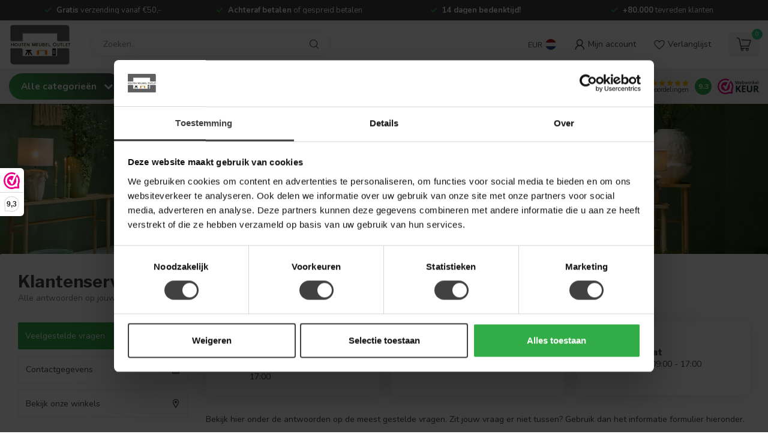

--- FILE ---
content_type: text/html;charset=utf-8
request_url: https://www.houtenmeubeloutlet.nl/service/
body_size: 38279
content:
<!DOCTYPE html>
<html lang="nl">
  <head>    
    <link rel="preconnect" href="https://cdn.webshopapp.com">
<link rel="preconnect" href="https://fonts.googleapis.com">
<link rel="preconnect" href="https://fonts.gstatic.com" crossorigin>


<meta charset="utf-8"/>
<!-- [START] 'blocks/head.rain' -->
<!--

  (c) 2008-2026 Lightspeed Netherlands B.V.
  http://www.lightspeedhq.com
  Generated: 24-01-2026 @ 16:04:08

-->
<link rel="canonical" href="https://www.houtenmeubeloutlet.nl/service/"/>
<link rel="alternate" href="https://www.houtenmeubeloutlet.nl/index.rss" type="application/rss+xml" title="Nieuwe producten"/>
<meta name="robots" content="noodp,noydir"/>
<meta name="google-site-verification" content="1tbL_UdxcI3cFO9hLOjg8H1ilxUwtuL5qsZ1I2sSTNc"/>
<meta name="google-site-verification" content="8GBowmGh24SfEmBsHONS3u789qBcE8gp9f-KgoOlpLA"/>
<meta name="google-site-verification" content="9ObLIcNZ59KZBROeMSuzxRdz6KsFzus9XgsgRMccG9g"/>
<meta name="google-site-verification" content="afnfvbizsgog4sy16neuwig904yglq"/>
<meta name="google-site-verification" content="e406d22b74472ea04c50b1c498415673"/>
<meta property="og:url" content="https://www.houtenmeubeloutlet.nl/service/?source=facebook"/>
<meta property="og:site_name" content="Houten Meubel Outlet"/>
<meta property="og:title" content="Klantenservice Houten Meubel Outlet"/>
<meta property="og:description" content="Wij helpen je graag. Wil je iets weten over een product of bestelling dan helpen we je graag verder."/>
<script src="https://www.powr.io/powr.js?external-type=lightspeed"></script>
<script>
/* DyApps Theme Addons config */
if( !window.dyapps ){ window.dyapps = {}; }
window.dyapps.addons = {
 "enabled": true,
 "created_at": "18-08-2025 12:37:50",
 "settings": {
    "matrix_separator": ",",
    "filterGroupSwatches": [],
    "swatchesForCustomFields": [],
    "plan": {
     "can_variant_group": true,
     "can_stockify": true,
     "can_vat_switcher": true,
     "can_age_popup": true,
     "can_custom_qty": false,
     "can_data01_colors": false
    },
    "advancedVariants": {
     "enabled": true,
     "price_in_dropdown": true,
     "stockify_in_dropdown": true,
     "disable_out_of_stock": false,
     "grid_swatches_container_selector": ".dy-collection-grid-swatch-holder",
     "grid_swatches_position": "left",
     "grid_swatches_max_colors": 4,
     "grid_swatches_enabled": true,
     "variant_status_icon": false,
     "display_type": "select",
     "product_swatches_size": "default",
     "live_pricing": true
    },
    "age_popup": {
     "enabled": false,
     "logo_url": "",
     "image_footer_url": "",
     "text": {
                 
        "nl": {
         "content": "<h3>Bevestig je leeftijd<\/h3><p>Je moet 18 jaar of ouder zijn om deze website te bezoeken.<\/p>",
         "content_no": "<h3>Sorry!<\/h3><p>Je kunt deze website helaas niet bezoeken.<\/p>",
         "button_yes": "Ik ben 18 jaar of ouder",
         "button_no": "Ik ben jonger dan 18",
        }        }
    },
    "stockify": {
     "enabled": false,
     "stock_trigger_type": "outofstock",
     "optin_policy": false,
     "api": "https://my.dyapps.io/api/public/574388402b/stockify/subscribe",
     "text": {
                 
        "nl": {
         "email_placeholder": "Jouw e-mailadres",
         "button_trigger": "Geef me een seintje bij voorraad",
         "button_submit": "Houd me op de hoogte!",
         "title": "Laat je e-mailadres achter",
         "desc": "Helaas is dit product momenteel uitverkocht. Laat je e-mailadres achter en we sturen je een e-mail wanneer het product weer beschikbaar is.",
         "bottom_text": "We gebruiken je gegevens alleen voor deze email. Meer info in onze <a href=\"\/service\/privacy-policy\/\" target=\"_blank\">privacy policy<\/a>."
        }        }
    },
    "categoryBanners": {
     "enabled": true,
     "mobile_breakpoint": "576px",
     "category_banner": [],
     "banners": {
             }
    }
 },
 "swatches": {
 "default": {"is_default": true, "type": "multi", "values": {"background-size": "10px 10px", "background-position": "0 0, 0 5px, 5px -5px, -5px 0px", "background-image": "linear-gradient(45deg, rgba(100,100,100,0.3) 25%, transparent 25%),  linear-gradient(-45deg, rgba(100,100,100,0.3) 25%, transparent 25%),  linear-gradient(45deg, transparent 75%, rgba(100,100,100,0.3) 75%),  linear-gradient(-45deg, transparent 75%, rgba(100,100,100,0.3) 75%)"}} ,   }
};
</script>
<script>
(function(){function t(t,e,r){if("cookie"===t){var n=document.cookie.split(";");for(var o=0;o<n.length;o++){var i=n[o].split("=");if(i[0].trim()===e)return i[1]}}else if("localStorage"===t)return localStorage.getItem(e);else if("jsVariable"===t)return window[e];else console.warn("invalid uid source",t)}function e(e,r,n){var o=document.createElement("script");o.async=!0,o.src=r,e.insertBefore(o,n)}function r(r,n,o,i,a){var c,s=!1;try{var u=navigator.userAgent,f=/Version\/([0-9\._]+)(.*Mobile)?.*Safari.*/.exec(u);f&&parseFloat(f[1])>=16.4&&(c=t(o,i,""),s=!0)}catch(t){console.error(t)}var l=window[a]=window[a]||[];l.push({"gtm.start":(new Date).getTime(),event:"gtm.js"});var g=r+"/M1dMSlImZW52.js?tg="+n+(s?"&enableCK=true":"")+(c?"&mcookie="+encodeURIComponent(c):""),d=document.getElementsByTagName("script")[0];e(d.parentNode,g,d)}r('https://tagging.houtenmeubeloutlet.nl',"KVQZ3KP","cookie","_taggingmk","dataLayer")})();
</script>
<script>
<script src="https://ar-view-zieny.com/v2-widget.js" defer id="zienyScript"></script>
</script>
<!--[if lt IE 9]>
<script src="https://cdn.webshopapp.com/assets/html5shiv.js?2025-02-20"></script>
<![endif]-->
<!-- [END] 'blocks/head.rain' -->

<title>Klantenservice Houten Meubel Outlet - Houten Meubel Outlet</title>

<meta name="dyapps-addons-enabled" content="true">
<meta name="dyapps-addons-version" content="2022081001">
<meta name="dyapps-theme-name" content="Proxima">
<meta name="dyapps-theme-editor" content="true">

<meta name="description" content="Wij helpen je graag. Wil je iets weten over een product of bestelling dan helpen we je graag verder." />
<meta name="keywords" content="klantenservice" />

<meta http-equiv="X-UA-Compatible" content="IE=edge">
<meta name="viewport" content="width=device-width, initial-scale=1">

<link rel="shortcut icon" href="https://cdn.webshopapp.com/shops/293085/themes/181236/v/1685623/assets/favicon.ico?20230117180813" type="image/x-icon" />
<link rel="preload" as="image" href="https://cdn.webshopapp.com/shops/293085/themes/181236/v/1685623/assets/logo.png?20230117180813">



<script src="https://cdn.webshopapp.com/shops/293085/themes/181236/assets/jquery-1-12-4-min.js?20260120165602"></script>
<script>if(navigator.userAgent.indexOf("MSIE ") > -1 || navigator.userAgent.indexOf("Trident/") > -1) { document.write('<script src="https://cdn.webshopapp.com/shops/293085/themes/181236/assets/intersection-observer-polyfill.js?20260120165602">\x3C/script>') }</script>

<style>/*!
 * Bootstrap Reboot v4.6.1 (https://getbootstrap.com/)
 * Copyright 2011-2021 The Bootstrap Authors
 * Copyright 2011-2021 Twitter, Inc.
 * Licensed under MIT (https://github.com/twbs/bootstrap/blob/main/LICENSE)
 * Forked from Normalize.css, licensed MIT (https://github.com/necolas/normalize.css/blob/master/LICENSE.md)
 */*,*::before,*::after{box-sizing:border-box}html{font-family:sans-serif;line-height:1.15;-webkit-text-size-adjust:100%;-webkit-tap-highlight-color:rgba(0,0,0,0)}article,aside,figcaption,figure,footer,header,hgroup,main,nav,section{display:block}body{margin:0;font-family:-apple-system,BlinkMacSystemFont,"Segoe UI",Roboto,"Helvetica Neue",Arial,"Noto Sans","Liberation Sans",sans-serif,"Apple Color Emoji","Segoe UI Emoji","Segoe UI Symbol","Noto Color Emoji";font-size:1rem;font-weight:400;line-height:1.42857143;color:#212529;text-align:left;background-color:#fff}[tabindex="-1"]:focus:not(:focus-visible){outline:0 !important}hr{box-sizing:content-box;height:0;overflow:visible}h1,h2,h3,h4,h5,h6{margin-top:0;margin-bottom:.5rem}p{margin-top:0;margin-bottom:1rem}abbr[title],abbr[data-original-title]{text-decoration:underline;text-decoration:underline dotted;cursor:help;border-bottom:0;text-decoration-skip-ink:none}address{margin-bottom:1rem;font-style:normal;line-height:inherit}ol,ul,dl{margin-top:0;margin-bottom:1rem}ol ol,ul ul,ol ul,ul ol{margin-bottom:0}dt{font-weight:700}dd{margin-bottom:.5rem;margin-left:0}blockquote{margin:0 0 1rem}b,strong{font-weight:bolder}small{font-size:80%}sub,sup{position:relative;font-size:75%;line-height:0;vertical-align:baseline}sub{bottom:-0.25em}sup{top:-0.5em}a{color:#007bff;text-decoration:none;background-color:transparent}a:hover{color:#0056b3;text-decoration:underline}a:not([href]):not([class]){color:inherit;text-decoration:none}a:not([href]):not([class]):hover{color:inherit;text-decoration:none}pre,code,kbd,samp{font-family:SFMono-Regular,Menlo,Monaco,Consolas,"Liberation Mono","Courier New",monospace;font-size:1em}pre{margin-top:0;margin-bottom:1rem;overflow:auto;-ms-overflow-style:scrollbar}figure{margin:0 0 1rem}img{vertical-align:middle;border-style:none}svg{overflow:hidden;vertical-align:middle}table{border-collapse:collapse}caption{padding-top:.75rem;padding-bottom:.75rem;color:#6c757d;text-align:left;caption-side:bottom}th{text-align:inherit;text-align:-webkit-match-parent}label{display:inline-block;margin-bottom:.5rem}button{border-radius:0}button:focus:not(:focus-visible){outline:0}input,button,select,optgroup,textarea{margin:0;font-family:inherit;font-size:inherit;line-height:inherit}button,input{overflow:visible}button,select{text-transform:none}[role=button]{cursor:pointer}select{word-wrap:normal}button,[type=button],[type=reset],[type=submit]{-webkit-appearance:button}button:not(:disabled),[type=button]:not(:disabled),[type=reset]:not(:disabled),[type=submit]:not(:disabled){cursor:pointer}button::-moz-focus-inner,[type=button]::-moz-focus-inner,[type=reset]::-moz-focus-inner,[type=submit]::-moz-focus-inner{padding:0;border-style:none}input[type=radio],input[type=checkbox]{box-sizing:border-box;padding:0}textarea{overflow:auto;resize:vertical}fieldset{min-width:0;padding:0;margin:0;border:0}legend{display:block;width:100%;max-width:100%;padding:0;margin-bottom:.5rem;font-size:1.5rem;line-height:inherit;color:inherit;white-space:normal}progress{vertical-align:baseline}[type=number]::-webkit-inner-spin-button,[type=number]::-webkit-outer-spin-button{height:auto}[type=search]{outline-offset:-2px;-webkit-appearance:none}[type=search]::-webkit-search-decoration{-webkit-appearance:none}::-webkit-file-upload-button{font:inherit;-webkit-appearance:button}output{display:inline-block}summary{display:list-item;cursor:pointer}template{display:none}[hidden]{display:none !important}/*!
 * Bootstrap Grid v4.6.1 (https://getbootstrap.com/)
 * Copyright 2011-2021 The Bootstrap Authors
 * Copyright 2011-2021 Twitter, Inc.
 * Licensed under MIT (https://github.com/twbs/bootstrap/blob/main/LICENSE)
 */html{box-sizing:border-box;-ms-overflow-style:scrollbar}*,*::before,*::after{box-sizing:inherit}.container,.container-fluid,.container-xl,.container-lg,.container-md,.container-sm{width:100%;padding-right:15px;padding-left:15px;margin-right:auto;margin-left:auto}@media(min-width: 576px){.container-sm,.container{max-width:540px}}@media(min-width: 768px){.container-md,.container-sm,.container{max-width:720px}}@media(min-width: 992px){.container-lg,.container-md,.container-sm,.container{max-width:960px}}@media(min-width: 1200px){.container-xl,.container-lg,.container-md,.container-sm,.container{max-width:1140px}}.row{display:flex;flex-wrap:wrap;margin-right:-15px;margin-left:-15px}.no-gutters{margin-right:0;margin-left:0}.no-gutters>.col,.no-gutters>[class*=col-]{padding-right:0;padding-left:0}.col-xl,.col-xl-auto,.col-xl-12,.col-xl-11,.col-xl-10,.col-xl-9,.col-xl-8,.col-xl-7,.col-xl-6,.col-xl-5,.col-xl-4,.col-xl-3,.col-xl-2,.col-xl-1,.col-lg,.col-lg-auto,.col-lg-12,.col-lg-11,.col-lg-10,.col-lg-9,.col-lg-8,.col-lg-7,.col-lg-6,.col-lg-5,.col-lg-4,.col-lg-3,.col-lg-2,.col-lg-1,.col-md,.col-md-auto,.col-md-12,.col-md-11,.col-md-10,.col-md-9,.col-md-8,.col-md-7,.col-md-6,.col-md-5,.col-md-4,.col-md-3,.col-md-2,.col-md-1,.col-sm,.col-sm-auto,.col-sm-12,.col-sm-11,.col-sm-10,.col-sm-9,.col-sm-8,.col-sm-7,.col-sm-6,.col-sm-5,.col-sm-4,.col-sm-3,.col-sm-2,.col-sm-1,.col,.col-auto,.col-12,.col-11,.col-10,.col-9,.col-8,.col-7,.col-6,.col-5,.col-4,.col-3,.col-2,.col-1{position:relative;width:100%;padding-right:15px;padding-left:15px}.col{flex-basis:0;flex-grow:1;max-width:100%}.row-cols-1>*{flex:0 0 100%;max-width:100%}.row-cols-2>*{flex:0 0 50%;max-width:50%}.row-cols-3>*{flex:0 0 33.3333333333%;max-width:33.3333333333%}.row-cols-4>*{flex:0 0 25%;max-width:25%}.row-cols-5>*{flex:0 0 20%;max-width:20%}.row-cols-6>*{flex:0 0 16.6666666667%;max-width:16.6666666667%}.col-auto{flex:0 0 auto;width:auto;max-width:100%}.col-1{flex:0 0 8.33333333%;max-width:8.33333333%}.col-2{flex:0 0 16.66666667%;max-width:16.66666667%}.col-3{flex:0 0 25%;max-width:25%}.col-4{flex:0 0 33.33333333%;max-width:33.33333333%}.col-5{flex:0 0 41.66666667%;max-width:41.66666667%}.col-6{flex:0 0 50%;max-width:50%}.col-7{flex:0 0 58.33333333%;max-width:58.33333333%}.col-8{flex:0 0 66.66666667%;max-width:66.66666667%}.col-9{flex:0 0 75%;max-width:75%}.col-10{flex:0 0 83.33333333%;max-width:83.33333333%}.col-11{flex:0 0 91.66666667%;max-width:91.66666667%}.col-12{flex:0 0 100%;max-width:100%}.order-first{order:-1}.order-last{order:13}.order-0{order:0}.order-1{order:1}.order-2{order:2}.order-3{order:3}.order-4{order:4}.order-5{order:5}.order-6{order:6}.order-7{order:7}.order-8{order:8}.order-9{order:9}.order-10{order:10}.order-11{order:11}.order-12{order:12}.offset-1{margin-left:8.33333333%}.offset-2{margin-left:16.66666667%}.offset-3{margin-left:25%}.offset-4{margin-left:33.33333333%}.offset-5{margin-left:41.66666667%}.offset-6{margin-left:50%}.offset-7{margin-left:58.33333333%}.offset-8{margin-left:66.66666667%}.offset-9{margin-left:75%}.offset-10{margin-left:83.33333333%}.offset-11{margin-left:91.66666667%}@media(min-width: 576px){.col-sm{flex-basis:0;flex-grow:1;max-width:100%}.row-cols-sm-1>*{flex:0 0 100%;max-width:100%}.row-cols-sm-2>*{flex:0 0 50%;max-width:50%}.row-cols-sm-3>*{flex:0 0 33.3333333333%;max-width:33.3333333333%}.row-cols-sm-4>*{flex:0 0 25%;max-width:25%}.row-cols-sm-5>*{flex:0 0 20%;max-width:20%}.row-cols-sm-6>*{flex:0 0 16.6666666667%;max-width:16.6666666667%}.col-sm-auto{flex:0 0 auto;width:auto;max-width:100%}.col-sm-1{flex:0 0 8.33333333%;max-width:8.33333333%}.col-sm-2{flex:0 0 16.66666667%;max-width:16.66666667%}.col-sm-3{flex:0 0 25%;max-width:25%}.col-sm-4{flex:0 0 33.33333333%;max-width:33.33333333%}.col-sm-5{flex:0 0 41.66666667%;max-width:41.66666667%}.col-sm-6{flex:0 0 50%;max-width:50%}.col-sm-7{flex:0 0 58.33333333%;max-width:58.33333333%}.col-sm-8{flex:0 0 66.66666667%;max-width:66.66666667%}.col-sm-9{flex:0 0 75%;max-width:75%}.col-sm-10{flex:0 0 83.33333333%;max-width:83.33333333%}.col-sm-11{flex:0 0 91.66666667%;max-width:91.66666667%}.col-sm-12{flex:0 0 100%;max-width:100%}.order-sm-first{order:-1}.order-sm-last{order:13}.order-sm-0{order:0}.order-sm-1{order:1}.order-sm-2{order:2}.order-sm-3{order:3}.order-sm-4{order:4}.order-sm-5{order:5}.order-sm-6{order:6}.order-sm-7{order:7}.order-sm-8{order:8}.order-sm-9{order:9}.order-sm-10{order:10}.order-sm-11{order:11}.order-sm-12{order:12}.offset-sm-0{margin-left:0}.offset-sm-1{margin-left:8.33333333%}.offset-sm-2{margin-left:16.66666667%}.offset-sm-3{margin-left:25%}.offset-sm-4{margin-left:33.33333333%}.offset-sm-5{margin-left:41.66666667%}.offset-sm-6{margin-left:50%}.offset-sm-7{margin-left:58.33333333%}.offset-sm-8{margin-left:66.66666667%}.offset-sm-9{margin-left:75%}.offset-sm-10{margin-left:83.33333333%}.offset-sm-11{margin-left:91.66666667%}}@media(min-width: 768px){.col-md{flex-basis:0;flex-grow:1;max-width:100%}.row-cols-md-1>*{flex:0 0 100%;max-width:100%}.row-cols-md-2>*{flex:0 0 50%;max-width:50%}.row-cols-md-3>*{flex:0 0 33.3333333333%;max-width:33.3333333333%}.row-cols-md-4>*{flex:0 0 25%;max-width:25%}.row-cols-md-5>*{flex:0 0 20%;max-width:20%}.row-cols-md-6>*{flex:0 0 16.6666666667%;max-width:16.6666666667%}.col-md-auto{flex:0 0 auto;width:auto;max-width:100%}.col-md-1{flex:0 0 8.33333333%;max-width:8.33333333%}.col-md-2{flex:0 0 16.66666667%;max-width:16.66666667%}.col-md-3{flex:0 0 25%;max-width:25%}.col-md-4{flex:0 0 33.33333333%;max-width:33.33333333%}.col-md-5{flex:0 0 41.66666667%;max-width:41.66666667%}.col-md-6{flex:0 0 50%;max-width:50%}.col-md-7{flex:0 0 58.33333333%;max-width:58.33333333%}.col-md-8{flex:0 0 66.66666667%;max-width:66.66666667%}.col-md-9{flex:0 0 75%;max-width:75%}.col-md-10{flex:0 0 83.33333333%;max-width:83.33333333%}.col-md-11{flex:0 0 91.66666667%;max-width:91.66666667%}.col-md-12{flex:0 0 100%;max-width:100%}.order-md-first{order:-1}.order-md-last{order:13}.order-md-0{order:0}.order-md-1{order:1}.order-md-2{order:2}.order-md-3{order:3}.order-md-4{order:4}.order-md-5{order:5}.order-md-6{order:6}.order-md-7{order:7}.order-md-8{order:8}.order-md-9{order:9}.order-md-10{order:10}.order-md-11{order:11}.order-md-12{order:12}.offset-md-0{margin-left:0}.offset-md-1{margin-left:8.33333333%}.offset-md-2{margin-left:16.66666667%}.offset-md-3{margin-left:25%}.offset-md-4{margin-left:33.33333333%}.offset-md-5{margin-left:41.66666667%}.offset-md-6{margin-left:50%}.offset-md-7{margin-left:58.33333333%}.offset-md-8{margin-left:66.66666667%}.offset-md-9{margin-left:75%}.offset-md-10{margin-left:83.33333333%}.offset-md-11{margin-left:91.66666667%}}@media(min-width: 992px){.col-lg{flex-basis:0;flex-grow:1;max-width:100%}.row-cols-lg-1>*{flex:0 0 100%;max-width:100%}.row-cols-lg-2>*{flex:0 0 50%;max-width:50%}.row-cols-lg-3>*{flex:0 0 33.3333333333%;max-width:33.3333333333%}.row-cols-lg-4>*{flex:0 0 25%;max-width:25%}.row-cols-lg-5>*{flex:0 0 20%;max-width:20%}.row-cols-lg-6>*{flex:0 0 16.6666666667%;max-width:16.6666666667%}.col-lg-auto{flex:0 0 auto;width:auto;max-width:100%}.col-lg-1{flex:0 0 8.33333333%;max-width:8.33333333%}.col-lg-2{flex:0 0 16.66666667%;max-width:16.66666667%}.col-lg-3{flex:0 0 25%;max-width:25%}.col-lg-4{flex:0 0 33.33333333%;max-width:33.33333333%}.col-lg-5{flex:0 0 41.66666667%;max-width:41.66666667%}.col-lg-6{flex:0 0 50%;max-width:50%}.col-lg-7{flex:0 0 58.33333333%;max-width:58.33333333%}.col-lg-8{flex:0 0 66.66666667%;max-width:66.66666667%}.col-lg-9{flex:0 0 75%;max-width:75%}.col-lg-10{flex:0 0 83.33333333%;max-width:83.33333333%}.col-lg-11{flex:0 0 91.66666667%;max-width:91.66666667%}.col-lg-12{flex:0 0 100%;max-width:100%}.order-lg-first{order:-1}.order-lg-last{order:13}.order-lg-0{order:0}.order-lg-1{order:1}.order-lg-2{order:2}.order-lg-3{order:3}.order-lg-4{order:4}.order-lg-5{order:5}.order-lg-6{order:6}.order-lg-7{order:7}.order-lg-8{order:8}.order-lg-9{order:9}.order-lg-10{order:10}.order-lg-11{order:11}.order-lg-12{order:12}.offset-lg-0{margin-left:0}.offset-lg-1{margin-left:8.33333333%}.offset-lg-2{margin-left:16.66666667%}.offset-lg-3{margin-left:25%}.offset-lg-4{margin-left:33.33333333%}.offset-lg-5{margin-left:41.66666667%}.offset-lg-6{margin-left:50%}.offset-lg-7{margin-left:58.33333333%}.offset-lg-8{margin-left:66.66666667%}.offset-lg-9{margin-left:75%}.offset-lg-10{margin-left:83.33333333%}.offset-lg-11{margin-left:91.66666667%}}@media(min-width: 1200px){.col-xl{flex-basis:0;flex-grow:1;max-width:100%}.row-cols-xl-1>*{flex:0 0 100%;max-width:100%}.row-cols-xl-2>*{flex:0 0 50%;max-width:50%}.row-cols-xl-3>*{flex:0 0 33.3333333333%;max-width:33.3333333333%}.row-cols-xl-4>*{flex:0 0 25%;max-width:25%}.row-cols-xl-5>*{flex:0 0 20%;max-width:20%}.row-cols-xl-6>*{flex:0 0 16.6666666667%;max-width:16.6666666667%}.col-xl-auto{flex:0 0 auto;width:auto;max-width:100%}.col-xl-1{flex:0 0 8.33333333%;max-width:8.33333333%}.col-xl-2{flex:0 0 16.66666667%;max-width:16.66666667%}.col-xl-3{flex:0 0 25%;max-width:25%}.col-xl-4{flex:0 0 33.33333333%;max-width:33.33333333%}.col-xl-5{flex:0 0 41.66666667%;max-width:41.66666667%}.col-xl-6{flex:0 0 50%;max-width:50%}.col-xl-7{flex:0 0 58.33333333%;max-width:58.33333333%}.col-xl-8{flex:0 0 66.66666667%;max-width:66.66666667%}.col-xl-9{flex:0 0 75%;max-width:75%}.col-xl-10{flex:0 0 83.33333333%;max-width:83.33333333%}.col-xl-11{flex:0 0 91.66666667%;max-width:91.66666667%}.col-xl-12{flex:0 0 100%;max-width:100%}.order-xl-first{order:-1}.order-xl-last{order:13}.order-xl-0{order:0}.order-xl-1{order:1}.order-xl-2{order:2}.order-xl-3{order:3}.order-xl-4{order:4}.order-xl-5{order:5}.order-xl-6{order:6}.order-xl-7{order:7}.order-xl-8{order:8}.order-xl-9{order:9}.order-xl-10{order:10}.order-xl-11{order:11}.order-xl-12{order:12}.offset-xl-0{margin-left:0}.offset-xl-1{margin-left:8.33333333%}.offset-xl-2{margin-left:16.66666667%}.offset-xl-3{margin-left:25%}.offset-xl-4{margin-left:33.33333333%}.offset-xl-5{margin-left:41.66666667%}.offset-xl-6{margin-left:50%}.offset-xl-7{margin-left:58.33333333%}.offset-xl-8{margin-left:66.66666667%}.offset-xl-9{margin-left:75%}.offset-xl-10{margin-left:83.33333333%}.offset-xl-11{margin-left:91.66666667%}}.d-none{display:none !important}.d-inline{display:inline !important}.d-inline-block{display:inline-block !important}.d-block{display:block !important}.d-table{display:table !important}.d-table-row{display:table-row !important}.d-table-cell{display:table-cell !important}.d-flex{display:flex !important}.d-inline-flex{display:inline-flex !important}@media(min-width: 576px){.d-sm-none{display:none !important}.d-sm-inline{display:inline !important}.d-sm-inline-block{display:inline-block !important}.d-sm-block{display:block !important}.d-sm-table{display:table !important}.d-sm-table-row{display:table-row !important}.d-sm-table-cell{display:table-cell !important}.d-sm-flex{display:flex !important}.d-sm-inline-flex{display:inline-flex !important}}@media(min-width: 768px){.d-md-none{display:none !important}.d-md-inline{display:inline !important}.d-md-inline-block{display:inline-block !important}.d-md-block{display:block !important}.d-md-table{display:table !important}.d-md-table-row{display:table-row !important}.d-md-table-cell{display:table-cell !important}.d-md-flex{display:flex !important}.d-md-inline-flex{display:inline-flex !important}}@media(min-width: 992px){.d-lg-none{display:none !important}.d-lg-inline{display:inline !important}.d-lg-inline-block{display:inline-block !important}.d-lg-block{display:block !important}.d-lg-table{display:table !important}.d-lg-table-row{display:table-row !important}.d-lg-table-cell{display:table-cell !important}.d-lg-flex{display:flex !important}.d-lg-inline-flex{display:inline-flex !important}}@media(min-width: 1200px){.d-xl-none{display:none !important}.d-xl-inline{display:inline !important}.d-xl-inline-block{display:inline-block !important}.d-xl-block{display:block !important}.d-xl-table{display:table !important}.d-xl-table-row{display:table-row !important}.d-xl-table-cell{display:table-cell !important}.d-xl-flex{display:flex !important}.d-xl-inline-flex{display:inline-flex !important}}@media print{.d-print-none{display:none !important}.d-print-inline{display:inline !important}.d-print-inline-block{display:inline-block !important}.d-print-block{display:block !important}.d-print-table{display:table !important}.d-print-table-row{display:table-row !important}.d-print-table-cell{display:table-cell !important}.d-print-flex{display:flex !important}.d-print-inline-flex{display:inline-flex !important}}.flex-row{flex-direction:row !important}.flex-column{flex-direction:column !important}.flex-row-reverse{flex-direction:row-reverse !important}.flex-column-reverse{flex-direction:column-reverse !important}.flex-wrap{flex-wrap:wrap !important}.flex-nowrap{flex-wrap:nowrap !important}.flex-wrap-reverse{flex-wrap:wrap-reverse !important}.flex-fill{flex:1 1 auto !important}.flex-grow-0{flex-grow:0 !important}.flex-grow-1{flex-grow:1 !important}.flex-shrink-0{flex-shrink:0 !important}.flex-shrink-1{flex-shrink:1 !important}.justify-content-start{justify-content:flex-start !important}.justify-content-end{justify-content:flex-end !important}.justify-content-center{justify-content:center !important}.justify-content-between{justify-content:space-between !important}.justify-content-around{justify-content:space-around !important}.align-items-start{align-items:flex-start !important}.align-items-end{align-items:flex-end !important}.align-items-center{align-items:center !important}.align-items-baseline{align-items:baseline !important}.align-items-stretch{align-items:stretch !important}.align-content-start{align-content:flex-start !important}.align-content-end{align-content:flex-end !important}.align-content-center{align-content:center !important}.align-content-between{align-content:space-between !important}.align-content-around{align-content:space-around !important}.align-content-stretch{align-content:stretch !important}.align-self-auto{align-self:auto !important}.align-self-start{align-self:flex-start !important}.align-self-end{align-self:flex-end !important}.align-self-center{align-self:center !important}.align-self-baseline{align-self:baseline !important}.align-self-stretch{align-self:stretch !important}@media(min-width: 576px){.flex-sm-row{flex-direction:row !important}.flex-sm-column{flex-direction:column !important}.flex-sm-row-reverse{flex-direction:row-reverse !important}.flex-sm-column-reverse{flex-direction:column-reverse !important}.flex-sm-wrap{flex-wrap:wrap !important}.flex-sm-nowrap{flex-wrap:nowrap !important}.flex-sm-wrap-reverse{flex-wrap:wrap-reverse !important}.flex-sm-fill{flex:1 1 auto !important}.flex-sm-grow-0{flex-grow:0 !important}.flex-sm-grow-1{flex-grow:1 !important}.flex-sm-shrink-0{flex-shrink:0 !important}.flex-sm-shrink-1{flex-shrink:1 !important}.justify-content-sm-start{justify-content:flex-start !important}.justify-content-sm-end{justify-content:flex-end !important}.justify-content-sm-center{justify-content:center !important}.justify-content-sm-between{justify-content:space-between !important}.justify-content-sm-around{justify-content:space-around !important}.align-items-sm-start{align-items:flex-start !important}.align-items-sm-end{align-items:flex-end !important}.align-items-sm-center{align-items:center !important}.align-items-sm-baseline{align-items:baseline !important}.align-items-sm-stretch{align-items:stretch !important}.align-content-sm-start{align-content:flex-start !important}.align-content-sm-end{align-content:flex-end !important}.align-content-sm-center{align-content:center !important}.align-content-sm-between{align-content:space-between !important}.align-content-sm-around{align-content:space-around !important}.align-content-sm-stretch{align-content:stretch !important}.align-self-sm-auto{align-self:auto !important}.align-self-sm-start{align-self:flex-start !important}.align-self-sm-end{align-self:flex-end !important}.align-self-sm-center{align-self:center !important}.align-self-sm-baseline{align-self:baseline !important}.align-self-sm-stretch{align-self:stretch !important}}@media(min-width: 768px){.flex-md-row{flex-direction:row !important}.flex-md-column{flex-direction:column !important}.flex-md-row-reverse{flex-direction:row-reverse !important}.flex-md-column-reverse{flex-direction:column-reverse !important}.flex-md-wrap{flex-wrap:wrap !important}.flex-md-nowrap{flex-wrap:nowrap !important}.flex-md-wrap-reverse{flex-wrap:wrap-reverse !important}.flex-md-fill{flex:1 1 auto !important}.flex-md-grow-0{flex-grow:0 !important}.flex-md-grow-1{flex-grow:1 !important}.flex-md-shrink-0{flex-shrink:0 !important}.flex-md-shrink-1{flex-shrink:1 !important}.justify-content-md-start{justify-content:flex-start !important}.justify-content-md-end{justify-content:flex-end !important}.justify-content-md-center{justify-content:center !important}.justify-content-md-between{justify-content:space-between !important}.justify-content-md-around{justify-content:space-around !important}.align-items-md-start{align-items:flex-start !important}.align-items-md-end{align-items:flex-end !important}.align-items-md-center{align-items:center !important}.align-items-md-baseline{align-items:baseline !important}.align-items-md-stretch{align-items:stretch !important}.align-content-md-start{align-content:flex-start !important}.align-content-md-end{align-content:flex-end !important}.align-content-md-center{align-content:center !important}.align-content-md-between{align-content:space-between !important}.align-content-md-around{align-content:space-around !important}.align-content-md-stretch{align-content:stretch !important}.align-self-md-auto{align-self:auto !important}.align-self-md-start{align-self:flex-start !important}.align-self-md-end{align-self:flex-end !important}.align-self-md-center{align-self:center !important}.align-self-md-baseline{align-self:baseline !important}.align-self-md-stretch{align-self:stretch !important}}@media(min-width: 992px){.flex-lg-row{flex-direction:row !important}.flex-lg-column{flex-direction:column !important}.flex-lg-row-reverse{flex-direction:row-reverse !important}.flex-lg-column-reverse{flex-direction:column-reverse !important}.flex-lg-wrap{flex-wrap:wrap !important}.flex-lg-nowrap{flex-wrap:nowrap !important}.flex-lg-wrap-reverse{flex-wrap:wrap-reverse !important}.flex-lg-fill{flex:1 1 auto !important}.flex-lg-grow-0{flex-grow:0 !important}.flex-lg-grow-1{flex-grow:1 !important}.flex-lg-shrink-0{flex-shrink:0 !important}.flex-lg-shrink-1{flex-shrink:1 !important}.justify-content-lg-start{justify-content:flex-start !important}.justify-content-lg-end{justify-content:flex-end !important}.justify-content-lg-center{justify-content:center !important}.justify-content-lg-between{justify-content:space-between !important}.justify-content-lg-around{justify-content:space-around !important}.align-items-lg-start{align-items:flex-start !important}.align-items-lg-end{align-items:flex-end !important}.align-items-lg-center{align-items:center !important}.align-items-lg-baseline{align-items:baseline !important}.align-items-lg-stretch{align-items:stretch !important}.align-content-lg-start{align-content:flex-start !important}.align-content-lg-end{align-content:flex-end !important}.align-content-lg-center{align-content:center !important}.align-content-lg-between{align-content:space-between !important}.align-content-lg-around{align-content:space-around !important}.align-content-lg-stretch{align-content:stretch !important}.align-self-lg-auto{align-self:auto !important}.align-self-lg-start{align-self:flex-start !important}.align-self-lg-end{align-self:flex-end !important}.align-self-lg-center{align-self:center !important}.align-self-lg-baseline{align-self:baseline !important}.align-self-lg-stretch{align-self:stretch !important}}@media(min-width: 1200px){.flex-xl-row{flex-direction:row !important}.flex-xl-column{flex-direction:column !important}.flex-xl-row-reverse{flex-direction:row-reverse !important}.flex-xl-column-reverse{flex-direction:column-reverse !important}.flex-xl-wrap{flex-wrap:wrap !important}.flex-xl-nowrap{flex-wrap:nowrap !important}.flex-xl-wrap-reverse{flex-wrap:wrap-reverse !important}.flex-xl-fill{flex:1 1 auto !important}.flex-xl-grow-0{flex-grow:0 !important}.flex-xl-grow-1{flex-grow:1 !important}.flex-xl-shrink-0{flex-shrink:0 !important}.flex-xl-shrink-1{flex-shrink:1 !important}.justify-content-xl-start{justify-content:flex-start !important}.justify-content-xl-end{justify-content:flex-end !important}.justify-content-xl-center{justify-content:center !important}.justify-content-xl-between{justify-content:space-between !important}.justify-content-xl-around{justify-content:space-around !important}.align-items-xl-start{align-items:flex-start !important}.align-items-xl-end{align-items:flex-end !important}.align-items-xl-center{align-items:center !important}.align-items-xl-baseline{align-items:baseline !important}.align-items-xl-stretch{align-items:stretch !important}.align-content-xl-start{align-content:flex-start !important}.align-content-xl-end{align-content:flex-end !important}.align-content-xl-center{align-content:center !important}.align-content-xl-between{align-content:space-between !important}.align-content-xl-around{align-content:space-around !important}.align-content-xl-stretch{align-content:stretch !important}.align-self-xl-auto{align-self:auto !important}.align-self-xl-start{align-self:flex-start !important}.align-self-xl-end{align-self:flex-end !important}.align-self-xl-center{align-self:center !important}.align-self-xl-baseline{align-self:baseline !important}.align-self-xl-stretch{align-self:stretch !important}}.m-0{margin:0 !important}.mt-0,.my-0{margin-top:0 !important}.mr-0,.mx-0{margin-right:0 !important}.mb-0,.my-0{margin-bottom:0 !important}.ml-0,.mx-0{margin-left:0 !important}.m-1{margin:5px !important}.mt-1,.my-1{margin-top:5px !important}.mr-1,.mx-1{margin-right:5px !important}.mb-1,.my-1{margin-bottom:5px !important}.ml-1,.mx-1{margin-left:5px !important}.m-2{margin:10px !important}.mt-2,.my-2{margin-top:10px !important}.mr-2,.mx-2{margin-right:10px !important}.mb-2,.my-2{margin-bottom:10px !important}.ml-2,.mx-2{margin-left:10px !important}.m-3{margin:15px !important}.mt-3,.my-3{margin-top:15px !important}.mr-3,.mx-3{margin-right:15px !important}.mb-3,.my-3{margin-bottom:15px !important}.ml-3,.mx-3{margin-left:15px !important}.m-4{margin:30px !important}.mt-4,.my-4{margin-top:30px !important}.mr-4,.mx-4{margin-right:30px !important}.mb-4,.my-4{margin-bottom:30px !important}.ml-4,.mx-4{margin-left:30px !important}.m-5{margin:50px !important}.mt-5,.my-5{margin-top:50px !important}.mr-5,.mx-5{margin-right:50px !important}.mb-5,.my-5{margin-bottom:50px !important}.ml-5,.mx-5{margin-left:50px !important}.m-6{margin:80px !important}.mt-6,.my-6{margin-top:80px !important}.mr-6,.mx-6{margin-right:80px !important}.mb-6,.my-6{margin-bottom:80px !important}.ml-6,.mx-6{margin-left:80px !important}.p-0{padding:0 !important}.pt-0,.py-0{padding-top:0 !important}.pr-0,.px-0{padding-right:0 !important}.pb-0,.py-0{padding-bottom:0 !important}.pl-0,.px-0{padding-left:0 !important}.p-1{padding:5px !important}.pt-1,.py-1{padding-top:5px !important}.pr-1,.px-1{padding-right:5px !important}.pb-1,.py-1{padding-bottom:5px !important}.pl-1,.px-1{padding-left:5px !important}.p-2{padding:10px !important}.pt-2,.py-2{padding-top:10px !important}.pr-2,.px-2{padding-right:10px !important}.pb-2,.py-2{padding-bottom:10px !important}.pl-2,.px-2{padding-left:10px !important}.p-3{padding:15px !important}.pt-3,.py-3{padding-top:15px !important}.pr-3,.px-3{padding-right:15px !important}.pb-3,.py-3{padding-bottom:15px !important}.pl-3,.px-3{padding-left:15px !important}.p-4{padding:30px !important}.pt-4,.py-4{padding-top:30px !important}.pr-4,.px-4{padding-right:30px !important}.pb-4,.py-4{padding-bottom:30px !important}.pl-4,.px-4{padding-left:30px !important}.p-5{padding:50px !important}.pt-5,.py-5{padding-top:50px !important}.pr-5,.px-5{padding-right:50px !important}.pb-5,.py-5{padding-bottom:50px !important}.pl-5,.px-5{padding-left:50px !important}.p-6{padding:80px !important}.pt-6,.py-6{padding-top:80px !important}.pr-6,.px-6{padding-right:80px !important}.pb-6,.py-6{padding-bottom:80px !important}.pl-6,.px-6{padding-left:80px !important}.m-n1{margin:-5px !important}.mt-n1,.my-n1{margin-top:-5px !important}.mr-n1,.mx-n1{margin-right:-5px !important}.mb-n1,.my-n1{margin-bottom:-5px !important}.ml-n1,.mx-n1{margin-left:-5px !important}.m-n2{margin:-10px !important}.mt-n2,.my-n2{margin-top:-10px !important}.mr-n2,.mx-n2{margin-right:-10px !important}.mb-n2,.my-n2{margin-bottom:-10px !important}.ml-n2,.mx-n2{margin-left:-10px !important}.m-n3{margin:-15px !important}.mt-n3,.my-n3{margin-top:-15px !important}.mr-n3,.mx-n3{margin-right:-15px !important}.mb-n3,.my-n3{margin-bottom:-15px !important}.ml-n3,.mx-n3{margin-left:-15px !important}.m-n4{margin:-30px !important}.mt-n4,.my-n4{margin-top:-30px !important}.mr-n4,.mx-n4{margin-right:-30px !important}.mb-n4,.my-n4{margin-bottom:-30px !important}.ml-n4,.mx-n4{margin-left:-30px !important}.m-n5{margin:-50px !important}.mt-n5,.my-n5{margin-top:-50px !important}.mr-n5,.mx-n5{margin-right:-50px !important}.mb-n5,.my-n5{margin-bottom:-50px !important}.ml-n5,.mx-n5{margin-left:-50px !important}.m-n6{margin:-80px !important}.mt-n6,.my-n6{margin-top:-80px !important}.mr-n6,.mx-n6{margin-right:-80px !important}.mb-n6,.my-n6{margin-bottom:-80px !important}.ml-n6,.mx-n6{margin-left:-80px !important}.m-auto{margin:auto !important}.mt-auto,.my-auto{margin-top:auto !important}.mr-auto,.mx-auto{margin-right:auto !important}.mb-auto,.my-auto{margin-bottom:auto !important}.ml-auto,.mx-auto{margin-left:auto !important}@media(min-width: 576px){.m-sm-0{margin:0 !important}.mt-sm-0,.my-sm-0{margin-top:0 !important}.mr-sm-0,.mx-sm-0{margin-right:0 !important}.mb-sm-0,.my-sm-0{margin-bottom:0 !important}.ml-sm-0,.mx-sm-0{margin-left:0 !important}.m-sm-1{margin:5px !important}.mt-sm-1,.my-sm-1{margin-top:5px !important}.mr-sm-1,.mx-sm-1{margin-right:5px !important}.mb-sm-1,.my-sm-1{margin-bottom:5px !important}.ml-sm-1,.mx-sm-1{margin-left:5px !important}.m-sm-2{margin:10px !important}.mt-sm-2,.my-sm-2{margin-top:10px !important}.mr-sm-2,.mx-sm-2{margin-right:10px !important}.mb-sm-2,.my-sm-2{margin-bottom:10px !important}.ml-sm-2,.mx-sm-2{margin-left:10px !important}.m-sm-3{margin:15px !important}.mt-sm-3,.my-sm-3{margin-top:15px !important}.mr-sm-3,.mx-sm-3{margin-right:15px !important}.mb-sm-3,.my-sm-3{margin-bottom:15px !important}.ml-sm-3,.mx-sm-3{margin-left:15px !important}.m-sm-4{margin:30px !important}.mt-sm-4,.my-sm-4{margin-top:30px !important}.mr-sm-4,.mx-sm-4{margin-right:30px !important}.mb-sm-4,.my-sm-4{margin-bottom:30px !important}.ml-sm-4,.mx-sm-4{margin-left:30px !important}.m-sm-5{margin:50px !important}.mt-sm-5,.my-sm-5{margin-top:50px !important}.mr-sm-5,.mx-sm-5{margin-right:50px !important}.mb-sm-5,.my-sm-5{margin-bottom:50px !important}.ml-sm-5,.mx-sm-5{margin-left:50px !important}.m-sm-6{margin:80px !important}.mt-sm-6,.my-sm-6{margin-top:80px !important}.mr-sm-6,.mx-sm-6{margin-right:80px !important}.mb-sm-6,.my-sm-6{margin-bottom:80px !important}.ml-sm-6,.mx-sm-6{margin-left:80px !important}.p-sm-0{padding:0 !important}.pt-sm-0,.py-sm-0{padding-top:0 !important}.pr-sm-0,.px-sm-0{padding-right:0 !important}.pb-sm-0,.py-sm-0{padding-bottom:0 !important}.pl-sm-0,.px-sm-0{padding-left:0 !important}.p-sm-1{padding:5px !important}.pt-sm-1,.py-sm-1{padding-top:5px !important}.pr-sm-1,.px-sm-1{padding-right:5px !important}.pb-sm-1,.py-sm-1{padding-bottom:5px !important}.pl-sm-1,.px-sm-1{padding-left:5px !important}.p-sm-2{padding:10px !important}.pt-sm-2,.py-sm-2{padding-top:10px !important}.pr-sm-2,.px-sm-2{padding-right:10px !important}.pb-sm-2,.py-sm-2{padding-bottom:10px !important}.pl-sm-2,.px-sm-2{padding-left:10px !important}.p-sm-3{padding:15px !important}.pt-sm-3,.py-sm-3{padding-top:15px !important}.pr-sm-3,.px-sm-3{padding-right:15px !important}.pb-sm-3,.py-sm-3{padding-bottom:15px !important}.pl-sm-3,.px-sm-3{padding-left:15px !important}.p-sm-4{padding:30px !important}.pt-sm-4,.py-sm-4{padding-top:30px !important}.pr-sm-4,.px-sm-4{padding-right:30px !important}.pb-sm-4,.py-sm-4{padding-bottom:30px !important}.pl-sm-4,.px-sm-4{padding-left:30px !important}.p-sm-5{padding:50px !important}.pt-sm-5,.py-sm-5{padding-top:50px !important}.pr-sm-5,.px-sm-5{padding-right:50px !important}.pb-sm-5,.py-sm-5{padding-bottom:50px !important}.pl-sm-5,.px-sm-5{padding-left:50px !important}.p-sm-6{padding:80px !important}.pt-sm-6,.py-sm-6{padding-top:80px !important}.pr-sm-6,.px-sm-6{padding-right:80px !important}.pb-sm-6,.py-sm-6{padding-bottom:80px !important}.pl-sm-6,.px-sm-6{padding-left:80px !important}.m-sm-n1{margin:-5px !important}.mt-sm-n1,.my-sm-n1{margin-top:-5px !important}.mr-sm-n1,.mx-sm-n1{margin-right:-5px !important}.mb-sm-n1,.my-sm-n1{margin-bottom:-5px !important}.ml-sm-n1,.mx-sm-n1{margin-left:-5px !important}.m-sm-n2{margin:-10px !important}.mt-sm-n2,.my-sm-n2{margin-top:-10px !important}.mr-sm-n2,.mx-sm-n2{margin-right:-10px !important}.mb-sm-n2,.my-sm-n2{margin-bottom:-10px !important}.ml-sm-n2,.mx-sm-n2{margin-left:-10px !important}.m-sm-n3{margin:-15px !important}.mt-sm-n3,.my-sm-n3{margin-top:-15px !important}.mr-sm-n3,.mx-sm-n3{margin-right:-15px !important}.mb-sm-n3,.my-sm-n3{margin-bottom:-15px !important}.ml-sm-n3,.mx-sm-n3{margin-left:-15px !important}.m-sm-n4{margin:-30px !important}.mt-sm-n4,.my-sm-n4{margin-top:-30px !important}.mr-sm-n4,.mx-sm-n4{margin-right:-30px !important}.mb-sm-n4,.my-sm-n4{margin-bottom:-30px !important}.ml-sm-n4,.mx-sm-n4{margin-left:-30px !important}.m-sm-n5{margin:-50px !important}.mt-sm-n5,.my-sm-n5{margin-top:-50px !important}.mr-sm-n5,.mx-sm-n5{margin-right:-50px !important}.mb-sm-n5,.my-sm-n5{margin-bottom:-50px !important}.ml-sm-n5,.mx-sm-n5{margin-left:-50px !important}.m-sm-n6{margin:-80px !important}.mt-sm-n6,.my-sm-n6{margin-top:-80px !important}.mr-sm-n6,.mx-sm-n6{margin-right:-80px !important}.mb-sm-n6,.my-sm-n6{margin-bottom:-80px !important}.ml-sm-n6,.mx-sm-n6{margin-left:-80px !important}.m-sm-auto{margin:auto !important}.mt-sm-auto,.my-sm-auto{margin-top:auto !important}.mr-sm-auto,.mx-sm-auto{margin-right:auto !important}.mb-sm-auto,.my-sm-auto{margin-bottom:auto !important}.ml-sm-auto,.mx-sm-auto{margin-left:auto !important}}@media(min-width: 768px){.m-md-0{margin:0 !important}.mt-md-0,.my-md-0{margin-top:0 !important}.mr-md-0,.mx-md-0{margin-right:0 !important}.mb-md-0,.my-md-0{margin-bottom:0 !important}.ml-md-0,.mx-md-0{margin-left:0 !important}.m-md-1{margin:5px !important}.mt-md-1,.my-md-1{margin-top:5px !important}.mr-md-1,.mx-md-1{margin-right:5px !important}.mb-md-1,.my-md-1{margin-bottom:5px !important}.ml-md-1,.mx-md-1{margin-left:5px !important}.m-md-2{margin:10px !important}.mt-md-2,.my-md-2{margin-top:10px !important}.mr-md-2,.mx-md-2{margin-right:10px !important}.mb-md-2,.my-md-2{margin-bottom:10px !important}.ml-md-2,.mx-md-2{margin-left:10px !important}.m-md-3{margin:15px !important}.mt-md-3,.my-md-3{margin-top:15px !important}.mr-md-3,.mx-md-3{margin-right:15px !important}.mb-md-3,.my-md-3{margin-bottom:15px !important}.ml-md-3,.mx-md-3{margin-left:15px !important}.m-md-4{margin:30px !important}.mt-md-4,.my-md-4{margin-top:30px !important}.mr-md-4,.mx-md-4{margin-right:30px !important}.mb-md-4,.my-md-4{margin-bottom:30px !important}.ml-md-4,.mx-md-4{margin-left:30px !important}.m-md-5{margin:50px !important}.mt-md-5,.my-md-5{margin-top:50px !important}.mr-md-5,.mx-md-5{margin-right:50px !important}.mb-md-5,.my-md-5{margin-bottom:50px !important}.ml-md-5,.mx-md-5{margin-left:50px !important}.m-md-6{margin:80px !important}.mt-md-6,.my-md-6{margin-top:80px !important}.mr-md-6,.mx-md-6{margin-right:80px !important}.mb-md-6,.my-md-6{margin-bottom:80px !important}.ml-md-6,.mx-md-6{margin-left:80px !important}.p-md-0{padding:0 !important}.pt-md-0,.py-md-0{padding-top:0 !important}.pr-md-0,.px-md-0{padding-right:0 !important}.pb-md-0,.py-md-0{padding-bottom:0 !important}.pl-md-0,.px-md-0{padding-left:0 !important}.p-md-1{padding:5px !important}.pt-md-1,.py-md-1{padding-top:5px !important}.pr-md-1,.px-md-1{padding-right:5px !important}.pb-md-1,.py-md-1{padding-bottom:5px !important}.pl-md-1,.px-md-1{padding-left:5px !important}.p-md-2{padding:10px !important}.pt-md-2,.py-md-2{padding-top:10px !important}.pr-md-2,.px-md-2{padding-right:10px !important}.pb-md-2,.py-md-2{padding-bottom:10px !important}.pl-md-2,.px-md-2{padding-left:10px !important}.p-md-3{padding:15px !important}.pt-md-3,.py-md-3{padding-top:15px !important}.pr-md-3,.px-md-3{padding-right:15px !important}.pb-md-3,.py-md-3{padding-bottom:15px !important}.pl-md-3,.px-md-3{padding-left:15px !important}.p-md-4{padding:30px !important}.pt-md-4,.py-md-4{padding-top:30px !important}.pr-md-4,.px-md-4{padding-right:30px !important}.pb-md-4,.py-md-4{padding-bottom:30px !important}.pl-md-4,.px-md-4{padding-left:30px !important}.p-md-5{padding:50px !important}.pt-md-5,.py-md-5{padding-top:50px !important}.pr-md-5,.px-md-5{padding-right:50px !important}.pb-md-5,.py-md-5{padding-bottom:50px !important}.pl-md-5,.px-md-5{padding-left:50px !important}.p-md-6{padding:80px !important}.pt-md-6,.py-md-6{padding-top:80px !important}.pr-md-6,.px-md-6{padding-right:80px !important}.pb-md-6,.py-md-6{padding-bottom:80px !important}.pl-md-6,.px-md-6{padding-left:80px !important}.m-md-n1{margin:-5px !important}.mt-md-n1,.my-md-n1{margin-top:-5px !important}.mr-md-n1,.mx-md-n1{margin-right:-5px !important}.mb-md-n1,.my-md-n1{margin-bottom:-5px !important}.ml-md-n1,.mx-md-n1{margin-left:-5px !important}.m-md-n2{margin:-10px !important}.mt-md-n2,.my-md-n2{margin-top:-10px !important}.mr-md-n2,.mx-md-n2{margin-right:-10px !important}.mb-md-n2,.my-md-n2{margin-bottom:-10px !important}.ml-md-n2,.mx-md-n2{margin-left:-10px !important}.m-md-n3{margin:-15px !important}.mt-md-n3,.my-md-n3{margin-top:-15px !important}.mr-md-n3,.mx-md-n3{margin-right:-15px !important}.mb-md-n3,.my-md-n3{margin-bottom:-15px !important}.ml-md-n3,.mx-md-n3{margin-left:-15px !important}.m-md-n4{margin:-30px !important}.mt-md-n4,.my-md-n4{margin-top:-30px !important}.mr-md-n4,.mx-md-n4{margin-right:-30px !important}.mb-md-n4,.my-md-n4{margin-bottom:-30px !important}.ml-md-n4,.mx-md-n4{margin-left:-30px !important}.m-md-n5{margin:-50px !important}.mt-md-n5,.my-md-n5{margin-top:-50px !important}.mr-md-n5,.mx-md-n5{margin-right:-50px !important}.mb-md-n5,.my-md-n5{margin-bottom:-50px !important}.ml-md-n5,.mx-md-n5{margin-left:-50px !important}.m-md-n6{margin:-80px !important}.mt-md-n6,.my-md-n6{margin-top:-80px !important}.mr-md-n6,.mx-md-n6{margin-right:-80px !important}.mb-md-n6,.my-md-n6{margin-bottom:-80px !important}.ml-md-n6,.mx-md-n6{margin-left:-80px !important}.m-md-auto{margin:auto !important}.mt-md-auto,.my-md-auto{margin-top:auto !important}.mr-md-auto,.mx-md-auto{margin-right:auto !important}.mb-md-auto,.my-md-auto{margin-bottom:auto !important}.ml-md-auto,.mx-md-auto{margin-left:auto !important}}@media(min-width: 992px){.m-lg-0{margin:0 !important}.mt-lg-0,.my-lg-0{margin-top:0 !important}.mr-lg-0,.mx-lg-0{margin-right:0 !important}.mb-lg-0,.my-lg-0{margin-bottom:0 !important}.ml-lg-0,.mx-lg-0{margin-left:0 !important}.m-lg-1{margin:5px !important}.mt-lg-1,.my-lg-1{margin-top:5px !important}.mr-lg-1,.mx-lg-1{margin-right:5px !important}.mb-lg-1,.my-lg-1{margin-bottom:5px !important}.ml-lg-1,.mx-lg-1{margin-left:5px !important}.m-lg-2{margin:10px !important}.mt-lg-2,.my-lg-2{margin-top:10px !important}.mr-lg-2,.mx-lg-2{margin-right:10px !important}.mb-lg-2,.my-lg-2{margin-bottom:10px !important}.ml-lg-2,.mx-lg-2{margin-left:10px !important}.m-lg-3{margin:15px !important}.mt-lg-3,.my-lg-3{margin-top:15px !important}.mr-lg-3,.mx-lg-3{margin-right:15px !important}.mb-lg-3,.my-lg-3{margin-bottom:15px !important}.ml-lg-3,.mx-lg-3{margin-left:15px !important}.m-lg-4{margin:30px !important}.mt-lg-4,.my-lg-4{margin-top:30px !important}.mr-lg-4,.mx-lg-4{margin-right:30px !important}.mb-lg-4,.my-lg-4{margin-bottom:30px !important}.ml-lg-4,.mx-lg-4{margin-left:30px !important}.m-lg-5{margin:50px !important}.mt-lg-5,.my-lg-5{margin-top:50px !important}.mr-lg-5,.mx-lg-5{margin-right:50px !important}.mb-lg-5,.my-lg-5{margin-bottom:50px !important}.ml-lg-5,.mx-lg-5{margin-left:50px !important}.m-lg-6{margin:80px !important}.mt-lg-6,.my-lg-6{margin-top:80px !important}.mr-lg-6,.mx-lg-6{margin-right:80px !important}.mb-lg-6,.my-lg-6{margin-bottom:80px !important}.ml-lg-6,.mx-lg-6{margin-left:80px !important}.p-lg-0{padding:0 !important}.pt-lg-0,.py-lg-0{padding-top:0 !important}.pr-lg-0,.px-lg-0{padding-right:0 !important}.pb-lg-0,.py-lg-0{padding-bottom:0 !important}.pl-lg-0,.px-lg-0{padding-left:0 !important}.p-lg-1{padding:5px !important}.pt-lg-1,.py-lg-1{padding-top:5px !important}.pr-lg-1,.px-lg-1{padding-right:5px !important}.pb-lg-1,.py-lg-1{padding-bottom:5px !important}.pl-lg-1,.px-lg-1{padding-left:5px !important}.p-lg-2{padding:10px !important}.pt-lg-2,.py-lg-2{padding-top:10px !important}.pr-lg-2,.px-lg-2{padding-right:10px !important}.pb-lg-2,.py-lg-2{padding-bottom:10px !important}.pl-lg-2,.px-lg-2{padding-left:10px !important}.p-lg-3{padding:15px !important}.pt-lg-3,.py-lg-3{padding-top:15px !important}.pr-lg-3,.px-lg-3{padding-right:15px !important}.pb-lg-3,.py-lg-3{padding-bottom:15px !important}.pl-lg-3,.px-lg-3{padding-left:15px !important}.p-lg-4{padding:30px !important}.pt-lg-4,.py-lg-4{padding-top:30px !important}.pr-lg-4,.px-lg-4{padding-right:30px !important}.pb-lg-4,.py-lg-4{padding-bottom:30px !important}.pl-lg-4,.px-lg-4{padding-left:30px !important}.p-lg-5{padding:50px !important}.pt-lg-5,.py-lg-5{padding-top:50px !important}.pr-lg-5,.px-lg-5{padding-right:50px !important}.pb-lg-5,.py-lg-5{padding-bottom:50px !important}.pl-lg-5,.px-lg-5{padding-left:50px !important}.p-lg-6{padding:80px !important}.pt-lg-6,.py-lg-6{padding-top:80px !important}.pr-lg-6,.px-lg-6{padding-right:80px !important}.pb-lg-6,.py-lg-6{padding-bottom:80px !important}.pl-lg-6,.px-lg-6{padding-left:80px !important}.m-lg-n1{margin:-5px !important}.mt-lg-n1,.my-lg-n1{margin-top:-5px !important}.mr-lg-n1,.mx-lg-n1{margin-right:-5px !important}.mb-lg-n1,.my-lg-n1{margin-bottom:-5px !important}.ml-lg-n1,.mx-lg-n1{margin-left:-5px !important}.m-lg-n2{margin:-10px !important}.mt-lg-n2,.my-lg-n2{margin-top:-10px !important}.mr-lg-n2,.mx-lg-n2{margin-right:-10px !important}.mb-lg-n2,.my-lg-n2{margin-bottom:-10px !important}.ml-lg-n2,.mx-lg-n2{margin-left:-10px !important}.m-lg-n3{margin:-15px !important}.mt-lg-n3,.my-lg-n3{margin-top:-15px !important}.mr-lg-n3,.mx-lg-n3{margin-right:-15px !important}.mb-lg-n3,.my-lg-n3{margin-bottom:-15px !important}.ml-lg-n3,.mx-lg-n3{margin-left:-15px !important}.m-lg-n4{margin:-30px !important}.mt-lg-n4,.my-lg-n4{margin-top:-30px !important}.mr-lg-n4,.mx-lg-n4{margin-right:-30px !important}.mb-lg-n4,.my-lg-n4{margin-bottom:-30px !important}.ml-lg-n4,.mx-lg-n4{margin-left:-30px !important}.m-lg-n5{margin:-50px !important}.mt-lg-n5,.my-lg-n5{margin-top:-50px !important}.mr-lg-n5,.mx-lg-n5{margin-right:-50px !important}.mb-lg-n5,.my-lg-n5{margin-bottom:-50px !important}.ml-lg-n5,.mx-lg-n5{margin-left:-50px !important}.m-lg-n6{margin:-80px !important}.mt-lg-n6,.my-lg-n6{margin-top:-80px !important}.mr-lg-n6,.mx-lg-n6{margin-right:-80px !important}.mb-lg-n6,.my-lg-n6{margin-bottom:-80px !important}.ml-lg-n6,.mx-lg-n6{margin-left:-80px !important}.m-lg-auto{margin:auto !important}.mt-lg-auto,.my-lg-auto{margin-top:auto !important}.mr-lg-auto,.mx-lg-auto{margin-right:auto !important}.mb-lg-auto,.my-lg-auto{margin-bottom:auto !important}.ml-lg-auto,.mx-lg-auto{margin-left:auto !important}}@media(min-width: 1200px){.m-xl-0{margin:0 !important}.mt-xl-0,.my-xl-0{margin-top:0 !important}.mr-xl-0,.mx-xl-0{margin-right:0 !important}.mb-xl-0,.my-xl-0{margin-bottom:0 !important}.ml-xl-0,.mx-xl-0{margin-left:0 !important}.m-xl-1{margin:5px !important}.mt-xl-1,.my-xl-1{margin-top:5px !important}.mr-xl-1,.mx-xl-1{margin-right:5px !important}.mb-xl-1,.my-xl-1{margin-bottom:5px !important}.ml-xl-1,.mx-xl-1{margin-left:5px !important}.m-xl-2{margin:10px !important}.mt-xl-2,.my-xl-2{margin-top:10px !important}.mr-xl-2,.mx-xl-2{margin-right:10px !important}.mb-xl-2,.my-xl-2{margin-bottom:10px !important}.ml-xl-2,.mx-xl-2{margin-left:10px !important}.m-xl-3{margin:15px !important}.mt-xl-3,.my-xl-3{margin-top:15px !important}.mr-xl-3,.mx-xl-3{margin-right:15px !important}.mb-xl-3,.my-xl-3{margin-bottom:15px !important}.ml-xl-3,.mx-xl-3{margin-left:15px !important}.m-xl-4{margin:30px !important}.mt-xl-4,.my-xl-4{margin-top:30px !important}.mr-xl-4,.mx-xl-4{margin-right:30px !important}.mb-xl-4,.my-xl-4{margin-bottom:30px !important}.ml-xl-4,.mx-xl-4{margin-left:30px !important}.m-xl-5{margin:50px !important}.mt-xl-5,.my-xl-5{margin-top:50px !important}.mr-xl-5,.mx-xl-5{margin-right:50px !important}.mb-xl-5,.my-xl-5{margin-bottom:50px !important}.ml-xl-5,.mx-xl-5{margin-left:50px !important}.m-xl-6{margin:80px !important}.mt-xl-6,.my-xl-6{margin-top:80px !important}.mr-xl-6,.mx-xl-6{margin-right:80px !important}.mb-xl-6,.my-xl-6{margin-bottom:80px !important}.ml-xl-6,.mx-xl-6{margin-left:80px !important}.p-xl-0{padding:0 !important}.pt-xl-0,.py-xl-0{padding-top:0 !important}.pr-xl-0,.px-xl-0{padding-right:0 !important}.pb-xl-0,.py-xl-0{padding-bottom:0 !important}.pl-xl-0,.px-xl-0{padding-left:0 !important}.p-xl-1{padding:5px !important}.pt-xl-1,.py-xl-1{padding-top:5px !important}.pr-xl-1,.px-xl-1{padding-right:5px !important}.pb-xl-1,.py-xl-1{padding-bottom:5px !important}.pl-xl-1,.px-xl-1{padding-left:5px !important}.p-xl-2{padding:10px !important}.pt-xl-2,.py-xl-2{padding-top:10px !important}.pr-xl-2,.px-xl-2{padding-right:10px !important}.pb-xl-2,.py-xl-2{padding-bottom:10px !important}.pl-xl-2,.px-xl-2{padding-left:10px !important}.p-xl-3{padding:15px !important}.pt-xl-3,.py-xl-3{padding-top:15px !important}.pr-xl-3,.px-xl-3{padding-right:15px !important}.pb-xl-3,.py-xl-3{padding-bottom:15px !important}.pl-xl-3,.px-xl-3{padding-left:15px !important}.p-xl-4{padding:30px !important}.pt-xl-4,.py-xl-4{padding-top:30px !important}.pr-xl-4,.px-xl-4{padding-right:30px !important}.pb-xl-4,.py-xl-4{padding-bottom:30px !important}.pl-xl-4,.px-xl-4{padding-left:30px !important}.p-xl-5{padding:50px !important}.pt-xl-5,.py-xl-5{padding-top:50px !important}.pr-xl-5,.px-xl-5{padding-right:50px !important}.pb-xl-5,.py-xl-5{padding-bottom:50px !important}.pl-xl-5,.px-xl-5{padding-left:50px !important}.p-xl-6{padding:80px !important}.pt-xl-6,.py-xl-6{padding-top:80px !important}.pr-xl-6,.px-xl-6{padding-right:80px !important}.pb-xl-6,.py-xl-6{padding-bottom:80px !important}.pl-xl-6,.px-xl-6{padding-left:80px !important}.m-xl-n1{margin:-5px !important}.mt-xl-n1,.my-xl-n1{margin-top:-5px !important}.mr-xl-n1,.mx-xl-n1{margin-right:-5px !important}.mb-xl-n1,.my-xl-n1{margin-bottom:-5px !important}.ml-xl-n1,.mx-xl-n1{margin-left:-5px !important}.m-xl-n2{margin:-10px !important}.mt-xl-n2,.my-xl-n2{margin-top:-10px !important}.mr-xl-n2,.mx-xl-n2{margin-right:-10px !important}.mb-xl-n2,.my-xl-n2{margin-bottom:-10px !important}.ml-xl-n2,.mx-xl-n2{margin-left:-10px !important}.m-xl-n3{margin:-15px !important}.mt-xl-n3,.my-xl-n3{margin-top:-15px !important}.mr-xl-n3,.mx-xl-n3{margin-right:-15px !important}.mb-xl-n3,.my-xl-n3{margin-bottom:-15px !important}.ml-xl-n3,.mx-xl-n3{margin-left:-15px !important}.m-xl-n4{margin:-30px !important}.mt-xl-n4,.my-xl-n4{margin-top:-30px !important}.mr-xl-n4,.mx-xl-n4{margin-right:-30px !important}.mb-xl-n4,.my-xl-n4{margin-bottom:-30px !important}.ml-xl-n4,.mx-xl-n4{margin-left:-30px !important}.m-xl-n5{margin:-50px !important}.mt-xl-n5,.my-xl-n5{margin-top:-50px !important}.mr-xl-n5,.mx-xl-n5{margin-right:-50px !important}.mb-xl-n5,.my-xl-n5{margin-bottom:-50px !important}.ml-xl-n5,.mx-xl-n5{margin-left:-50px !important}.m-xl-n6{margin:-80px !important}.mt-xl-n6,.my-xl-n6{margin-top:-80px !important}.mr-xl-n6,.mx-xl-n6{margin-right:-80px !important}.mb-xl-n6,.my-xl-n6{margin-bottom:-80px !important}.ml-xl-n6,.mx-xl-n6{margin-left:-80px !important}.m-xl-auto{margin:auto !important}.mt-xl-auto,.my-xl-auto{margin-top:auto !important}.mr-xl-auto,.mx-xl-auto{margin-right:auto !important}.mb-xl-auto,.my-xl-auto{margin-bottom:auto !important}.ml-xl-auto,.mx-xl-auto{margin-left:auto !important}}@media(min-width: 1300px){.container{max-width:1350px}}</style>

  <script src="https://cdn.webshopapp.com/assets/gui.js?2025-02-20"></script>

  
  <link rel="preload" href="https://cdn.webshopapp.com/assets/gui-2-0.css?2025-02-20" as="style">
  <link rel="stylesheet" href="https://cdn.webshopapp.com/assets/gui-2-0.css?2025-02-20">

  <link rel="preload" href="https://cdn.webshopapp.com/assets/gui-responsive-2-0.css?2025-02-20" as="style">
  <link rel="stylesheet" href="https://cdn.webshopapp.com/assets/gui-responsive-2-0.css?2025-02-20" />

  <link rel="preload" href="https://cdn.webshopapp.com/shops/293085/themes/181236/assets/gui-nova.css?20260120165602" as="style">
  <link rel="stylesheet" href="https://cdn.webshopapp.com/shops/293085/themes/181236/assets/gui-nova.css?20260120165602" />

<!-- <link rel="preload" href="https://cdn.webshopapp.com/shops/293085/themes/181236/assets/style.css?20260120165602" as="style">-->
<link rel="stylesheet" href="https://cdn.webshopapp.com/shops/293085/themes/181236/assets/style.css?20260120165602" />
<!-- <link rel="preload" href="https://cdn.webshopapp.com/shops/293085/themes/181236/assets/style.css?20260120165602" as="style" onload="this.onload=null;this.rel='stylesheet'"> -->

<link rel="preload" href="https://fonts.googleapis.com/css?family=Nunito:400,300,700%7CLibre%20Franklin:300,400,700&amp;display=fallback" as="style">
<link href="https://fonts.googleapis.com/css?family=Nunito:400,300,700%7CLibre%20Franklin:300,400,700&amp;display=fallback" rel="stylesheet">

<link rel="preload" href="https://cdn.webshopapp.com/shops/293085/themes/181236/assets/dy-addons.css?20260120165602" as="style" onload="this.onload=null;this.rel='stylesheet'">


<style>
@font-face {
  font-family: 'proxima-icons';
  src:
    url(https://cdn.webshopapp.com/shops/293085/themes/181236/assets/proxima-icons.ttf?20260120165602) format('truetype'),
    url(https://cdn.webshopapp.com/shops/293085/themes/181236/assets/proxima-icons.woff?20260120165602) format('woff'),
    url(https://cdn.webshopapp.com/shops/293085/themes/181236/assets/proxima-icons.svg?20260120165602#proxima-icons) format('svg');
  font-weight: normal;
  font-style: normal;
  font-display: block;
}
</style>
<link rel="preload" href="https://cdn.webshopapp.com/shops/293085/themes/181236/assets/settings.css?20260120165602" as="style">
<link rel="preload" href="https://cdn.webshopapp.com/shops/293085/themes/181236/assets/custom.css?20260120165602" as="style">
<link rel="stylesheet" href="https://cdn.webshopapp.com/shops/293085/themes/181236/assets/settings.css?20260120165602" />
<link rel="stylesheet" href="https://cdn.webshopapp.com/shops/293085/themes/181236/assets/custom.css?20260120165602" />

<!-- <link rel="preload" href="https://cdn.webshopapp.com/shops/293085/themes/181236/assets/settings.css?20260120165602" as="style" onload="this.onload=null;this.rel='stylesheet'">
<link rel="preload" href="https://cdn.webshopapp.com/shops/293085/themes/181236/assets/custom.css?20260120165602" as="style" onload="this.onload=null;this.rel='stylesheet'"> -->



<script>
  window.theme = {
    isDemoShop: false,
    language: 'nl',
    template: 'pages/service.rain',
    pageData: {},
    dyApps: {
      version: 20220101
    }
  };

</script>

<script type="text/javascript" src="https://cdn.webshopapp.com/shops/293085/themes/181236/assets/swiper-453-min.js?20260120165602" defer></script>
<script type="text/javascript" src="https://cdn.webshopapp.com/shops/293085/themes/181236/assets/global.js?20260120165602" defer></script>  </head>
  <body class="layout-fixed usp-carousel-pos-top">

		<!-- Google Tag Manager (noscript) -->
    <noscript><iframe src="https://tagging.houtenmeubeloutlet.nl/ns.html?id=GTM-KVQZ3KP" height="0" width="0" style="display:none;visibility:hidden"></iframe></noscript>
    <!-- End Google Tag Manager -->
    <script defer src="https://tagging.houtenmeubeloutlet.nl/lightspeed-c-series-v2-minified.js"></script>
    
    <div id="mobile-nav-holder" class="fancy-box from-left overflow-hidden p-0">
    	<div id="mobile-nav-header" class="p-3 border-bottom-gray gray-border-bottom">
        <div class="flex-grow-1 font-headings fz-160">Menu</div>
        <div id="mobile-lang-switcher" class="d-flex align-items-center mr-3 lh-1">
          <span class="flag-icon flag-icon-nl mr-1"></span> <span class="">EUR</span>
        </div>
        <i class="icon-x-l close-fancy"></i>
      </div>
      <div id="mobile-nav-content"></div>
    </div>
    
          <header id="header" class="usp-carousel-pos-top">
<!--
originalUspCarouselPosition = top
uspCarouselPosition = top
      amountOfSubheaderFeatures = 5
      uspsInSubheader = false
      uspsInSubheader = true -->
<div id="header-holder" class="usp-carousel-pos-top header-scrollable">
    	


  <div class="usp-bar usp-bar-top header-has-shadow">
    <div class="container d-flex align-items-center">
      <div class="usp-carousel swiper-container usp-carousel-top usp-def-amount-4">
    <div class="swiper-wrapper" data-slidesperview-desktop="">
                <div class="swiper-slide usp-carousel-item">
          <i class="icon-check-b usp-carousel-icon"></i> <span class="usp-item-text"><strong>Gratis</strong> verzending vanaf €50,-</span>
        </div>
                        <div class="swiper-slide usp-carousel-item">
          <i class="icon-check-b usp-carousel-icon"></i> <span class="usp-item-text"><strong>Achteraf betalen</strong> of gespreid betalen</span>
        </div>
                        <div class="swiper-slide usp-carousel-item">
          <i class="icon-check-b usp-carousel-icon"></i> <span class="usp-item-text"><strong>14 dagen bedenktijd!</strong></span>
        </div>
                        <div class="swiper-slide usp-carousel-item">
          <i class="icon-check-b usp-carousel-icon"></i> <span class="usp-item-text"><strong>+80.000</strong> tevreden klanten</span>
        </div>
            </div>
  </div>


          
    			
  <div class="subheader-rating d-flex align-items-center d-md-none">
        <div class="stars d-none d-sm-inline-block fz-080 text-right mr-1">
    	<i class="icon-star-s valign-middle header-star-fill"></i><i class="icon-star-s valign-middle header-star-fill"></i><i class="icon-star-s valign-middle header-star-fill"></i><i class="icon-star-s valign-middle header-star-fill"></i><i class="icon-star-s valign-middle header-star-fill mr-0"></i>            	<div><strong>1667</strong> beoordelingen</div>
        	</div>
        <a href="https://www.webwinkelkeur.nl/webshop/Houten-Meubel-Outlet_1216779/reviews" class="header-rating header-rating-circle ml-1">
      <strong class="total">9.3</strong>
          </a>
  </div>

    <div class="subheader-hallmark pl-1">

                <a href="https://www.webwinkelkeur.nl/webshop/Houten-Meubel-Outlet_1216779/reviews" target="_blank" class="d-inline-block d-md-none">
        <svg version="1.1" id="ww-icon" xmlns="http://www.w3.org/2000/svg" xmlns:xlink="http://www.w3.org/1999/xlink" x="0px" y="0px" viewBox="0 0 65.8 65.8" style="enable-background:new 0 0 173.6 65.8;" xml:space="preserve" class="hallmark-img hallmark-icon hallmark-webwinkelkeur">
  <path style="fill:#E9098A;" d="M54.4,8c-6.1,9-12.7,23-16.4,35.2c-0.5,1.5-2.3,2.4-3.7,2.5c-1,0.1-2.6-0.1-3.1-1.1
    c-0.7-1.3-1.3-2.5-1.9-3.8c-0.3-0.6-0.5-1.1-0.8-1.7v-0.1l-0.2-0.4l-0.4-0.7c-0.6-1-1.3-2-2.2-2.9L25.5,35l-0.2-0.2
    c-0.2-0.2-0.4-0.3-0.6-0.5c-0.4-0.3-0.9-0.6-1.4-0.8c-1.7-0.9-1-3.2,0.1-4.1c1.5-1.3,3.6-1.5,5.3-0.6c2.2,1.2,4,2.9,5.3,4.9
    c2.3-6.1,5-12,8.2-17.7c-9.4-5.1-21.1-1.6-26.1,7.7s-1.6,21.1,7.7,26.1s21.1,1.6,26.1-7.7c2.9-5.4,3.1-11.8,0.5-17.3
    c1.2-2.5,2.4-4.8,3.7-7c5.6,7.8,6.4,18,2.2,26.6c-0.7,1.5-0.9,3.2-0.8,4.8l0,0c0.2,1.7,0.4,3.3,0.4,5c0.1,0.8-0.4,1.6-1.2,1.7
    c-0.2,0-0.4,0-0.5,0c-1.6-0.1-3.2-0.3-4.8-0.5l0,0c-1.5-0.2-2.9,0-4.3,0.5c-12.7,6.8-28.5,2-35.3-10.8c-6.8-12.7-2-28.5,10.8-35.3
    c7.8-4.2,17.2-4.1,25,0.3c1.2-1.9,2.5-3.8,3.9-5.6c-15.7-9.2-35.8-3.9-45,11.8c-9.2,15.7-3.9,35.8,11.8,45
    c8.6,5.1,19.1,5.9,28.5,2.3c2.4-0.8,5-1,7.5-0.7c2.8,0.5,5.6,0.7,8.4,0.7c1.5,0.1,2.8-1,2.9-2.5c0-0.2,0-0.3,0-0.5
    c0-2.9-0.3-5.7-0.8-8.6c-0.3-2.5-0.1-4.9,0.7-7.3l0.2-0.6l0.1-0.4c0.1-0.5,0.3-0.8,0.4-1.2C68.2,30.1,64.3,16.5,54.4,8z"></path>
  </svg>
      </a>
      </div>
  
    
        </div>
  </div>
    
  <div id="header-content" class="container logo-left d-flex align-items-center ">
    <div id="header-left" class="header-col d-flex align-items-center with-scrollnav-icon">      
      <div id="mobilenav" class="nav-icon hb-icon d-lg-none" data-trigger-fancy="mobile-nav-holder">
            <div class="hb-icon-line line-1"></div>
            <div class="hb-icon-line line-2"></div>
            <div class="hb-icon-label">Menu</div>
      </div>
            <div id="scroll-nav" class="nav-icon hb-icon d-none mr-3">
            <div class="hb-icon-line line-1"></div>
            <div class="hb-icon-line line-2"></div>
            <div class="hb-icon-label">Menu</div>
      </div>
            
            
            	
      <a href="https://www.houtenmeubeloutlet.nl/" class="mr-3 mr-sm-0">
<!--       <img class="logo" src="https://cdn.webshopapp.com/shops/293085/themes/181236/v/1685623/assets/logo.png?20230117180813" alt="Houten Meubel Outlet - Meubelen voor dumpprijzen"> -->
    	        <img class="logo d-none d-sm-inline-block" src="https://cdn.webshopapp.com/shops/293085/themes/181236/v/1685623/assets/logo.png?20230117180813" alt="Houten Meubel Outlet - Meubelen voor dumpprijzen">
        <img class="logo mobile-logo d-inline-block d-sm-none" src="https://cdn.webshopapp.com/shops/293085/themes/181236/v/1685636/assets/logo-mobile.png?20230117180813" alt="Houten Meubel Outlet - Meubelen voor dumpprijzen">
    	    </a>
		
            
      <form id="header-search" action="https://www.houtenmeubeloutlet.nl/search/" method="get" class="d-none d-lg-block ml-4">
        <input id="header-search-input"  maxlength="50" type="text" name="q" class="theme-input search-input header-search-input as-body border-none br-xl pl-20" placeholder="Zoeken..">
        <button class="search-button r-10" type="submit"><i class="icon-search c-body-text"></i></button>
        
        <div id="search-results" class="as-body px-3 py-3 pt-2 row apply-shadow"></div>
      </form>
    </div>
        
    <div id="header-right" class="header-col with-labels">
        
      <div id="header-fancy-language" class="header-item d-none d-md-block" tabindex="0">
        <span class="header-link" data-tooltip title="Taal & Valuta" data-placement="bottom" data-trigger-fancy="fancy-language">
          <span id="header-locale-code">EUR</span>
          <span class="flag-icon flag-icon-nl"></span> 
        </span>
              </div>

      <div id="header-fancy-account" class="header-item">
        
                	<span class="header-link" data-tooltip title="Mijn account" data-placement="bottom" data-trigger-fancy="fancy-account" data-fancy-type="hybrid">
            <i class="header-icon icon-user"></i>
            <span class="header-icon-label">Mijn account</span>
        	</span>
              </div>

            <div id="header-wishlist" class="d-none d-md-block header-item">
        <a href="https://www.houtenmeubeloutlet.nl/account/wishlist/" class="header-link" data-tooltip title="Verlanglijst" data-placement="bottom" data-fancy="fancy-account-holder">
          <i class="header-icon icon-heart"></i>
          <span class="header-icon-label">Verlanglijst</span>
        </a>
      </div>
            
      <div id="header-fancy-cart" class="header-item mr-0">
        <a href="https://www.houtenmeubeloutlet.nl/cart/" id="cart-header-link" class="cart header-link justify-content-center" data-trigger-fancy="fancy-cart">
            <i id="header-icon-cart" class="icon-shopping-cart"></i><span id="cart-qty" class="shopping-cart">0</span>
        </a>
      </div>
    </div>
    
  </div>
</div>

<div class="subheader-holder subheader-holder-below  d-nonex xd-md-block navbar-border-top header-has-shadow">
    <div id="subheader" class="container d-flex align-items-center">
      
      <nav class="subheader-nav d-none d-lg-block">
        <div id="main-categories-button">
          Alle categorieën
          <div class="nav-icon arrow-icon">
            <div class="arrow-icon-line-1"></div>
            <div class="arrow-icon-line-2"></div>
          </div>
        </div>
        
                
                
        <div class="nav-main-holder">
				<ul class="nav-main">
                    <li class="nav-main-item" data-id="9785040">
            <a href="https://www.houtenmeubeloutlet.nl/nieuw/" class="nav-main-item-name">
                              <img src="https://cdn.webshopapp.com/shops/293085/files/476824707/35x35x1/image.jpg" width="35" height="35" loading="lazy" fetchpriority="low">
                            Nieuw!
            </a>
                      </li>
                    <li class="nav-main-item" data-id="9785041">
            <a href="https://www.houtenmeubeloutlet.nl/tafels/" class="nav-main-item-name has-subs">
                              <img src="https://cdn.webshopapp.com/shops/293085/files/421451877/35x35x1/image.jpg" width="35" height="35" loading="lazy" fetchpriority="low">
                            Tafels
            </a>
                        	              <ul class="nav-main-sub full-width mega level-1">
                <li>
                  <div class="nav-main-sub-mega nav-main-sub-item-holder">
                    
                    <div class="container">
                      
                      <h3 class="mb-3 mt-2 fz-180" style="opacity: 0.4;">Tafels</h3>
                      
                      <div class="row">
                    
                                        <div class="col-md-3 nav-main-sub-item">
                      
                      <a href="https://www.houtenmeubeloutlet.nl/tafels/bijzettafels/" class="nav-category-title">Bijzettafels</a>
                      
                                            <ul class="nav-mega-sub level-2">
                                                <li><a href="https://www.houtenmeubeloutlet.nl/tafels/bijzettafels/bijzettafels-met-lade/">Bijzettafels met lade</a></li>
                                                <li><a href="https://www.houtenmeubeloutlet.nl/tafels/bijzettafels/bijzettafel-sets/">Bijzettafel sets</a></li>
                                                <li><a href="https://www.houtenmeubeloutlet.nl/tafels/bijzettafels/organische-bijzettafels/">Organische bijzettafels</a></li>
                                                <li><a href="https://www.houtenmeubeloutlet.nl/tafels/bijzettafels/ronde-bijzettafels/">Ronde bijzettafels</a></li>
                                                <li><a href="https://www.houtenmeubeloutlet.nl/tafels/bijzettafels/rechthoekige-bijzettafels/">Rechthoekige bijzettafels</a></li>
                                                <li><a href="https://www.houtenmeubeloutlet.nl/tafels/bijzettafels/sofa-tafeltjes/">Sofa tafeltjes</a></li>
                                              </ul>
                                            
                    </div>
                        
                        
                  	                    <div class="col-md-3 nav-main-sub-item">
                      
                      <a href="https://www.houtenmeubeloutlet.nl/tafels/bureaus/" class="nav-category-title">Bureaus</a>
                      
                                            <ul class="nav-mega-sub level-2">
                                                <li><a href="https://www.houtenmeubeloutlet.nl/tafels/bureaus/bureaus-zonder-lade/">Bureaus zonder lade</a></li>
                                                <li><a href="https://www.houtenmeubeloutlet.nl/tafels/bureaus/bureaus-met-lade/">Bureaus met lade</a></li>
                                              </ul>
                                            
                    </div>
                        
                        
                  	                    <div class="col-md-3 nav-main-sub-item">
                      
                      <a href="https://www.houtenmeubeloutlet.nl/tafels/eettafels/" class="nav-category-title">Eettafels</a>
                      
                                            <ul class="nav-mega-sub level-2">
                                                <li><a href="https://www.houtenmeubeloutlet.nl/tafels/eettafels/deens-ovale-eettafels/">Deens ovale eettafels</a></li>
                                                <li><a href="https://www.houtenmeubeloutlet.nl/tafels/eettafels/eettafels-met-organische-vormen/">Eettafels met organische vormen</a></li>
                                                <li><a href="https://www.houtenmeubeloutlet.nl/tafels/eettafels/ovale-eettafels/">Ovale eettafels</a></li>
                                                <li><a href="https://www.houtenmeubeloutlet.nl/tafels/eettafels/ronde-eettafels/">Ronde eettafels</a></li>
                                                <li><a href="https://www.houtenmeubeloutlet.nl/tafels/eettafels/rechthoekige-eettafels/">Rechthoekige eettafels</a></li>
                                                <li><a href="https://www.houtenmeubeloutlet.nl/tafels/eettafels/uitschuifbare-eettafels/">Uitschuifbare eettafels</a></li>
                                                <li><a href="https://www.houtenmeubeloutlet.nl/tafels/eettafels/mangohouten-eettafels/">Mangohouten eettafels </a></li>
                                                <li><a href="https://www.houtenmeubeloutlet.nl/tafels/eettafels/eettafels-met-live-edge-rand/">Eettafels met live edge rand</a></li>
                                              </ul>
                                            
                    </div>
                        
                        
                  	                    <div class="col-md-3 nav-main-sub-item">
                      
                      <a href="https://www.houtenmeubeloutlet.nl/tafels/salontafels/" class="nav-category-title">Salontafels</a>
                      
                                            <ul class="nav-mega-sub level-2">
                                                <li><a href="https://www.houtenmeubeloutlet.nl/tafels/salontafels/deens-ovale-salontafels/">Deens ovale salontafels</a></li>
                                                <li><a href="https://www.houtenmeubeloutlet.nl/tafels/salontafels/organische-salontafels/">Organische salontafels</a></li>
                                                <li><a href="https://www.houtenmeubeloutlet.nl/tafels/salontafels/ovale-salontafels/">Ovale salontafels</a></li>
                                                <li><a href="https://www.houtenmeubeloutlet.nl/tafels/salontafels/ronde-salontafels/">Ronde salontafels</a></li>
                                                <li><a href="https://www.houtenmeubeloutlet.nl/tafels/salontafels/rechthoekige-salontafels/">Rechthoekige salontafels</a></li>
                                                <li><a href="https://www.houtenmeubeloutlet.nl/tafels/salontafels/vierkante-salontafels/">Vierkante salontafels</a></li>
                                                <li><a href="https://www.houtenmeubeloutlet.nl/tafels/salontafels/salontafelsets/">Salontafelsets</a></li>
                                                <li><a href="https://www.houtenmeubeloutlet.nl/tafels/salontafels/salontafels-met-lade/">Salontafels met lade</a></li>
                                              </ul>
                                            
                    </div>
                        
                                      		<div class="cf"></div>
                		    
                  	                    <div class="col-md-3 nav-main-sub-item">
                      
                      <a href="https://www.houtenmeubeloutlet.nl/tafels/sidetables/" class="nav-category-title">Sidetables</a>
                      
                                            <ul class="nav-mega-sub level-2">
                                                <li><a href="https://www.houtenmeubeloutlet.nl/tafels/sidetables/sidetables-zonder-lade/">Sidetables zonder lade</a></li>
                                                <li><a href="https://www.houtenmeubeloutlet.nl/tafels/sidetables/sidetables-met-lade/">Sidetables met lade</a></li>
                                              </ul>
                                            
                    </div>
                        
                        
                  	                    <div class="col-md-3 nav-main-sub-item">
                      
                      <a href="https://www.houtenmeubeloutlet.nl/tafels/bartafels/" class="nav-category-title">Bartafels</a>
                      
                                            
                    </div>
                        
                        
                  	                    <div class="col-md-3 nav-main-sub-item">
                      
                      <a href="https://www.houtenmeubeloutlet.nl/tafels/onderhoudsmiddelen/" class="nav-category-title">Onderhoudsmiddelen</a>
                      
                                            
                    </div>
                        
                        
                  	                    
                    
                      </div>
                    </div>
                        
                  </div>
                </li>
              </ul>
            	                      </li>
                    <li class="nav-main-item" data-id="9785049">
            <a href="https://www.houtenmeubeloutlet.nl/zitmeubelen/" class="nav-main-item-name has-subs">
                              <img src="https://cdn.webshopapp.com/shops/293085/files/421419961/35x35x1/image.jpg" width="35" height="35" loading="lazy" fetchpriority="low">
                            Zitmeubelen
            </a>
                        	              <ul class="nav-main-sub full-width mega level-1">
                <li>
                  <div class="nav-main-sub-mega nav-main-sub-item-holder">
                    
                    <div class="container">
                      
                      <h3 class="mb-3 mt-2 fz-180" style="opacity: 0.4;">Zitmeubelen</h3>
                      
                      <div class="row">
                    
                                        <div class="col-md-3 nav-main-sub-item">
                      
                      <a href="https://www.houtenmeubeloutlet.nl/zitmeubelen/banken/" class="nav-category-title">Banken</a>
                      
                                            <ul class="nav-mega-sub level-2">
                                                <li><a href="https://www.houtenmeubeloutlet.nl/zitmeubelen/banken/banken-snel-leverbaar/">Banken snel leverbaar</a></li>
                                                <li><a href="https://www.houtenmeubeloutlet.nl/zitmeubelen/banken/banken-op-maat-leverbaar/">Banken op maat leverbaar</a></li>
                                                <li><a href="https://www.houtenmeubeloutlet.nl/zitmeubelen/banken/tweezitsbanken/">Tweezitsbanken</a></li>
                                                <li><a href="https://www.houtenmeubeloutlet.nl/zitmeubelen/banken/driezitsbanken/">Driezitsbanken</a></li>
                                                <li><a href="https://www.houtenmeubeloutlet.nl/zitmeubelen/banken/vierzitsbanken/">Vierzitsbanken</a></li>
                                                <li><a href="https://www.houtenmeubeloutlet.nl/zitmeubelen/banken/hoekbanken/">Hoekbanken</a></li>
                                              </ul>
                                            
                    </div>
                        
                        
                  	                    <div class="col-md-3 nav-main-sub-item">
                      
                      <a href="https://www.houtenmeubeloutlet.nl/zitmeubelen/barkrukken/" class="nav-category-title">Barkrukken</a>
                      
                                            <ul class="nav-mega-sub level-2">
                                                <li><a href="https://www.houtenmeubeloutlet.nl/zitmeubelen/barkrukken/barstoelen-met-vast-onderstel/">Barstoelen met vast onderstel</a></li>
                                                <li><a href="https://www.houtenmeubeloutlet.nl/zitmeubelen/barkrukken/barstoelen-draaibaar/">Barstoelen draaibaar</a></li>
                                                <li><a href="https://www.houtenmeubeloutlet.nl/zitmeubelen/barkrukken/barstoelen-in-hoogte-verstelbaar/">Barstoelen in hoogte verstelbaar</a></li>
                                                <li><a href="https://www.houtenmeubeloutlet.nl/zitmeubelen/barkrukken/barkrukken-met-zithoogte-65-69-cm/">Barkrukken met zithoogte 65-69 cm</a></li>
                                                <li><a href="https://www.houtenmeubeloutlet.nl/zitmeubelen/barkrukken/barkrukken-met-zithoogte-78-80-cm/">Barkrukken met zithoogte 78 - 80 cm</a></li>
                                              </ul>
                                            
                    </div>
                        
                        
                  	                    <div class="col-md-3 nav-main-sub-item">
                      
                      <a href="https://www.houtenmeubeloutlet.nl/zitmeubelen/eetkamerstoelen/" class="nav-category-title">Eetkamerstoelen</a>
                      
                                            <ul class="nav-mega-sub level-2">
                                                <li><a href="https://www.houtenmeubeloutlet.nl/zitmeubelen/eetkamerstoelen/draaibare-eetkamerstoelen/">Draaibare eetkamerstoelen</a></li>
                                                <li><a href="https://www.houtenmeubeloutlet.nl/zitmeubelen/eetkamerstoelen/eettafelstoel-met-armleuning/">Eettafelstoel met armleuning</a></li>
                                                <li><a href="https://www.houtenmeubeloutlet.nl/zitmeubelen/eetkamerstoelen/eettafelstoel-zonder-armleuning/">Eettafelstoel zonder armleuning</a></li>
                                                <li><a href="https://www.houtenmeubeloutlet.nl/zitmeubelen/eetkamerstoelen/eettafelstoel-op-wielen/">Eettafelstoel op wielen</a></li>
                                              </ul>
                                            
                    </div>
                        
                        
                  	                    <div class="col-md-3 nav-main-sub-item">
                      
                      <a href="https://www.houtenmeubeloutlet.nl/zitmeubelen/eetkamerbanken/" class="nav-category-title">Eetkamerbanken</a>
                      
                                            <ul class="nav-mega-sub level-2">
                                                <li><a href="https://www.houtenmeubeloutlet.nl/zitmeubelen/eetkamerbanken/eetkamerbanken-met-rugleuning/">Eetkamerbanken met rugleuning</a></li>
                                                <li><a href="https://www.houtenmeubeloutlet.nl/zitmeubelen/eetkamerbanken/eetkamerbanken-zonder-rugleuning/">Eetkamerbanken zonder rugleuning</a></li>
                                              </ul>
                                            
                    </div>
                        
                                      		<div class="cf"></div>
                		    
                  	                    <div class="col-md-3 nav-main-sub-item">
                      
                      <a href="https://www.houtenmeubeloutlet.nl/zitmeubelen/fauteuils/" class="nav-category-title">Fauteuils</a>
                      
                                            <ul class="nav-mega-sub level-2">
                                                <li><a href="https://www.houtenmeubeloutlet.nl/zitmeubelen/fauteuils/draaibare-fauteuils/">Draaibare fauteuils</a></li>
                                                <li><a href="https://www.houtenmeubeloutlet.nl/zitmeubelen/fauteuils/fauteuils-met-een-vast-onderstel/">Fauteuils met een vast onderstel</a></li>
                                                <li><a href="https://www.houtenmeubeloutlet.nl/zitmeubelen/fauteuils/manueel-verstelbare-fauteuils/">Manueel verstelbare fauteuils</a></li>
                                                <li><a href="https://www.houtenmeubeloutlet.nl/zitmeubelen/fauteuils/elektrisch-verstelbare-fauteuils/">Elektrisch verstelbare fauteuils</a></li>
                                              </ul>
                                            
                    </div>
                        
                        
                  	                    <div class="col-md-3 nav-main-sub-item">
                      
                      <a href="https://www.houtenmeubeloutlet.nl/zitmeubelen/krukken-poefen/" class="nav-category-title">Krukken / poefen</a>
                      
                                            
                    </div>
                        
                        
                  	                    <div class="col-md-3 nav-main-sub-item">
                      
                      <a href="https://www.houtenmeubeloutlet.nl/zitmeubelen/onderhoudsmiddelen/" class="nav-category-title">Onderhoudsmiddelen</a>
                      
                                            
                    </div>
                        
                        
                  	                    
                    
                      </div>
                    </div>
                        
                  </div>
                </li>
              </ul>
            	                      </li>
                    <li class="nav-main-item" data-id="9785059">
            <a href="https://www.houtenmeubeloutlet.nl/kasten/" class="nav-main-item-name has-subs">
                              <img src="https://cdn.webshopapp.com/shops/293085/files/421450675/35x35x1/image.jpg" width="35" height="35" loading="lazy" fetchpriority="low">
                            Kasten
            </a>
                        	              <ul class="nav-main-sub full-width mega level-1">
                <li>
                  <div class="nav-main-sub-mega nav-main-sub-item-holder">
                    
                    <div class="container">
                      
                      <h3 class="mb-3 mt-2 fz-180" style="opacity: 0.4;">Kasten</h3>
                      
                      <div class="row">
                    
                                        <div class="col-md-3 nav-main-sub-item">
                      
                      <a href="https://www.houtenmeubeloutlet.nl/kasten/boekenkasten/" class="nav-category-title">Boekenkasten</a>
                      
                                            
                    </div>
                        
                        
                  	                    <div class="col-md-3 nav-main-sub-item">
                      
                      <a href="https://www.houtenmeubeloutlet.nl/kasten/dressoirs/" class="nav-category-title">Dressoirs</a>
                      
                                            
                    </div>
                        
                        
                  	                    <div class="col-md-3 nav-main-sub-item">
                      
                      <a href="https://www.houtenmeubeloutlet.nl/kasten/ladekasten/" class="nav-category-title">Ladekasten</a>
                      
                                            
                    </div>
                        
                        
                  	                    <div class="col-md-3 nav-main-sub-item">
                      
                      <a href="https://www.houtenmeubeloutlet.nl/kasten/nachtkastjes/" class="nav-category-title">Nachtkastjes</a>
                      
                                            
                    </div>
                        
                                      		<div class="cf"></div>
                		    
                  	                    <div class="col-md-3 nav-main-sub-item">
                      
                      <a href="https://www.houtenmeubeloutlet.nl/kasten/opbergkasten/" class="nav-category-title">Opbergkasten</a>
                      
                                            
                    </div>
                        
                        
                  	                    <div class="col-md-3 nav-main-sub-item">
                      
                      <a href="https://www.houtenmeubeloutlet.nl/kasten/tv-meubels/" class="nav-category-title">TV meubels</a>
                      
                                            
                    </div>
                        
                        
                  	                    <div class="col-md-3 nav-main-sub-item">
                      
                      <a href="https://www.houtenmeubeloutlet.nl/kasten/vitrinekasten/" class="nav-category-title">Vitrinekasten</a>
                      
                                            
                    </div>
                        
                        
                  	                    <div class="col-md-3 nav-main-sub-item">
                      
                      <a href="https://www.houtenmeubeloutlet.nl/kasten/wandrekken-wandplanken/" class="nav-category-title">Wandrekken / wandplanken</a>
                      
                                            
                    </div>
                        
                                      		<div class="cf"></div>
                		    
                  	                    <div class="col-md-3 nav-main-sub-item">
                      
                      <a href="https://www.houtenmeubeloutlet.nl/kasten/wandkasten/" class="nav-category-title">Wandkasten</a>
                      
                                            
                    </div>
                        
                        
                  	                    <div class="col-md-3 nav-main-sub-item">
                      
                      <a href="https://www.houtenmeubeloutlet.nl/kasten/wijnrekken/" class="nav-category-title">Wijnrekken</a>
                      
                                            
                    </div>
                        
                        
                  	                    <div class="col-md-3 nav-main-sub-item">
                      
                      <a href="https://www.houtenmeubeloutlet.nl/kasten/onderhoudsmiddelen/" class="nav-category-title">Onderhoudsmiddelen</a>
                      
                                            
                    </div>
                        
                        
                  	                    
                    
                      </div>
                    </div>
                        
                  </div>
                </li>
              </ul>
            	                      </li>
                    <li class="nav-main-item" data-id="9785080">
            <a href="https://www.houtenmeubeloutlet.nl/verlichting/" class="nav-main-item-name has-subs">
                              <img src="https://cdn.webshopapp.com/shops/293085/files/421450704/35x35x1/image.jpg" width="35" height="35" loading="lazy" fetchpriority="low">
                            Verlichting
            </a>
                        	              <ul class="nav-main-sub full-width mega level-1">
                <li>
                  <div class="nav-main-sub-mega nav-main-sub-item-holder">
                    
                    <div class="container">
                      
                      <h3 class="mb-3 mt-2 fz-180" style="opacity: 0.4;">Verlichting</h3>
                      
                      <div class="row">
                    
                                        <div class="col-md-3 nav-main-sub-item">
                      
                      <a href="https://www.houtenmeubeloutlet.nl/verlichting/hanglampen/" class="nav-category-title">Hanglampen</a>
                      
                                            
                    </div>
                        
                        
                  	                    <div class="col-md-3 nav-main-sub-item">
                      
                      <a href="https://www.houtenmeubeloutlet.nl/verlichting/plafondlampen/" class="nav-category-title">Plafondlampen</a>
                      
                                            
                    </div>
                        
                        
                  	                    <div class="col-md-3 nav-main-sub-item">
                      
                      <a href="https://www.houtenmeubeloutlet.nl/verlichting/tafellampen/" class="nav-category-title">Tafellampen</a>
                      
                                            
                    </div>
                        
                        
                  	                    <div class="col-md-3 nav-main-sub-item">
                      
                      <a href="https://www.houtenmeubeloutlet.nl/verlichting/vloerlampen/" class="nav-category-title">Vloerlampen</a>
                      
                                            
                    </div>
                        
                                      		<div class="cf"></div>
                		    
                  	                    <div class="col-md-3 nav-main-sub-item">
                      
                      <a href="https://www.houtenmeubeloutlet.nl/verlichting/lichtbronnen/" class="nav-category-title">Lichtbronnen</a>
                      
                                            
                    </div>
                        
                        
                  	                    
                    
                      </div>
                    </div>
                        
                  </div>
                </li>
              </ul>
            	                      </li>
                    <li class="nav-main-item" data-id="9785085">
            <a href="https://www.houtenmeubeloutlet.nl/accessoires/" class="nav-main-item-name has-subs">
                              <img src="https://cdn.webshopapp.com/shops/293085/files/421450732/35x35x1/image.jpg" width="35" height="35" loading="lazy" fetchpriority="low">
                            Accessoires
            </a>
                        	              <ul class="nav-main-sub full-width mega level-1">
                <li>
                  <div class="nav-main-sub-mega nav-main-sub-item-holder">
                    
                    <div class="container">
                      
                      <h3 class="mb-3 mt-2 fz-180" style="opacity: 0.4;">Accessoires</h3>
                      
                      <div class="row">
                    
                                        <div class="col-md-3 nav-main-sub-item">
                      
                      <a href="https://www.houtenmeubeloutlet.nl/accessoires/sfeervolle-accessoires/" class="nav-category-title">Sfeervolle accessoires</a>
                      
                                            <ul class="nav-mega-sub level-2">
                                                <li><a href="https://www.houtenmeubeloutlet.nl/accessoires/sfeervolle-accessoires/dienbladen-schalen/">Dienbladen &amp; schalen</a></li>
                                                <li><a href="https://www.houtenmeubeloutlet.nl/accessoires/sfeervolle-accessoires/kussens/">Kussens</a></li>
                                                <li><a href="https://www.houtenmeubeloutlet.nl/accessoires/sfeervolle-accessoires/plaids/">Plaids</a></li>
                                                <li><a href="https://www.houtenmeubeloutlet.nl/accessoires/sfeervolle-accessoires/vazen/">Vazen</a></li>
                                                <li><a href="https://www.houtenmeubeloutlet.nl/accessoires/sfeervolle-accessoires/vloerkleden/">Vloerkleden</a></li>
                                                <li><a href="https://www.houtenmeubeloutlet.nl/accessoires/sfeervolle-accessoires/overige-decoratie/">Overige decoratie</a></li>
                                              </ul>
                                            
                    </div>
                        
                        
                  	                    <div class="col-md-3 nav-main-sub-item">
                      
                      <a href="https://www.houtenmeubeloutlet.nl/accessoires/aan-de-wand/" class="nav-category-title">Aan de wand</a>
                      
                                            <ul class="nav-mega-sub level-2">
                                                <li><a href="https://www.houtenmeubeloutlet.nl/accessoires/aan-de-wand/wanddecoratie/">Wanddecoratie</a></li>
                                                <li><a href="https://www.houtenmeubeloutlet.nl/accessoires/aan-de-wand/wijnrekken/">Wijnrekken</a></li>
                                                <li><a href="https://www.houtenmeubeloutlet.nl/accessoires/aan-de-wand/wandplanken/">Wandplanken</a></li>
                                                <li><a href="https://www.houtenmeubeloutlet.nl/accessoires/aan-de-wand/wandrekken/">Wandrekken</a></li>
                                                <li><a href="https://www.houtenmeubeloutlet.nl/accessoires/aan-de-wand/klokken/">Klokken</a></li>
                                                <li><a href="https://www.houtenmeubeloutlet.nl/accessoires/aan-de-wand/spiegels/">Spiegels</a></li>
                                              </ul>
                                            
                    </div>
                        
                        
                  	                    <div class="col-md-3 nav-main-sub-item">
                      
                      <a href="https://www.houtenmeubeloutlet.nl/accessoires/in-de-hal/" class="nav-category-title">In de hal</a>
                      
                                            <ul class="nav-mega-sub level-2">
                                                <li><a href="https://www.houtenmeubeloutlet.nl/accessoires/in-de-hal/kapstokken/">Kapstokken</a></li>
                                                <li><a href="https://www.houtenmeubeloutlet.nl/accessoires/in-de-hal/paraplubakken/">Paraplubakken</a></li>
                                                <li><a href="https://www.houtenmeubeloutlet.nl/accessoires/in-de-hal/halbanken/">Halbanken</a></li>
                                                <li><a href="https://www.houtenmeubeloutlet.nl/accessoires/in-de-hal/garderobemeubelen/">Garderobemeubelen</a></li>
                                                <li><a href="https://www.houtenmeubeloutlet.nl/accessoires/in-de-hal/haltafel/">Haltafel</a></li>
                                              </ul>
                                            
                    </div>
                        
                        
                  	                    
                    
                      </div>
                    </div>
                        
                  </div>
                </li>
              </ul>
            	                      </li>
                    <li class="nav-main-item" data-id="9785072">
            <a href="https://www.houtenmeubeloutlet.nl/slaapkamer/" class="nav-main-item-name has-subs">
                              <img src="https://cdn.webshopapp.com/shops/293085/files/421451108/35x35x1/image.jpg" width="35" height="35" loading="lazy" fetchpriority="low">
                            Slaapkamer
            </a>
                        	              <ul class="nav-main-sub full-width mega level-1">
                <li>
                  <div class="nav-main-sub-mega nav-main-sub-item-holder">
                    
                    <div class="container">
                      
                      <h3 class="mb-3 mt-2 fz-180" style="opacity: 0.4;">Slaapkamer</h3>
                      
                      <div class="row">
                    
                                        <div class="col-md-3 nav-main-sub-item">
                      
                      <a href="https://www.houtenmeubeloutlet.nl/slaapkamer/bedden/" class="nav-category-title">Bedden</a>
                      
                                            
                    </div>
                        
                        
                  	                    <div class="col-md-3 nav-main-sub-item">
                      
                      <a href="https://www.houtenmeubeloutlet.nl/slaapkamer/nachtkastjes/" class="nav-category-title">Nachtkastjes</a>
                      
                                            
                    </div>
                        
                        
                  	                    <div class="col-md-3 nav-main-sub-item">
                      
                      <a href="https://www.houtenmeubeloutlet.nl/slaapkamer/kaptafels/" class="nav-category-title">Kaptafels</a>
                      
                                            
                    </div>
                        
                        
                  	                    <div class="col-md-3 nav-main-sub-item">
                      
                      <a href="https://www.houtenmeubeloutlet.nl/slaapkamer/slaapbanken/" class="nav-category-title">Slaapbanken</a>
                      
                                            
                    </div>
                        
                                      		<div class="cf"></div>
                		    
                  	                    
                    
                      </div>
                    </div>
                        
                  </div>
                </li>
              </ul>
            	                      </li>
                    <li class="nav-main-item" data-id="10271698">
            <a href="https://www.houtenmeubeloutlet.nl/woonseries/" class="nav-main-item-name has-subs">
                              <img src="https://cdn.webshopapp.com/shops/293085/files/421451959/35x35x1/image.jpg" width="35" height="35" loading="lazy" fetchpriority="low">
                            Woonseries
            </a>
                        	              <ul class="nav-main-sub full-width mega level-1">
                <li>
                  <div class="nav-main-sub-mega nav-main-sub-item-holder">
                    
                    <div class="container">
                      
                      <h3 class="mb-3 mt-2 fz-180" style="opacity: 0.4;">Woonseries</h3>
                      
                      <div class="row">
                    
                                        <div class="col-md-3 nav-main-sub-item">
                      
                      <a href="https://www.houtenmeubeloutlet.nl/woonseries/series-van-mangohout/" class="nav-category-title">Series van mangohout</a>
                      
                                            <ul class="nav-mega-sub level-2">
                                                <li><a href="https://www.houtenmeubeloutlet.nl/woonseries/series-van-mangohout/benoa-bas-mango/">Benoa Bas Mango</a></li>
                                                <li><a href="https://www.houtenmeubeloutlet.nl/woonseries/series-van-mangohout/benoa-berlin-mango/">Benoa Berlin Mango</a></li>
                                                <li><a href="https://www.houtenmeubeloutlet.nl/woonseries/series-van-mangohout/benoa-bibi-tropisch-hardhout/">Benoa Bibi - Tropisch hardhout</a></li>
                                                <li><a href="https://www.houtenmeubeloutlet.nl/woonseries/series-van-mangohout/benoa-industrial-mango/">Benoa Industrial Mango</a></li>
                                                <li><a href="https://www.houtenmeubeloutlet.nl/woonseries/series-van-mangohout/benoa-industrial-mango-black/">Benoa Industrial Mango Black</a></li>
                                                <li><a href="https://www.houtenmeubeloutlet.nl/woonseries/series-van-mangohout/benoa-jayden-mango/">Benoa Jayden Mango</a></li>
                                                <li><a href="https://www.houtenmeubeloutlet.nl/woonseries/series-van-mangohout/benoa-jax-mango/">Benoa Jax Mango</a></li>
                                                <li><a href="https://www.houtenmeubeloutlet.nl/woonseries/series-van-mangohout/benoa-len-mango/">Benoa Len Mango</a></li>
                                                <li><a href="https://www.houtenmeubeloutlet.nl/woonseries/series-van-mangohout/benoa-novelle-mango/">Benoa Novelle Mango</a></li>
                                                <li><a href="https://www.houtenmeubeloutlet.nl/woonseries/series-van-mangohout/benoa-yana-mango/">Benoa Yana Mango</a></li>
                                                <li><a href="https://www.houtenmeubeloutlet.nl/woonseries/series-van-mangohout/starfurn-arlington-mango/">Starfurn Arlington Mango</a></li>
                                                <li><a href="https://www.houtenmeubeloutlet.nl/woonseries/series-van-mangohout/starfurn-boaz-mango/">Starfurn Boaz Mango</a></li>
                                                <li><a href="https://www.houtenmeubeloutlet.nl/woonseries/series-van-mangohout/starfurn-brandy-mango/">Starfurn Brandy Mango</a></li>
                                                <li><a href="https://www.houtenmeubeloutlet.nl/woonseries/series-van-mangohout/starfurn-brussel-mango/">Starfurn Brussel Mango</a></li>
                                                <li><a href="https://www.houtenmeubeloutlet.nl/woonseries/series-van-mangohout/starfurn-denver-mango/">Starfurn Denver Mango</a></li>
                                                <li><a href="https://www.houtenmeubeloutlet.nl/woonseries/series-van-mangohout/starfurn-omaha-mango-retro/">Starfurn Omaha Mango retro</a></li>
                                                <li><a href="https://www.houtenmeubeloutlet.nl/woonseries/series-van-mangohout/starfurn-lotte-mango/">Starfurn Lotte Mango</a></li>
                                                <li><a href="https://www.houtenmeubeloutlet.nl/woonseries/series-van-mangohout/starfurn-madison-mango/">Starfurn Madison Mango</a></li>
                                                <li><a href="https://www.houtenmeubeloutlet.nl/woonseries/series-van-mangohout/starfurn-new-york-zwart-mango/">Starfurn New York Zwart Mango</a></li>
                                                <li><a href="https://www.houtenmeubeloutlet.nl/woonseries/series-van-mangohout/starfurn-richwood-mango/">Starfurn RichWood Mango</a></li>
                                                <li><a href="https://www.houtenmeubeloutlet.nl/woonseries/series-van-mangohout/starfurn-solana-mango/">Starfurn Solana Mango</a></li>
                                                <li><a href="https://www.houtenmeubeloutlet.nl/woonseries/series-van-mangohout/starfurn-vision-mango/">Starfurn Vision Mango</a></li>
                                                <li><a href="https://www.houtenmeubeloutlet.nl/woonseries/series-van-mangohout/woonstijl-tweak-mango/">Woonstijl Tweak Mango</a></li>
                                                <li><a href="https://www.houtenmeubeloutlet.nl/woonseries/series-van-mangohout/woonstijl-wave-mango/">Woonstijl Wave Mango</a></li>
                                              </ul>
                                            
                    </div>
                        
                        
                  	                    <div class="col-md-3 nav-main-sub-item">
                      
                      <a href="https://www.houtenmeubeloutlet.nl/woonseries/series-van-andere-houtsoorten/" class="nav-category-title">Series van andere houtsoorten</a>
                      
                                            <ul class="nav-mega-sub level-2">
                                                <li><a href="https://www.houtenmeubeloutlet.nl/woonseries/series-van-andere-houtsoorten/benoa-fugees-teak/">Benoa Fugees Teak</a></li>
                                                <li><a href="https://www.houtenmeubeloutlet.nl/woonseries/series-van-andere-houtsoorten/label51-oliva-eiken/">Label51 Oliva Eiken</a></li>
                                                <li><a href="https://www.houtenmeubeloutlet.nl/woonseries/series-van-andere-houtsoorten/label51-jule-eiken/">Label51 Jule Eiken</a></li>
                                                <li><a href="https://www.houtenmeubeloutlet.nl/woonseries/series-van-andere-houtsoorten/woonstijl-edge-acacia/">Woonstijl Edge Acacia</a></li>
                                                <li><a href="https://www.houtenmeubeloutlet.nl/woonseries/series-van-andere-houtsoorten/woonstijl-teca-teak/">Woonstijl Teca Teak</a></li>
                                                <li><a href="https://www.houtenmeubeloutlet.nl/woonseries/series-van-andere-houtsoorten/woonstijl-maya-teak/">WoonStijl Maya Teak</a></li>
                                                <li><a href="https://www.houtenmeubeloutlet.nl/woonseries/series-van-andere-houtsoorten/benoa-roots-gerecycled-hout/">Benoa Roots gerecycled hout</a></li>
                                              </ul>
                                            
                    </div>
                        
                        
                  	                    <div class="col-md-3 nav-main-sub-item">
                      
                      <a href="https://www.houtenmeubeloutlet.nl/woonseries/series-van-lamulux/" class="nav-category-title">Series van Lamulux</a>
                      
                                            <ul class="nav-mega-sub level-2">
                                                <li><a href="https://www.houtenmeubeloutlet.nl/woonseries/series-van-lamulux/woonmax-carriba-mango-lamulux/">Woonmax Carriba Mango Lamulux</a></li>
                                                <li><a href="https://www.houtenmeubeloutlet.nl/woonseries/series-van-lamulux/woonmax-broadway-noir-lamulux/">Woonmax Broadway Noir Lamulux</a></li>
                                                <li><a href="https://www.houtenmeubeloutlet.nl/woonseries/series-van-lamulux/nijwie-eettafels-salontafels-en-tv-meubels/">Nijwie eettafels, salontafels en tv meubels</a></li>
                                              </ul>
                                            
                    </div>
                        
                        
                  	                    
                    
                      </div>
                    </div>
                        
                  </div>
                </li>
              </ul>
            	                      </li>
                    <li class="nav-main-item" data-id="13019195">
            <a href="https://www.houtenmeubeloutlet.nl/shop-op-woonstijl/" class="nav-main-item-name has-subs">
                              <img src="https://cdn.webshopapp.com/shops/293085/files/479435957/35x35x1/image.jpg" width="35" height="35" loading="lazy" fetchpriority="low">
                            Shop op woonstijl
            </a>
                        	              <ul class="nav-main-sub full-width mega level-1">
                <li>
                  <div class="nav-main-sub-mega nav-main-sub-item-holder">
                    
                    <div class="container">
                      
                      <h3 class="mb-3 mt-2 fz-180" style="opacity: 0.4;">Shop op woonstijl</h3>
                      
                      <div class="row">
                    
                                        <div class="col-md-3 nav-main-sub-item">
                      
                      <a href="https://www.houtenmeubeloutlet.nl/shop-op-woonstijl/bohemian/" class="nav-category-title">Bohemian</a>
                      
                                            <ul class="nav-mega-sub level-2">
                                                <li><a href="https://www.houtenmeubeloutlet.nl/shop-op-woonstijl/bohemian/bohemian-kasten/">Bohemian kasten </a></li>
                                                <li><a href="https://www.houtenmeubeloutlet.nl/shop-op-woonstijl/bohemian/bohemian-tafels/">Bohemian tafels</a></li>
                                                <li><a href="https://www.houtenmeubeloutlet.nl/shop-op-woonstijl/bohemian/bohemian-verlichting/">Bohemian verlichting</a></li>
                                              </ul>
                                            
                    </div>
                        
                        
                  	                    <div class="col-md-3 nav-main-sub-item">
                      
                      <a href="https://www.houtenmeubeloutlet.nl/shop-op-woonstijl/hotel-chic/" class="nav-category-title">Hotel chic</a>
                      
                                            <ul class="nav-mega-sub level-2">
                                                <li><a href="https://www.houtenmeubeloutlet.nl/shop-op-woonstijl/hotel-chic/hotel-chique-kasten/">Hotel Chique kasten</a></li>
                                                <li><a href="https://www.houtenmeubeloutlet.nl/shop-op-woonstijl/hotel-chic/hotel-chique-tafels/">Hotel Chique tafels</a></li>
                                                <li><a href="https://www.houtenmeubeloutlet.nl/shop-op-woonstijl/hotel-chic/hotel-chique-verlichting/">Hotel Chique verlichting</a></li>
                                              </ul>
                                            
                    </div>
                        
                        
                  	                    <div class="col-md-3 nav-main-sub-item">
                      
                      <a href="https://www.houtenmeubeloutlet.nl/shop-op-woonstijl/japandi/" class="nav-category-title">Japandi</a>
                      
                                            <ul class="nav-mega-sub level-2">
                                                <li><a href="https://www.houtenmeubeloutlet.nl/shop-op-woonstijl/japandi/japandi-kasten/">Japandi kasten</a></li>
                                                <li><a href="https://www.houtenmeubeloutlet.nl/shop-op-woonstijl/japandi/japandi-tafels/">Japandi tafels</a></li>
                                                <li><a href="https://www.houtenmeubeloutlet.nl/shop-op-woonstijl/japandi/japandi-verlichting/">Japandi verlichting</a></li>
                                              </ul>
                                            
                    </div>
                        
                        
                  	                    <div class="col-md-3 nav-main-sub-item">
                      
                      <a href="https://www.houtenmeubeloutlet.nl/shop-op-woonstijl/industrieel/" class="nav-category-title">Industrieel</a>
                      
                                            <ul class="nav-mega-sub level-2">
                                                <li><a href="https://www.houtenmeubeloutlet.nl/shop-op-woonstijl/industrieel/industriele-kasten/">Industriële kasten</a></li>
                                                <li><a href="https://www.houtenmeubeloutlet.nl/shop-op-woonstijl/industrieel/industriele-tafels/">Industriële tafels</a></li>
                                                <li><a href="https://www.houtenmeubeloutlet.nl/shop-op-woonstijl/industrieel/industriele-verlichting/">Industriële verlichting</a></li>
                                              </ul>
                                            
                    </div>
                        
                                      		<div class="cf"></div>
                		    
                  	                    <div class="col-md-3 nav-main-sub-item">
                      
                      <a href="https://www.houtenmeubeloutlet.nl/shop-op-woonstijl/scandinavisch/" class="nav-category-title">Scandinavisch</a>
                      
                                            <ul class="nav-mega-sub level-2">
                                                <li><a href="https://www.houtenmeubeloutlet.nl/shop-op-woonstijl/scandinavisch/scandinavische-kasten/">Scandinavische kasten</a></li>
                                                <li><a href="https://www.houtenmeubeloutlet.nl/shop-op-woonstijl/scandinavisch/scandinavische-tafels/">Scandinavische tafels</a></li>
                                                <li><a href="https://www.houtenmeubeloutlet.nl/shop-op-woonstijl/scandinavisch/scandinavische-verlichting/">Scandinavische verlichting</a></li>
                                              </ul>
                                            
                    </div>
                        
                        
                  	                    
                    
                      </div>
                    </div>
                        
                  </div>
                </li>
              </ul>
            	                      </li>
                    <li class="nav-main-item" data-id="9999087">
            <a href="https://www.houtenmeubeloutlet.nl/sale/" class="nav-main-item-name">
                              <img src="https://cdn.webshopapp.com/shops/293085/files/366333354/35x35x1/image.jpg" width="35" height="35" loading="lazy" fetchpriority="low">
                            Sale
            </a>
                      </li>
                    
                    
        </ul>
</div>      </nav>
      
            <div class="subheader-links  d-none d-lg-block custom-scrollbar">
                      		<a href="https://www.houtenmeubeloutlet.nl/buy-gift-card/" target="" class="subheader-link">Cadeaubon         </a>
              		<a href="https://www.houtenmeubeloutlet.nl/service/iproteqt/" target="_blank" class="subheader-link">iProteqt garantie</a>
                        
                
                
                  <a href="https://www.houtenmeubeloutlet.nl/brands/" class="subheader-link">Merken</a>
                
                  <a href="https://www.houtenmeubeloutlet.nl/service/stores/" class="subheader-link">Onze winkel</a>
                          <a href="https://www.houtenmeubeloutlet.nl/service/" class="subheader-link">Klantenservice</a>
                
                	<a href="https://www.houtenmeubeloutlet.nl/Sale/" class="subheader-link nav-sale-link">SALE</a>
              </div>
            
            <form id="subheader-search" class="d-flex d-lg-none pos-relative flex-grow-1" action="https://www.houtenmeubeloutlet.nl/search/" method="GET">
        <input type="text" name="q" id="subheader-search-input" class="search-input subheader-search-input" placeholder="Zoeken..">
        <button class="search-button" type="submit" name="search"><i class="icon-search"></i></button>
      </form>
            
                  
          
            <div class="subheader-rating d-none d-md-flex align-items-center">
        <div class="stars d-none d-sm-inline-block fz-080 text-right mr-1">
    	<i class="icon-star-s valign-middle header-star-fill"></i><i class="icon-star-s valign-middle header-star-fill"></i><i class="icon-star-s valign-middle header-star-fill"></i><i class="icon-star-s valign-middle header-star-fill"></i><i class="icon-star-s valign-middle header-star-fill mr-0"></i>            	<div><strong>1667</strong> beoordelingen</div>
          </div>
        <a href="https://www.webwinkelkeur.nl/webshop/Houten-Meubel-Outlet_1216779/reviews" class="header-rating header-rating-circle ml-1">
      <strong class="total">9.3</strong>
          </a>
  </div>

      <a href="https://www.webwinkelkeur.nl/webshop/Houten-Meubel-Outlet_1216779/reviews" target="_blank" class="subheader-review-hallmark d-none d-md-block pl-2 fz-090">
                    <svg xmlns="http://www.w3.org/2000/svg" class="hallmark-img hallmark-webwinkelkeur" viewBox="0 0 173.59 65.82" xmlns:v="https://vecta.io/nano"><path d="M86.85 23.27h-2.33l-2.23-7.84q-.15-.51-.36-1.47l-.26-1.35-.29 1.49-.34 1.37-2.17 7.8h-2.34l-1.7-6.58-1.72-6.56h2.19l1.88 7.66.63 3.25a20.43 20.43 0 0 1 .29-1.71l.36-1.52 2.14-7.68h2.13l2.19 7.71a29.91 29.91 0 0 1 .67 3.2 21.94 21.94 0 0 1 .64-3.27l1.87-7.64h2.17zm9.77.16a4.81 4.81 0 0 1-3.63-1.35 5.17 5.17 0 0 1-1.31-3.73 5.6 5.6 0 0 1 1.22-3.82 4.19 4.19 0 0 1 3.33-1.4 4.09 4.09 0 0 1 3.11 1.2 4.55 4.55 0 0 1 1.14 3.28v1.15h-6.62a3.27 3.27 0 0 0 .78 2.22 2.71 2.71 0 0 0 2.08.78 7.62 7.62 0 0 0 1.63-.17 8.54 8.54 0 0 0 1.64-.55v1.71a6.29 6.29 0 0 1-1.59.52 8.92 8.92 0 0 1-1.78.16zm-.39-8.7a2.09 2.09 0 0 0-1.61.64 3 3 0 0 0-.73 1.86h4.51a2.74 2.74 0 0 0-.59-1.86 2 2 0 0 0-1.58-.64zm12.09-1.6a3.45 3.45 0 0 1 2.9 1.35 7.44 7.44 0 0 1 0 7.59 3.81 3.81 0 0 1-5.84 0h-.15l-.39 1.18h-1.58V9.27h2.14v3.32 1.1c0 .49 0 .79-.06.92h.1a3.36 3.36 0 0 1 2.88-1.48zm-.55 1.73a2.16 2.16 0 0 0-1.84.75 4.37 4.37 0 0 0-.57 2.51v.15a4.68 4.68 0 0 0 .57 2.63 2.14 2.14 0 0 0 1.88.81 1.89 1.89 0 0 0 1.7-.89 4.68 4.68 0 0 0 .58-2.57c0-2.26-.77-3.39-2.32-3.39zm15.45 8.41l-1.28-4.64c-.16-.49-.44-1.63-.85-3.42h-.08l-.82 3.44-1.32 4.62h-2.34l-2.78-10h2.15l1.27 4.9.61 3.11h.05l.28-1.51.31-1.27 1.51-5.23h2.32l1.47 5.23q.14.44.33 1.35a9 9 0 0 1 .24 1.41h.11a27.22 27.22 0 0 1 .63-3.09l1.29-4.9h2.08l-2.81 10zm7.12-12.59a1.18 1.18 0 0 1 .31-.87 1.25 1.25 0 0 1 .89-.31 1.21 1.21 0 0 1 .87.31 1.17 1.17 0 0 1-.87 2 1.21 1.21 0 0 1-.89-.31 1.18 1.18 0 0 1-.31-.82zm2.24 12.59h-2.11v-10h2.11zm12.13 0h-2.12v-6.11a2.74 2.74 0 0 0-.46-1.72 1.81 1.81 0 0 0-1.47-.56 2.32 2.32 0 0 0-2 .79 4.39 4.39 0 0 0-.62 2.65v5h-2.11V13.27h1.65l.3 1.3h.1a3 3 0 0 1 1.28-1.09 4.23 4.23 0 0 1 1.83-.39c2.39 0 3.58 1.22 3.58 3.64zm5.34-5.27l1.2-1.49 3-3.2h2.43l-4 4.27 4.25 5.67h-2.48l-3.19-4.36-1.15.95v3.43h-2.1v-14h2.1v6.82L150 18zm13.19 5.43a4.83 4.83 0 0 1-3.63-1.35 5.17 5.17 0 0 1-1.3-3.73 5.59 5.59 0 0 1 1.21-3.82 4.19 4.19 0 0 1 3.33-1.4 4.09 4.09 0 0 1 3.11 1.2 4.55 4.55 0 0 1 1.14 3.28v1.15h-6.62a3.27 3.27 0 0 0 .78 2.22 2.73 2.73 0 0 0 2.08.78 7.79 7.79 0 0 0 1.64-.17 8.46 8.46 0 0 0 1.63-.55v1.71a6.29 6.29 0 0 1-1.57.52 8.79 8.79 0 0 1-1.8.16zm-.39-8.7a2.09 2.09 0 0 0-1.61.64 3 3 0 0 0-.72 1.86h4.51a2.74 2.74 0 0 0-.6-1.86 2 2 0 0 0-1.58-.64zm9.13 8.54h-2.11v-14h2.11zM98.87 57.06h-6.7l-7.29-11.73-2.5 1.79v9.94h-5.9V29.27h5.92V42l2.33-3.27 7.54-9.46h6.54l-9.7 12.32zm18.76 0h-16V29.27h16v4.83H107.5v6.11h9.42v4.84h-9.42v7.18h10.13zm27.68-27.79v18a10.42 10.42 0 0 1-1.38 5.41 9.06 9.06 0 0 1-4 3.56 14.33 14.33 0 0 1-6.17 1.23c-3.58 0-6.36-.91-8.34-2.75a9.75 9.75 0 0 1-3-7.53V29.27h5.98v17a7.15 7.15 0 0 0 1.29 4.72q1.29 1.5 4.29 1.5a5.25 5.25 0 0 0 4.19-1.51 7.17 7.17 0 0 0 1.23-4.71v-17zm11.94 17.11v10.68h-5.85V29.27h8.11c3.78 0 6.58.68 8.39 2.06s2.73 3.47 2.73 6.28a7.37 7.37 0 0 1-1.35 4.36 9 9 0 0 1-3.83 3q6.28 9.39 8.18 12.13h-6.54l-6.69-10.72zm0-4.8h1.9a7.27 7.27 0 0 0 4.13-.93 3.33 3.33 0 0 0 1.34-2.93 3.07 3.07 0 0 0-1.36-2.82 8.27 8.27 0 0 0-4.22-.84h-1.79z" fill="#1f2b2e"/><path d="M54.4 8.03c-6.13 9.05-12.69 23-16.36 35.22-.45 1.49-2.27 2.39-3.72 2.54-1 .1-2.62-.12-3.14-1.11-.67-1.25-1.29-2.52-1.91-3.8l-.82-1.67v-.09l-.21-.39-.39-.68a16.2 16.2 0 0 0-2.16-2.9l-.14-.14-.24-.21c-.21-.16-.41-.33-.63-.48a13.3 13.3 0 0 0-1.4-.84c-1.72-.89-1-3.17.13-4.14a4.66 4.66 0 0 1 5.3-.59 14.14 14.14 0 0 1 5.27 4.92 133.52 133.52 0 0 1 8.17-17.69c-8.312-4.516-18.674-2.33-24.454 5.159s-5.269 18.066 1.206 24.963S35.9 54.176 43.739 48.88 54.413 33.381 50.43 24.8a119.71 119.71 0 0 1 3.7-7 26 26 0 0 1 2.2 26.62 9.42 9.42 0 0 0-.75 4.79h0a48.49 48.49 0 0 1 .4 5 1.47 1.47 0 0 1-1.71 1.71 39.48 39.48 0 0 1-4.81-.53h0a8.54 8.54 0 0 0-4.29.55c-11.032 5.876-24.683 3.099-32.541-6.621s-7.716-23.65.341-33.207S34.731 4.058 45.64 10.16a91.29 91.29 0 0 1 3.91-5.64C36.295-3.223 19.446-.771 8.949 10.431S-2.904 38.604 5.682 51.329 30.514 69.151 44.83 63.61a18.27 18.27 0 0 1 7.49-.73 56.25 56.25 0 0 0 8.44.73 2.72 2.72 0 0 0 2.93-3 58.6 58.6 0 0 0-.76-8.59 16.81 16.81 0 0 1 .71-7.3l.24-.63.15-.38c.14-.45.3-.83.38-1.19A32.92 32.92 0 0 0 54.4 8.03z" fill="#e9098a"/><path d="M32.91 6.83a26.08 26.08 0 0 0-17.238 45.666A26.08 26.08 0 0 0 45.15 55.93a8.54 8.54 0 0 1 4.29-.55h0a39.48 39.48 0 0 0 4.81.53 1.47 1.47 0 0 0 1.71-1.71 48.49 48.49 0 0 0-.4-5h0a9.42 9.42 0 0 1 .75-4.79 26 26 0 0 0-2.2-26.62l-3.7 7c4.04 8.646 1.199 18.946-6.702 24.298s-18.519 4.172-25.051-2.786-7.04-17.63-1.2-25.177 16.299-9.732 24.673-5.155a133.52 133.52 0 0 0-8.17 17.69 14.14 14.14 0 0 0-5.27-4.92 4.66 4.66 0 0 0-5.3.59c-1.12 1-1.85 3.25-.13 4.14a13.3 13.3 0 0 1 1.4.84c.22.15.42.32.63.48l.24.21.14.14a16.2 16.2 0 0 1 2.16 2.9l.39.68.21.39v.09l.82 1.67c.62 1.28 1.24 2.55 1.91 3.8.52 1 2.18 1.21 3.14 1.11 1.45-.15 3.27-1 3.72-2.54 3.67-12.21 10.23-26.17 16.36-35.22a33.29 33.29 0 0 0-4.91-3.52 91.29 91.29 0 0 0-3.91 5.64 25.94 25.94 0 0 0-12.65-3.31z" fill="#fff"/></svg>
          </a>
  
          
          
    </div>
<!--   </div> -->
</div>
  
  
  
</header>
  

      <div id="subnav-dimmed"></div>
    
          		        
<div id="service-header">
  <img id="service-image" src="https://cdn.webshopapp.com/shops/293085/themes/181236/v/2615794/assets/service-header-image.jpg?20250414102546" class="w-100" alt="">
</div>

<div id="service-page-wrapper" class="container body-bg p-3 p-sm-4 br-3  service-page-with-image">
  <h1 class="page-title">Klantenservice</h1>
  
    <div class="opacity-70">Alle antwoorden op jouw vragen vind je gemakkelijk en snel op onze klantenservice paginastomer service page.</div>
    
  <div class="row">
    <div class="col-12 col-md-4 col-lg-3">
      
      <ul id="service-sidelinks" class="custom-scrollbar d-flex d-md-block mt-4">
                <li class="service-sidelink-item">
          <a href="#faq" data-scrollview-id="faq" class="service-sidelink service-sidelink-cta d-flex justify-content-between align-items-center">
            <span class="flex-grow-1">Veelgestelde vragen</span>
            <i class="icon-arrow-right ml-3"></i>
          </a>
        </li>
                        <li class="service-sidelink-item d-none d-md-block">
          <a href="#contactdetails" data-scrollview-id="contactdetails" class="service-sidelink d-flex justify-content-between align-items-center  body-bg gray-border">
            <span class="flex-grow-1">Contactgegevens</span>
            <i class="icon-contacts ml-3 fz-110"></i>
          </a>
        </li>
                        <li class="service-sidelink-item">
          <a href="https://www.houtenmeubeloutlet.nl/service/stores/" class="service-sidelink body-bg gray-border d-flex justify-content-between align-items-center ">
            <span class="flex-grow-1">Bekijk onze winkels</span>
            <i class="icon-location ml-3 fz-110"></i>
          </a>
        </li>
                        <li class="mt-md-4"></li>
        
                        <li class="service-sidelink-item">
          <a href="https://www.houtenmeubeloutlet.nl/service/about/" data-url="service/about" class="service-sidelink">Over Houten Meubel Outlet</a>
        </li>
                <li class="service-sidelink-item">
          <a href="https://www.houtenmeubeloutlet.nl/service/disclaimer/" data-url="service/disclaimer" class="service-sidelink">Showroom</a>
        </li>
                <li class="service-sidelink-item">
          <a href="https://www.houtenmeubeloutlet.nl/service/garantie-en-klachten/" data-url="service/garantie-en-klachten" class="service-sidelink">Garantie en klachten</a>
        </li>
                <li class="service-sidelink-item">
          <a href="https://www.houtenmeubeloutlet.nl/service/shipping-returns/" data-url="service/shipping-returns" class="service-sidelink">Verzenden</a>
        </li>
                <li class="service-sidelink-item">
          <a href="https://www.houtenmeubeloutlet.nl/service/retourneren/" data-url="service/retourneren" class="service-sidelink">Retourneren</a>
        </li>
                <li class="service-sidelink-item">
          <a href="https://www.houtenmeubeloutlet.nl/service/general-terms-conditions/" data-url="service/general-terms-conditions" class="service-sidelink">Algemene voorwaarden</a>
        </li>
                <li class="service-sidelink-item">
          <a href="https://www.houtenmeubeloutlet.nl/service/privacy-policy/" data-url="service/privacy-policy" class="service-sidelink">Privacy Policy</a>
        </li>
                <li class="service-sidelink-item">
          <a href="https://www.houtenmeubeloutlet.nl/service/payment-methods/" data-url="service/payment-methods" class="service-sidelink">Betaalmethoden</a>
        </li>
                <li class="service-sidelink-item">
          <a href="https://www.houtenmeubeloutlet.nl/service/cadeaubon/" data-url="service/cadeaubon" class="service-sidelink">Cadeaubon</a>
        </li>
                <li class="service-sidelink-item">
          <a href="https://www.houtenmeubeloutlet.nl/service/iproteqt/" data-url="service/iproteqt" class="service-sidelink">iProteqt</a>
        </li>
                <li class="service-sidelink-item">
          <a href="https://www.houtenmeubeloutlet.nl/service/one4all-cadeaubon/" data-url="service/one4all-cadeaubon" class="service-sidelink">One4All cadeaukaart</a>
        </li>
                <li class="service-sidelink-item">
          <a href="https://www.houtenmeubeloutlet.nl/service/in3/" data-url="service/in3" class="service-sidelink">IN3 gespreid betalen</a>
        </li>
                <li class="service-sidelink-item">
          <a href="https://www.houtenmeubeloutlet.nl/service/spraypay/" data-url="service/spraypay" class="service-sidelink">Spraypay</a>
        </li>
                <li class="service-sidelink-item">
          <a href="https://www.houtenmeubeloutlet.nl/service/mangohout/" data-url="service/mangohout" class="service-sidelink">Mangohout</a>
        </li>
                <li class="service-sidelink-item">
          <a href="https://www.houtenmeubeloutlet.nl/service/all-in-house/" data-url="service/all-in-house" class="service-sidelink">All in house</a>
        </li>
              </ul>
      
    </div>
    <div class="col-12 col-md-8 col-lg-9">
      
            <div id="service-cta-bar" class="d-flex flex-column flex-lg-row mx-n2 mt-4 ">
        
                <div class="col px-2">
          <div class="service-cta h-100">
          <i class="icon-phone-lined service-cta-icon"></i>
          <div>
            <div class="h4 fz-110">+31 (0)224 850 926</div>
            <span>Maandag / Vrijdag  van 09:00 - 17:30 - Zaterdag van 09:00 tot 17:00</span>
          </div>
          </div>
        </div>
                
                <div class="col px-2">
          <div class="service-cta h-100">
          <i class="icon-envelope service-cta-icon"></i>
          <div>
            <div class="h4 fz-110">E-mail</div>
            <span><a href="/cdn-cgi/l/email-protection#cba2a5ada48ba3a4bebfaea5a6aebea9aea7a4bebfa7aebfe5a5a7"><span class="__cf_email__" data-cfemail="aac3c4ccc5eac2c5dfdecfc4c7cfdfc8cfc6c5dfdec6cfde84c4c6">[email&#160;protected]</span></a></span>
          </div>
          </div>
        </div>
                
                <div class="col px-2">
          <div class="service-cta h-100">
          <i class="icon-chat service-cta-icon"></i>
          <div>
            <div class="h4 fz-110">Live chat</div>
            <span>Ma / Za 09:00 - 17:00</span>
          </div>
          </div>
        </div>
              </div>
            
      <div class="mt-4">
        <p>Bekijk hier onder de antwoorden op de meest gestelde vragen. Zit jouw vraag er niet tussen? Gebruik dan het informatie formulier hieronder.</p>
<p>[powr-chat id="6f2cd51f_1673429322"]</p>
      </div>
      
      <form class="contact-form mt-4" action="https://www.houtenmeubeloutlet.nl/service/contactPost/" method="POST">
        <h2 class="heading-with-highlight">Neem contact op</h2>
        <div class="row">
          <div class="col-md-6 mt-3">
            <label for="contact_name">Naam:</label>
            <input id="contact_name" type="text" name="name" value="" class="theme-input border-color-light">
          </div>
          <div class="col-md-6 mt-3">
            <label for="contact_company">Bedrijf:</label>
            <input id="contact_company" type="text" name="company" value="" class="theme-input border-color-light">
          </div>
          <div class="col-md-6 mt-3">
            <label for="contact_email">E-mailadres:</label>
            <input id="contact_email" type="text" name="email" value="" class="theme-input border-color-light">
          </div>
          <div class="col-md-6 mt-3">
            <label for="contact_phone">Telefoon:</label>
            <input id="contact_phone" type="text" name="phone" value="" class="theme-input border-color-light">
          </div>
          <div class="col-md-12 mt-3">
            <label for="contact_subject">Onderwerp:</label>
            <input id="contact_subject" type="text" name="subject" value="" class="theme-input border-color-light">
          </div>
          <div class="col-md-12 mt-3">
            <label for="contact_message">Bericht:</label>
            <textarea id="contact_message" name="message" class="theme-input border-color-light" style="height:160px;"></textarea>
          </div>
          <div class="col-md-12 margin-top-half text-right">
            <button class="button with-icon" type="submit" value="1">Verstuur <i class="icon-arrow-right"></i></button>
          </div>
        </div>
        
        <input type="hidden" style="display:none;" name="key" value="191f7d93b3fb90c57308ce8b74a5fed7">
      </form>
      
      <div class="mt-4">
        <h2 id="contactdetails" class="heading-with-highlight">Contactgegevens</h2>
        
        <div class="row">
          <div class="col-12 col-md-6 col-lg-5 col-xl-4 mt-3 order-1 order-md-0">

            <div>
                            <div class="service-contact-item">
                <i class="service-contact-icon icon-phone-lined"></i> 0224-850 926
              </div>
              
              
                            <div class="service-contact-item">
                <i class="service-contact-icon icon-envelope"></i> <a href="/cdn-cgi/l/email-protection" class="__cf_email__" data-cfemail="254c4b434a654d4a5051404b4840504740494a50514940510b4b49">[email&#160;protected]</a>
              </div>
              
                            <div class="mb-1">
                <strong>KVK nummer</strong>: 67984495
              </div>
              
                            <div class="">
                <strong>btw-nummer:</strong> NL857253633B01
              </div>
                          </div>

          </div>
          <div class="col-12 col-md-6 col-lg-7 col-xl-8 mt-3 order-0 order-md-1">
            
            <div class="d-flex align-items-center">
              <i id="service-location-icon" class="icon-location c-highlight fz-250"></i>
              <div class="ml-2">
              <div>
                <span class="heading fz-110 mb-1">Houten Meubel Outlet</span>
                Zandwilg 21<br>
                1731 LS Winkel<br>
              Nederland</div>
              </div>
          	</div>
          </div>
        </div>
        
      </div>
      
    </div>
  </div>
</div>

  <div class="gray-bg mt-3 mb-n6 container-bar">
  <h1 id="faq" class="container">Veelgestelde vragen</h1>
  <div class="container">
  <div class="row faq mdt-n4">
    
        <div class="col-12 col-md-6 mt-4">
      <div class="as-body p-4 box-shadow rounded">
        <span class="heading heading-with-highlight fz-125">Levertijd</span>
                <div class="faq-item gray-border-bottom">
          <div class="question"><span class="title">Wat is de levertijd van dit artikel?</span> <i class="fas fa-angle-down"></i></div>
          <div class="answer">
            <p>Bij elk artikel op onze website vind je de verwachte levertijd vermeld. De genoemde levertijd is altijd onder voorbehoud. Van sommige artikelen is de levertijd niet vooraf bekend, er staat dan: 'Levertijd op aanvraag'. In dat geval kan je de verwachte levertijd per mail of telefoon bij ons opvragen.</p>
          </div>
        </div>
                <div class="faq-item gray-border-bottom">
          <div class="question"><span class="title">Er staat levertijd 1-5 werkdagen. Wat betekent dat?</span> <i class="fas fa-angle-down"></i></div>
          <div class="answer">
            <p>Voor grotere artikelen die op voorraad zijn hanteren we vaak de levertijd 1 tot 5 werkdagen. De precieze levertijd is dan van diverse factoren afhankelijk waardoor we niet een exact aantal dagen kunnen aangeven.</p>
<p>Grote artikelen worden namelijk in een route ingepland en daarvoor is even tijd benodigd. De transporteur neemt dan zelf contact op om de levering af te stemmen. Je krijgt vanzelf een uitnodiging voor de levering. Wanneer je zelf aangeeft niet te kunnen, dan is het mogelijk dat de levertijd langer is dan 5 werkdagen.</p>
          </div>
        </div>
                <div class="faq-item gray-border-bottom">
          <div class="question"><span class="title">Wanneer wordt mijn bestelling verstuurd?</span> <i class="fas fa-angle-down"></i></div>
          <div class="answer">
            <p>Na het plaatsen van je bestelling heb je per mail een bestelbevestiging ontvangen. Als je meerdere artikelen hebt besteld, dan wordt jouw bestelling verstuurd zodra alle artikelen beschikbaar zijn. In dat geval moet je dus het artikel met de langste levertijd als uitgangspunt nemen. Vaak is op verzoek een deellevering ook mogelijk. Dit kun je aanvragen bij de klantenservice.<br /><br />Is de genoemde levertijd verstreken en heb je nog geen verzendbevestiging van ons ontvangen? Neem dan even contact met ons op.</p>
          </div>
        </div>
                <div class="faq-item gray-border-bottom">
          <div class="question"><span class="title">Moet ik de hele dag thuis blijven of krijg ik een tijdvak</span> <i class="fas fa-angle-down"></i></div>
          <div class="answer">
            <p>Je krijgt altijd een tijdvak van ongeveer 2 uur waarin we komen leveren. Hierin kun je de chauffeur verwachten. Tenzij er echt iets tegenzit natuurlijk.</p>
          </div>
        </div>
                <div class="faq-item gray-border-bottom">
          <div class="question"><span class="title">Kan ik een artikel ook afhalen?</span> <i class="fas fa-angle-down"></i></div>
          <div class="answer">
            <p>Jazeker dat kan uiteraard. Je kunt in het bestelproces kiezen voor afhalen. Je ontvangt dan vanzelf bericht wanneer het artikel of de artikelen klaar staan om afgehaald te worden. Het afhaaladres is gelijk aan het showroomadres - Zandwilg 21 in Winkel.</p>
          </div>
        </div>
                <div class="faq-item gray-border-bottom">
          <div class="question"><span class="title">Er is een artikel beschadigd of defect geleverd. Wat kan ik doen?</span> <i class="fas fa-angle-down"></i></div>
          <div class="answer">
            <p>Ondanks onze zorgvuldige verpakking en verzending, kan het soms gebeuren dat een artikel met een beschadiging of een defect wordt geleverd. Alvast onze excuses voor het ongemak! Meld het ons binnen 48 uur per mail naar <a href="/cdn-cgi/l/email-protection#1b72757d745b73746e6f7e75767e6e797e77746e6f777e6f357577"><span class="__cf_email__" data-cfemail="553c3b333a153d3a2021303b3830203730393a20213930217b3b39">[email&#160;protected]</span></a> met vermelding van je ordernummer en één of meerdere foto’s waarop de beschadiging duidelijk te zien is. Dan zorgen wij voor een passende oplossing.</p>
          </div>
        </div>
              </div>
    </div>
        <div class="col-12 col-md-6 mt-4">
      <div class="as-body p-4 box-shadow rounded">
        <span class="heading heading-with-highlight fz-125">Later bezorgen</span>
                <div class="faq-item gray-border-bottom">
          <div class="question"><span class="title">Is het mogelijk om nu te bestellen en pas volgende maand (of later) te laten bezorgen?</span> <i class="fas fa-angle-down"></i></div>
          <div class="answer">
            <p>Jazeker! Als je nu bestelt dan slaan we dit geruime kosteloos op tot je er aan toe bent om de meubelen in ontvangst te nemen. Je kunt dit vermelden in het opmerkingen veld bij de bestelling.</p>
          </div>
        </div>
                <div class="faq-item gray-border-bottom">
          <div class="question"><span class="title">Is dit artikel er over 2 maanden nogsteeds?</span> <i class="fas fa-angle-down"></i></div>
          <div class="answer">
            <p>Veel van de artikelen die we bij Houten Meubel Outlet verkopen zijn artikelen die we in grote partijen binnenkrijgen. Hierbij is op ook echt op bij ons. Deze artikelen kunnen we niet bij bestellen. Heb je iets gezien? Wacht dan niet te lang met bestellen, voor je het weet is het artikel uitverkocht en kunnen we het niet meer leveren. Wel kunnen we het kosteloos voor je opslaan.</p>
<p>Sommige artikelen zijn wel lang verkrijgbaar. Wil je weten of een artikel er over een tijdje nog is? Neem dan gerust contact met ons op.</p>
          </div>
        </div>
                <div class="faq-item gray-border-bottom">
          <div class="question"><span class="title">Kan ik een exacte dag voor de levering afspreken?</span> <i class="fas fa-angle-down"></i></div>
          <div class="answer">
            <p>Dat lukt alleen als je bij ons in de regio woont. Daar bezorgen we namelijk zelf. Woon je wat verder dan besteden we het transport uit aan twee transporteurs. We zijn daarom afhankelijk van de bezorgroutes die zij gepland hebben. Vaak lukt het om op of rondom de gewenste dag/ periode uw bestelling bij u af te leveren.</p>
          </div>
        </div>
              </div>
    </div>
        <div class="col-12 col-md-6 mt-4">
      <div class="as-body p-4 box-shadow rounded">
        <span class="heading heading-with-highlight fz-125">Retourneren</span>
                <div class="faq-item gray-border-bottom">
          <div class="question"><span class="title">Wat is het retourbeleid</span> <i class="fas fa-angle-down"></i></div>
          <div class="answer">
            <p>Een product via het internet besteld en toch niet helemaal tevreden? Dit willen we natuurlijk snel voor je oplossen. Veel van onze producten kunnen binnen 14 dagen geretourneerd worden. Sommige producten zijn uitgezonderd, bijvoorbeeld omdat je deze zelf samengesteld hebt (maatwerk). </p>
<p>Voor elk online besteld product geldt een bedenktermijn van 14 dagen, ingaande de eerste dag nadat de bestelling bij je is afgeleverd. Ben je niet helemaal tevreden over je aankoop en is het product ongebruikt en onbeschadigd, dan kan je het, zonder opgaaf van redenen, aan ons retourneren. Wij adviseren altijd de verzenddoos en de originele verpakking voorzichtig open te maken, zodat je deze weer kunt gebruiken als je de bestelling wilt terugsturen. Zonder originele verpakking kunnen we het artikel niet retour nemen.</p>
<p>Maatwerk artikelen, of artikelen die we speciaal voor je bewerken kunnen niet worden geretourneerd. </p>
<p><i>Maatwerk artikelen zijn:</i></p>
<ul>
<li>Veel eettafels aangezien de meeste eettafels speciaal voor u op maat gemaakt worden.</li>
<li>Alle producten die wij voor je bewerken; inkorten, olie behandeling en overige aanpassingen aan het artikel</li>
</ul>
<h4>Kosten bij het retourneren van een bestelling</h4>
<p>Bij het retourneren van je bestelling zijn de verzendkosten voor het retour zenden voor eigen rekening.</p>
<p><a title="Retourneren" href="https://www.houtenmeubeloutlet.nl/service/retourneren/" target="_blank" rel="noopener">Alles over retourneren lees je hier.</a></p>
          </div>
        </div>
                <div class="faq-item gray-border-bottom">
          <div class="question"><span class="title">Wanneer krijg ik mijn geld retour?</span> <i class="fas fa-angle-down"></i></div>
          <div class="answer">
            <p>Wij doen ons uiterste best om een retour zo snel mogelijk te verwerken. De maximale tijd die hier voor staat is 14 dagen na binnenkomst, maar we proberen dit vaak sneller te doen. Nadat een retour verwerkt is, ontvang je hier bericht van. Als een retour goedgekeurd is wordt de retourbetaling dan ook direct in gang gezet. Het kan dan nog enkele werkdagen duren voordat dit bedrag op jouw rekening staat.</p>
          </div>
        </div>
              </div>
    </div>
        <div class="col-12 col-md-6 mt-4">
      <div class="as-body p-4 box-shadow rounded">
        <span class="heading heading-with-highlight fz-125">Showroom</span>
                <div class="faq-item gray-border-bottom">
          <div class="question"><span class="title">Kunnen we de artikelen ook bekijken?</span> <i class="fas fa-angle-down"></i></div>
          <div class="answer">
            <p>Een groot deel van ons assortiment staat in onze showroom in Winkel. Wil je zeker weten of het in de showroom staat? Mail dan even naar <a href="/cdn-cgi/l/email-protection#046d6a626b446c6b7170616a6961716661686b71706861702a6a68"><span class="__cf_email__" data-cfemail="422b2c242d022a2d3736272c2f273720272e2d37362e27366c2c2e">[email&#160;protected]</span></a> of bel naar 0224-850926</p>
          </div>
        </div>
                <div class="faq-item gray-border-bottom">
          <div class="question"><span class="title">Kan ik bij een bezoek aan de showroom gelijk alle producten meenemen?</span> <i class="fas fa-angle-down"></i></div>
          <div class="answer">
            <p>Jazeker, alle producten die voorradig zijn, kun je direct meenemen. Zorg dus voor een ruime auto zodat alles gelijk mee kan.</p>
          </div>
        </div>
                <div class="faq-item gray-border-bottom">
          <div class="question"><span class="title">Kan ik een bestelling ook afhalen?</span> <i class="fas fa-angle-down"></i></div>
          <div class="answer">
            <p>Ja, dat kan. Bij het plaatsen van je bestelling kun je ervoor kiezen deze af te halen bij onze showroom in Winkel. Zodra het bestelde artikel bij ons klaar ligt, sturen we je een mail en ben je van harte welkom om deze te komen afhalen.</p>
          </div>
        </div>
                <div class="faq-item gray-border-bottom">
          <div class="question"><span class="title">Wat zijn de openingstijden?</span> <i class="fas fa-angle-down"></i></div>
          <div class="answer">
            <p>Onze openingstijden:</p>
<p>Maandag t/m vrijdag: 09:00 tot 17:30 uur</p>
<p>Zaterdag: 09:00 tot 17:00 uur</p>
<p>Hemelvaartsdag 18 mei: 11:00 tot 16:00 uur<br />Eerste Pinksterdag 28 mei: Gesloten<br />Tweede Pinksterdag 29 mei: 11:00 tot 16:00 uur</p>
          </div>
        </div>
              </div>
    </div>
        
  </div>
  </div>
</div>
            
      <footer class="margin-top-double"> 
    <div class="pre-footer gray-bg">
    <div class="container py-4 py-sm-5">
      <div class="row align-items-center justify-content-between">

                <div class="col-md-6 col-lg-7 footer-service order-1 order-md-0 mt-5 mt-md-0">
          <div class="d-flex">
                      <img id="footer-service-image" src="https://cdn.webshopapp.com/shops/293085/themes/181236/v/1685639/assets/footer-service-image.jpg?20230117180813" alt="" width="110" height="110" class="d-none d-md-block" loading="lazy">
                        <div>
          <h4 class="footer-title footer-block-toggle">Meer informatie</h4>
          <div class="footer-block">
          <p class="lh-130">
            Heb je vragen over onze artikelen of jouw aankoop? Bekijk dan de klantenservice pagina. Daar staan antwoorden op veel gestelde vragen. Staat jouw vraag er niet tussen? Dan staat er ook vermeld hoe je contact met ons kunt opnemen. 
<!--             Heb je vragen over een van onze producten? Bekijk dan ook  eens onze klantenservicepagina. Je vindt hier onze bedrijfsgegevens, informatie over voorwaarden en antwoorden op veelgestelde vragen. -->
          </p>
     
                        <a href="/service" class="d-block d-sm-inline-block button button-footer mr-0 mr-sm-3">Klantenservice</a>
                        
                        <a href="http://www.dewoonwinkel.nl" class="d-block d-sm-inline-block button lined button-footer-lined  mt-3 mt-sm-0">De Woon Winkel</a>
            
              </div>
          </div>
          </div>

                  </div>
        
                <div class="col-md-6 col-lg-5">
          <div class="newsletter">
            <h4 class="footer-title">
              Meld je aan voor onze nieuwbrief met scherpe acties
            </h4>
                        <div class="newsletter-sub">Blijf op de hoogte van onze actuele aanbiedingen</div>
            
            <form action="https://www.houtenmeubeloutlet.nl/account/newsletter/" method="post" id="form-newsletter" class="d-flex">
              <input type="hidden" name="key" value="191f7d93b3fb90c57308ce8b74a5fed7" />
                <input type="email" name="email" id="newsletter-email" value="" placeholder="E-mailadres" class="body-bg body-color flex-grow-1 " required />
              <button id="newsletter-button" class="button with-icon button-footer" type="submit">
                <span class="d-none d-sm-inline">Abonneer</span> <i class="icon-arrow-right"></i>
              </button>
            </form>
          </div>
        </div>
              </div>
    </div>
  </div>
  
  <div class="container footer py-5">
    <div class="row">
      
<!--         <div class="col-md-3 col-sm-6 company-info p-compact"> -->
      <div class="col-md-3">
                	<h4 class="footer-title">Houten Meubel Outlet</h4>
                
                <div class="contact-description mt-1">Kwaliteitsmeubelen voor dumpprijzen</div>
        
                <div class="footer-address mt-4 footer-contact-item">
          <i class="footer-contact-icon icon-location"></i>
          <div>
          Zandwilg 21<br>
          1731 LS Winkel<br>
          Nederland
          </div>
        </div>
        
                <div class="mt-4 footer-contact-item">
          <i class="footer-contact-icon icon-headset"></i>
          <a href="tel:0224-850926" class="c-inherit">0224-850 926</a>
        </div>
      	        
                
                <div class="mt-4 footer-contact-item">
          <i class="icon-email footer-contact-icon"></i>
          <a href="/cdn-cgi/l/email-protection#234a4d454c634b4c5657464d4e465641464f4c56574f46570d4d4f" class="c-inherit"><span class="__cf_email__" data-cfemail="fe97909891be96918b8a9b90939b8b9c9b92918b8a929b8ad09092">[email&#160;protected]</span></a>
        </div>
      	        
                <div class="mt-3">
          <strong>KVK nummer:</strong>
          67984495
        </div>
        
                <div class="mt-1">
          <strong>btw-nummer:</strong>
          NL857253633B01
        </div>
                </div>

        <div class="col-md-3 gray-border-bottom-lte-md pb-3 pb-md-0 mt-3 mt-md-0">
                    <h4 class="footer-title toggle-title toggle-title-md pt-3 pt-md-0">Categorieën</h4>
          <ul class="footer-links toggle-content toggle-content-md">
                        <li><a href="https://www.houtenmeubeloutlet.nl/nieuw/">Nieuw!</a></li>
                        <li><a href="https://www.houtenmeubeloutlet.nl/tafels/">Tafels</a></li>
                        <li><a href="https://www.houtenmeubeloutlet.nl/zitmeubelen/">Zitmeubelen</a></li>
                        <li><a href="https://www.houtenmeubeloutlet.nl/kasten/">Kasten</a></li>
                        <li><a href="https://www.houtenmeubeloutlet.nl/verlichting/">Verlichting</a></li>
                        <li><a href="https://www.houtenmeubeloutlet.nl/accessoires/">Accessoires</a></li>
                        <li><a href="https://www.houtenmeubeloutlet.nl/slaapkamer/">Slaapkamer</a></li>
                        <li><a href="https://www.houtenmeubeloutlet.nl/woonseries/">Woonseries</a></li>
                        <li><a href="https://www.houtenmeubeloutlet.nl/shop-op-woonstijl/">Shop op woonstijl</a></li>
                        <li><a href="https://www.houtenmeubeloutlet.nl/sale/">Sale</a></li>
                      </ul>
                  </div>

        <div class="col-md-3 mt-3 mt-md-0 gray-border-bottom-lte-md pb-3 pb-md-0">
          <h4 class="footer-title toggle-title toggle-title-md">Informatie</h4>
          <ul class="footer-links footer-block toggle-content toggle-content-md">
                        <li><a href="https://www.houtenmeubeloutlet.nl/service/about/" title="Over Houten Meubel Outlet">Over Houten Meubel Outlet</a></li>
                        <li><a href="https://www.houtenmeubeloutlet.nl/service/disclaimer/" title="Showroom">Showroom</a></li>
                        <li><a href="https://www.houtenmeubeloutlet.nl/service/" title="Klantenservice">Klantenservice</a></li>
                        <li><a href="https://www.houtenmeubeloutlet.nl/service/garantie-en-klachten/" title="Garantie en klachten">Garantie en klachten</a></li>
                        <li><a href="https://www.houtenmeubeloutlet.nl/service/shipping-returns/" title="Verzenden">Verzenden</a></li>
                        <li><a href="https://www.houtenmeubeloutlet.nl/service/retourneren/" title="Retourneren">Retourneren</a></li>
                        <li><a href="https://www.houtenmeubeloutlet.nl/service/general-terms-conditions/" title="Algemene voorwaarden">Algemene voorwaarden</a></li>
                        <li><a href="https://www.houtenmeubeloutlet.nl/service/privacy-policy/" title="Privacy Policy">Privacy Policy</a></li>
                        <li><a href="https://www.houtenmeubeloutlet.nl/service/payment-methods/" title="Betaalmethoden">Betaalmethoden</a></li>
                        <li><a href="https://www.houtenmeubeloutlet.nl/service/cadeaubon/" title="Cadeaubon">Cadeaubon</a></li>
                        <li><a href="https://www.houtenmeubeloutlet.nl/service/iproteqt/" title="iProteqt">iProteqt</a></li>
                        <li><a href="https://www.houtenmeubeloutlet.nl/service/one4all-cadeaubon/" title="One4All cadeaukaart">One4All cadeaukaart</a></li>
                        <li><a href="https://www.houtenmeubeloutlet.nl/service/in3/" title="IN3 gespreid betalen">IN3 gespreid betalen</a></li>
                        <li><a href="https://www.houtenmeubeloutlet.nl/service/spraypay/" title="Spraypay">Spraypay</a></li>
                        <li><a href="https://www.houtenmeubeloutlet.nl/service/mangohout/" title="Mangohout">Mangohout</a></li>
                        <li><a href="https://www.houtenmeubeloutlet.nl/sitemap/" title="Sitemap">Sitemap</a></li>
                        <li><a href="https://www.houtenmeubeloutlet.nl/service/all-in-house/" title="All in house">All in house</a></li>
                      </ul>
        </div>

        <div class="col-md-3 mt-3 mt-md-0">
                    <h4 class="footer-title toggle-title toggle-title-md pt-3 pt-md-0">Openingstijden</h4>
          <div class="toggle-content toggle-content-md">
            
                        <div class="d-flex mt-3 gray-bordergray-bg as-body flex-grow-1 p-3 align-items-center rounded-3">
              <div class="flex-grow-1 margin-right-10">
                <h5>Houten Meubel Outlet in Winkel</h5>
                <div class="mt-1 fz-090">Ma - Vr: 09:00 - 17:30<br>Za: 09:00 - 17:00<br>Zo: Gesloten</div>
              </div>
              <i class="icon-location fz-1-8 c-footer-icon"></i>
            </div>
                        
                        
            
            <div class="text-center mt-3">
              <a href="https://www.houtenmeubeloutlet.nl/service/stores/" class="button button-small">Bekijk alles</a>
            </div>
          </div>
                  </div>

      <div id="mobile-lang-footer" class="col-12 d-flex d-sm-none align-items-center mt-5">
        <span class="flag-icon flag-icon-nl flags-select-icon"></span>
        <select class="fancy-select fancy-select-small" onchange="document.location=this.options[this.selectedIndex].getAttribute('data-url')">
                              
<option lang="nl" title="Nederlands" data-url="https://www.houtenmeubeloutlet.nl/service" selected="selected">Nederlands</option>
        </select>
      </div>
      
      <div class="col-12 d-flex d-sm-none align-items-center mt-3">
        <span class="currency-select-icon">€</span>
        <select class="fancy-select fancy-select-small" onchange="document.location=this.options[this.selectedIndex].getAttribute('data-url')">
                    <option data-url="https://www.houtenmeubeloutlet.nl/session/currency/eur/" selected="selected">EUR</option>
                  </select>
      </div>
      
      </div>
  </div>
        <div class="socials text-center p-3 gray-bg">
              <a href="https://www.facebook.com/HoutenMeubelOutlet" target="_blank" class="social-icon social-fb"><i class="icon-facebook-letter"></i></a>
                    <a href="https://www.twitter.com/" target="_blank" class="social-icon social-twitter"><i class="icon-twitter-s"></i></a>
                    <a href="https://www.youtube.com/watch?v=CtiJb78gzr8" target="_blank" class="social-icon social-yt"><i class="icon-youtube"></i></a>
                    <a href="https://www.instagram.com/houtenmeubeloutlet/" target="_blank" class="social-icon social-insta"><i class="icon-instagram"></i></a>
                    <a href="https://nl.pinterest.com/207a1432295095e3262d3d9985a5ea/" target="_blank" class="social-icon social-pinterest"><i class="icon-pinterest-s"></i></a>
                </div>
    </footer>

<div class="p-4 gray-bg">
  
  <div class="d-flex align-items-center justify-content-center flex-wrap">
    <div class="footer-hallmarks d-flex mr-sm-1">
            <img src="https://dashboard.webwinkelkeur.nl/img/logo_wwk-full.svg" class="footer-hallmark-img" alt="" loading="lazy">
        </div>
    
    
<div class="payment-icons ">
    
    
            <span title="American Express" class="payment-icon icon-payment-americanexpress"></span>
                      <span title="Bankoverschrijving" class="payment-icon icon-payment-banktransfer"></span>
                      <span title="Contant" class="payment-icon icon-payment-cash"></span>
                      <span title="iDEAL" class="payment-icon icon-payment-ideal"></span>
                      <span title="KBC" class="payment-icon icon-payment-kbc"></span>
                      <span title="Klarna Achteraf Betalen" class="payment-icon icon-payment-klarnapaylater"></span>
                      <span title="Maestro" class="payment-icon icon-payment-maestro"></span>
                      <span title="MasterCard" class="payment-icon icon-payment-mastercard"></span>
                      <span title="Bancontact" class="payment-icon icon-payment-mistercash"></span>
                      <span title="Pinnen" class="payment-icon icon-payment-pi"></span>
                      <span title="Visa" class="payment-icon icon-payment-visa"></span>
                      <span title="Visa Electron" class="payment-icon icon-payment-visaelectro"></span>
             
  
</div>
  </div>
  
  
<div class="copyright mt-2">
  <span>© Copyright 2026 Houten Meubel Outlet</span><span> - Powered by   <a href="https://www.lightspeedhq.nl/" title="Lightspeed" target="_blank">Lightspeed</a>  
        -  <a href="https://www.dyvelopment.com/nl/lightspeed/design/" title="dyvelopment" target="_blank">Lightspeed design</a> by <a href="https://www.dyvelopment.com/nl/" title="dyvelopment" target="_blank" class="underlined">Dyvelopment</a>
      </span>
  </div>
  </div>

      <div id="dimmed" class="dimmed full"></div>
      <div class="dimmed flyout"></div>
    	<div id="fancy-backdrop"></div>
        
    <div class="fancy-box hybrid fancy-locale-holder pos-body" id="fancy-language">
  <div class="fancy-locale">
    <strong>Kies uw taal</strong>

    <div class="codl-12 d-flex align-items-center mt-1">
      <span class="flag-icon flag-icon-nl flags-select-icon"></span>
      <select class="fancy-select fancy-select-small" onchange="document.location=this.options[this.selectedIndex].getAttribute('data-url')">
                            
<option lang="nl" title="Nederlands" data-url="https://www.houtenmeubeloutlet.nl/service" selected="selected">Nederlands</option>
      </select>
    </div>
    <strong class="d-block mt-3">Kies uw valuta</strong>

    <div class="codl-12 d-flex align-items-center mt-1">
      <span class="currency-select-icon">€</span>
      <select class="fancy-select fancy-select-small" onchange="document.location=this.options[this.selectedIndex].getAttribute('data-url')">
                <option data-url="https://www.houtenmeubeloutlet.nl/session/currency/eur/" selected="selected">EUR</option>
              </select>
    </div>
  </div>
</div>

<div class="fancy-box hybrid fancy-account-holder text-left pos-body" id="fancy-account">
  <div class="fancy-account">

    <div class="x small d-block d-md-none close-fancy"></div>

    <div class="d-flex flex-column">

      <h4 class="fancy-box-top fancy-box-title">Mijn account</h4>

        <form action="https://www.houtenmeubeloutlet.nl/account/loginPost/" method="post" id="form_login" class="theme-form">
          <input type="hidden" name="key" value="191f7d93b3fb90c57308ce8b74a5fed7">

          <input type="email" name="email" placeholder="E-mailadres">
          <input type="password" name="password" placeholder="Wachtwoord" autocomplete="current-password">
                    
						<button type="submit" class="button w-100" value="1">Inloggen</button>
            <a class="forgot-pass d-block text-center fz-090 opacity-60 mt-1" href="https://www.houtenmeubeloutlet.nl/account/password/">Wachtwoord vergeten?</a>
          
                    
          <div class="custom-pagination text-center mt-2 pos-relative">
          	<div class="items">of</div>
          	<div><a href="https://www.houtenmeubeloutlet.nl/account/register/" class="button button-medium button-lined-soft mt-2">Een account aanmaken</a></div>
          </div>
        </form>
    </div>
  </div>
</div>

<div class="fancy-box hybrid text-left pos-body" id="fancy-cart">
  <div class="fancy-cart">
<!--     <div class="x small d-block d-md-none close-fancy"></div> -->

    <div class="contents d-flex flex-column">

      <h4 class="fancy-box-title">
        Recent toegevoegd
        
        <i class="icon-x-l close-fancy ml-3 d-block d-md-none"></i>
      </h4>

      <div class="cart-items-holder flex-grow-1 fancy-box-middle">      

        

        <div class="fancy-cart-total row mt-3 fz-110">
          <div class="col-6">
            <strong>Totaal incl. btw</strong>
          </div>
          <div class="col-6 text-right">
            <strong>€0,00</strong>
          </div>
        </div>

                  <div class="fancy-cart-shipping mt-1">
            	


  <div class="freeshipping d-flex align-items-center">
          <div class="text fz-090 gray-border-top mt-2 pt-2">
        Bestel nog voor <strong>€50,00</strong> en de verzending is gratis
      </div>
      </div>

          </div>
        
      <div class="cart-proceed button-holder-vert mt-4">
        <a href="https://www.houtenmeubeloutlet.nl/cart/" class="button">Bekijk winkelwagen (0)</a>
                  <a href="https://www.houtenmeubeloutlet.nl/checkout/" class="button button-lined-soft d-block text-center">Ik ga bestellen <i class="icon-arrow-right valign-middle"></i></a>
              </div>
      </div>
    </div>
  </div>
</div>

<div id="fc-holder" class=" fc-pos-">
  
  <div id="fc-title" class="d-flex align-items-center">
    <span id="compare-count" class="mr-2 d-none">0</span>
    <h5 class="mr-4 flex-grow-1">Vergelijk</h5>
    <i class="icon-angle-down"></i>
  </div>
  
  <div id="fc-list" class="">
        
      <a href="https://www.houtenmeubeloutlet.nl/compare/" class="button button-small mt-3 d-block">
		    Start vergelijking <i class="icon-arrow-right"></i>
  	</a>
  </div>
</div>




<div id="quickshop-holder" class="fancy-modal quickshop-holder" data-type="modal">
  <div id="quickshop-modal" class="fancy-modal-inner">
    
    <i class="icon-x-l pos-absolute close-fancy offset-r-15"></i>
    
    <div id="qs-image-holder" class="left">
        <div id="swiper-quickimage" class="gray-overlay darker swiper-container product-image">
          <div class="swiper-wrapper">

          </div>
        </div>

      <div id="qs-swiper-prev" class="swiper-left"><i class="icon-angle-left"></i></div>
      <div id="qs-swiper-next" class="swiper-right"><i class="icon-angle-right"></i></div>
    </div>
    
    <div class="right productpage">
      <div class="brand"></div>      <h1 id="qs-title"></h1>
      <div class="stock margin-top-5"></div>
      <div class="description margin-top-15"></div>

      <form id="qs-form" method="post" action="">
        <div id="qs-variants" class="margin-top">
          
        </div>
        
        <div class="d-flex align-items-center margin-top">
          <a href="#" class="button button-small button-lined-soft" id="qs-view-product"></a>
          <div id="qs-price-holder" class="flex-grow-1 text-right">
            
          </div>
        </div>

        <div class="d-flex mt-3">
          <div class="qty qty-large mr-3" data-type="single" data-id="qs-product">
            <input id="qs-quantity" type="number" inputmode="numeric" name="quantity" class="qty-input qty-fast" value="1" data-min="1">
            <i class="icon-angle-up qty-button qty-button-up" data-type="up"></i>
            <i class="icon-angle-down qty-button qty-button-down" data-type="down"></i>
          </div>
          
          <button type="submit" name="addtocart" class="fz-110 p-0 w-100 quick-cart button button-cta add-to-cart-button">
            <span class="button-content">
              <span class="button-text">In mijn winkelwagen</span>
              <span class="button-icon">
                <i class="px-3 icon-shopping-cart"></i>
              </span>
            </span>
          </button>
        </div>
      </form>
      
    </div>
  </div>
</div>

<div class="fancy-modal p-3" id="fancy-modal-cart" data-fancy-backdrop="always" data-type="modal">
	<div class="fancy-modal-inner p-2">
    <div class="success-bar">
      <div class="d-flex">
        <i class="icon-check icon-success-large mr-3"></i>
        <div class="flex-grow-1 pr-3 lh-1">
      		<h5 class="bold">Dit artikel is toegevoegd aan uw winkel wagen!</h5>
      		<div id="fm-cart-product-title" class="fz-120 mt-1 mb-1"></div>
                    <div id="fm-cart-price"></div>
                  </div>
        <div class="nowrap">
          <a href="https://www.houtenmeubeloutlet.nl/cart/" class="button with-icon">Ik ga bestellen <i class="icon-arrow-right"></i></a>
          <a href="#" class="d-block mt-1 close-fancy fz-110">Ga verder met winkelen</a>
        </div>
      </div>
    </div>
    <div class="d-flex p-4">
      <div id="fm-cart-image">
        
      </div>
      <div id="fm-cart-related" class="flex-grow-1">
        
      </div>
    </div>
<!--     <div id="fm-cart-bottom-grid" class="row p-4">
      
    </div> -->
  </div>
</div>



<script data-cfasync="false" src="/cdn-cgi/scripts/5c5dd728/cloudflare-static/email-decode.min.js"></script><script>


  	theme.pageData.product = false;
  	theme.pageData.collection = false;
  	theme.pageData.index = false  
	 	theme.checkout = false;
	  
  theme.settings = {
    reviewsEnabled: true,
    live_search_enabled: true,
    notification_enabled: false,
    notification_name: '',
    freeShippingEnabled: true,
    quickShopEnabled: true,
    quickorder_enabled: true,
    product_block_white: false,
    sliderTimeout: 6000,
    slidesActive: 1,
    variantBlocksEnabled: false,
    hoverSecondImageEnabled: true,
    navbarDimBg: false,
    navigation_mode: 'button',
    navbar_sticky: false,
    navbar_sub_brands: true,
    vertical_nav_type: 'mega',
    home_categories_type: 'grid',
    boxed_product_grid_blocks_with_border: false,
    show_product_brands: true,
    show_product_description: true,
    enable_auto_related_products: true,
    showProductBrandInGrid: true,
    showProductReviewsInGrid: true,
    showProductFullTitle: true,
    productGridTextAlign: 'left',
    shadowOnHover: true,
    product_mouseover_zoom: false,
    collection_pagination_mode: 'live',
    collection_subcats_carousel_navigation: true,
    logo: 'https://cdn.webshopapp.com/shops/293085/themes/181236/v/1685623/assets/logo.png?20230117180813',
		logoMobile: 'https://cdn.webshopapp.com/shops/293085/themes/181236/v/1685636/assets/logo-mobile.png?20230117180813',
    mobile_nav_main_images_enabled: true,
    mobile_nav_sub_header_enabled: true,
    mobile_nav_click_toggle_sub_enabled: true,
    subheader_usp_default_amount: 4,
    dealDisableExpiredSale: true,
    keep_stock: true,
    product_grid_stock_type: 'stock',
  	filters_position: '',
    yotpo_id: '',
    cart_icon: 'shopping-cart',
    live_add_to_cart: true,
    enable_cart_flyout: true,
    enable_cart_quick_checkout: true,
    productgrid_enable_reviews: true,
    //productgrid_enable_colors: true,
    grid_second_image_hover: true,
    dyapps_collection_swatches_enabled: false,
    show_amount_of_products_on_productpage: false,
    show_delivery_time: 'product',
    delivery_time_text: '',
    promo_product_a_image_size: 'cover',
    promo_product_b_image_size: 'contain',
    b2b_enabled: false,
    b2b_default_pricing: 'incl',
    vat_switcher_enabled: false,
    dyapps_addons_enabled: true,
    dyapps_advanced_variants: true
  };

  theme.images = {
    ratio: 'square',
    imageSize: '325x325x2',
    thumbSize: '65x65x2',
    imgHeight: '325',
    imgWidth: '325',
    placeholder: 'https://cdn.webshopapp.com/shops/293085/themes/181236/assets/placeholder-square.svg?20260120165602',
    placeholderSquare: 'https://cdn.webshopapp.com/shops/293085/themes/181236/assets/placeholder-square.svg?20260120165602'
  }

  theme.shop = {
    id: 293085,
    domain: 'https://www.houtenmeubeloutlet.nl/',
    currentLang: 'Nederlands',
    currency: {
      symbol: '€',
      title: 'eur',
      code: 'EUR',
      ratio: 1.000000
    },
    b2b: false,
    show_demobar: false,
    pageKey: '191f7d93b3fb90c57308ce8b74a5fed7',
    serverTime: 'Jan 24, 2026 16:04:08 +0100',
    getServerTime: function getServerTime()
    {
      return new Date(theme.shop.serverTime);
    },
    template: 'pages/service.rain',
    legalMode: 'normal',
    pricePerUnit: true,
    checkout: {
      stayOnPage: true,
    },
    breadcrumb:
		{
      title: '',
    },
    ssl: true,
    cart_redirect_back: false,
    wish_list: true
  };
                                              
	theme.page = {
    compare_amount: 0,
    account: false,
  };

  theme.url = {
    shop: 'https://www.houtenmeubeloutlet.nl/',
    domain: 'https://www.houtenmeubeloutlet.nl/',
    static: 'https://static.webshopapp.com/shops/293085/',
    search: 'https://www.houtenmeubeloutlet.nl/search/',
    cart: 'https://www.houtenmeubeloutlet.nl/cart/',
    checkout: 'https://www.houtenmeubeloutlet.nl/checkout/',
    compare: 'https://www.houtenmeubeloutlet.nl/compare/add/',
    //addToCart: 'https://www.houtenmeubeloutlet.nl/cart/add/',
    addToCart: 'https://www.houtenmeubeloutlet.nl/cart/add/',
    gotoProduct: 'https://www.houtenmeubeloutlet.nl/go/product/',
  };
                               
	  theme.collection = false;
  
  theme.text = {
    viewAll: 'Bekijk alles',
    continueShopping: 'Ga verder met winkelen',
    proceedToCheckout: 'Ik ga bestellen',
    viewProduct: 'Bekijk product',
    addToCart: 'In mijn winkelwagen',
    noInformationFound: 'Geen informatie gevonden',
    view: 'Bekijken',
    moreInfo: 'Meer info',
    checkout: 'Bestellen',
    close: 'Sluiten',
    navigation: 'Navigatie',
    inStock: 'Op voorraad',
    outOfStock: 'Niet op voorraad',
    soldOut: 'Uitverkocht',
    freeShipping: '',
    amountToFreeShipping: '',
    amountToFreeShippingValue: parseFloat(50),
    backorder: 'Op bestelling',
    search: 'Zoeken',
    tax: 'Incl. btw',
    exclShipping: 'Excl. <a href="https://www.houtenmeubeloutlet.nl/service/shipping-returns/" target="_blank">Verzendkosten</a>',
    customizeProduct: 'Product aanpassen',
    expired: 'Expired',
    dealExpired: 'Actie verlopen',
    compare: 'Vergelijk',
    wishlist: 'Verlanglijst',
    cart: 'Winkelwagen',
    wasAddedToCart: '_PLACEHOLDER_ is toegevoegd aan uw winkelwagen.',
    thisProductHasBeenAddedToYourCart: 'Dit artikel is toegevoegd aan uw winkel wagen!',
    remaining: 'Resterend',
    SRP: 'AVP',
    inclVAT: 'Incl. btw',
    exclVAT: 'Excl. btw',
    unitPrice: 'Stukprijs',
    lastUpdated: 'Laatst bijgewerkt',
    onlinePricesMayDiffer: 'Prijzen online en in de winkel kunnen verschillen',
    countdown: {
      labels: ['Years', 'Months ', 'Weeks', 'Dagen', 'Uur', 'Minuten', 'Seconden'],
      labels1: ['Jaar', 'Maand ', 'Week', 'Dag', 'Hour', 'Minute', 'Second'],
    },
    chooseLanguage: 'Kies uw taal',
    chooseCurrency: 'Kies uw valuta',
    loginOrMyAccount: 'Inloggen',
  }
  
    
  theme.navigation = [
      { "title": "Home", "type": "home", "url": "https://www.houtenmeubeloutlet.nl/", "subs": [] },
      
              	{ "id": "9785040", "active": false, "type": "category", "title" : "Nieuw!", "url": "https://www.houtenmeubeloutlet.nl/nieuw/", "thumb": "https://cdn.webshopapp.com/shops/293085/files/476824707/30x30x1/image.jpg", "image": "https://cdn.webshopapp.com/shops/293085/files/476824707/340x200x1/image.jpg", "subs": [      ] },
        	{ "id": "9785041", "active": false, "type": "category", "title" : "Tafels", "url": "https://www.houtenmeubeloutlet.nl/tafels/", "thumb": "https://cdn.webshopapp.com/shops/293085/files/421451877/30x30x1/image.jpg", "image": "https://cdn.webshopapp.com/shops/293085/files/421451877/340x200x1/image.jpg", "subs": [        	{ "id": "9785045", "active": false, "type": "category", "title" : "Bijzettafels", "url": "https://www.houtenmeubeloutlet.nl/tafels/bijzettafels/", "thumb": "https://cdn.webshopapp.com/shops/293085/files/421391341/30x30x1/image.jpg", "image": "https://cdn.webshopapp.com/shops/293085/files/421391341/340x200x1/image.jpg", "subs": [        	{ "id": "11876782", "active": false, "type": "category", "title" : "Bijzettafels met lade", "url": "https://www.houtenmeubeloutlet.nl/tafels/bijzettafels/bijzettafels-met-lade/", "thumb": "https://cdn.webshopapp.com/shops/293085/files/425788908/30x30x1/image.jpg", "image": "https://cdn.webshopapp.com/shops/293085/files/425788908/340x200x1/image.jpg", "subs": [      ] },
        	{ "id": "11793073", "active": false, "type": "category", "title" : "Bijzettafel sets", "url": "https://www.houtenmeubeloutlet.nl/tafels/bijzettafels/bijzettafel-sets/", "thumb": "https://cdn.webshopapp.com/shops/293085/files/421557734/30x30x1/image.jpg", "image": "https://cdn.webshopapp.com/shops/293085/files/421557734/340x200x1/image.jpg", "subs": [      ] },
        	{ "id": "12966074", "active": false, "type": "category", "title" : "Organische bijzettafels", "url": "https://www.houtenmeubeloutlet.nl/tafels/bijzettafels/organische-bijzettafels/", "thumb": "https://cdn.webshopapp.com/shops/293085/files/480078720/30x30x1/image.jpg", "image": "https://cdn.webshopapp.com/shops/293085/files/480078720/340x200x1/image.jpg", "subs": [      ] },
        	{ "id": "11793071", "active": false, "type": "category", "title" : "Ronde bijzettafels", "url": "https://www.houtenmeubeloutlet.nl/tafels/bijzettafels/ronde-bijzettafels/", "thumb": "https://cdn.webshopapp.com/shops/293085/files/421557531/30x30x1/image.jpg", "image": "https://cdn.webshopapp.com/shops/293085/files/421557531/340x200x1/image.jpg", "subs": [      ] },
        	{ "id": "11793072", "active": false, "type": "category", "title" : "Rechthoekige bijzettafels", "url": "https://www.houtenmeubeloutlet.nl/tafels/bijzettafels/rechthoekige-bijzettafels/", "thumb": "https://cdn.webshopapp.com/shops/293085/files/421557674/30x30x1/image.jpg", "image": "https://cdn.webshopapp.com/shops/293085/files/421557674/340x200x1/image.jpg", "subs": [      ] },
        	{ "id": "11876780", "active": false, "type": "category", "title" : "Sofa tafeltjes", "url": "https://www.houtenmeubeloutlet.nl/tafels/bijzettafels/sofa-tafeltjes/", "thumb": "https://cdn.webshopapp.com/shops/293085/files/425788325/30x30x1/image.jpg", "image": "https://cdn.webshopapp.com/shops/293085/files/425788325/340x200x1/image.jpg", "subs": [      ] },
      ] },
        	{ "id": "9785048", "active": false, "type": "category", "title" : "Bureaus", "url": "https://www.houtenmeubeloutlet.nl/tafels/bureaus/", "thumb": "https://cdn.webshopapp.com/shops/293085/files/453502722/30x30x1/image.jpg", "image": "https://cdn.webshopapp.com/shops/293085/files/453502722/340x200x1/image.jpg", "subs": [        	{ "id": "11793080", "active": false, "type": "category", "title" : "Bureaus zonder lade", "url": "https://www.houtenmeubeloutlet.nl/tafels/bureaus/bureaus-zonder-lade/", "thumb": "https://cdn.webshopapp.com/shops/293085/files/421558700/30x30x1/image.jpg", "image": "https://cdn.webshopapp.com/shops/293085/files/421558700/340x200x1/image.jpg", "subs": [      ] },
        	{ "id": "11793081", "active": false, "type": "category", "title" : "Bureaus met lade", "url": "https://www.houtenmeubeloutlet.nl/tafels/bureaus/bureaus-met-lade/", "thumb": "https://cdn.webshopapp.com/shops/293085/files/421558962/30x30x1/image.jpg", "image": "https://cdn.webshopapp.com/shops/293085/files/421558962/340x200x1/image.jpg", "subs": [      ] },
      ] },
        	{ "id": "9785042", "active": false, "type": "category", "title" : "Eettafels", "url": "https://www.houtenmeubeloutlet.nl/tafels/eettafels/", "thumb": "https://cdn.webshopapp.com/shops/293085/files/453502761/30x30x1/image.jpg", "image": "https://cdn.webshopapp.com/shops/293085/files/453502761/340x200x1/image.jpg", "subs": [        	{ "id": "11792500", "active": false, "type": "category", "title" : "Deens ovale eettafels", "url": "https://www.houtenmeubeloutlet.nl/tafels/eettafels/deens-ovale-eettafels/", "thumb": "https://cdn.webshopapp.com/shops/293085/files/421533025/30x30x1/image.jpg", "image": "https://cdn.webshopapp.com/shops/293085/files/421533025/340x200x1/image.jpg", "subs": [      ] },
        	{ "id": "12718517", "active": false, "type": "category", "title" : "Eettafels met organische vormen", "url": "https://www.houtenmeubeloutlet.nl/tafels/eettafels/eettafels-met-organische-vormen/", "thumb": "https://cdn.webshopapp.com/shops/293085/files/473095011/30x30x1/image.jpg", "image": "https://cdn.webshopapp.com/shops/293085/files/473095011/340x200x1/image.jpg", "subs": [      ] },
        	{ "id": "11792499", "active": false, "type": "category", "title" : "Ovale eettafels", "url": "https://www.houtenmeubeloutlet.nl/tafels/eettafels/ovale-eettafels/", "thumb": "https://cdn.webshopapp.com/shops/293085/files/421527778/30x30x1/image.jpg", "image": "https://cdn.webshopapp.com/shops/293085/files/421527778/340x200x1/image.jpg", "subs": [      ] },
        	{ "id": "11792497", "active": false, "type": "category", "title" : "Ronde eettafels", "url": "https://www.houtenmeubeloutlet.nl/tafels/eettafels/ronde-eettafels/", "thumb": "https://cdn.webshopapp.com/shops/293085/files/421521303/30x30x1/image.jpg", "image": "https://cdn.webshopapp.com/shops/293085/files/421521303/340x200x1/image.jpg", "subs": [      ] },
        	{ "id": "11792498", "active": false, "type": "category", "title" : "Rechthoekige eettafels", "url": "https://www.houtenmeubeloutlet.nl/tafels/eettafels/rechthoekige-eettafels/", "thumb": "https://cdn.webshopapp.com/shops/293085/files/421524499/30x30x1/image.jpg", "image": "https://cdn.webshopapp.com/shops/293085/files/421524499/340x200x1/image.jpg", "subs": [      ] },
        	{ "id": "12330902", "active": false, "type": "category", "title" : "Uitschuifbare eettafels", "url": "https://www.houtenmeubeloutlet.nl/tafels/eettafels/uitschuifbare-eettafels/", "thumb": "https://cdn.webshopapp.com/shops/293085/files/454342484/30x30x1/image.jpg", "image": "https://cdn.webshopapp.com/shops/293085/files/454342484/340x200x1/image.jpg", "subs": [      ] },
        	{ "id": "11792506", "active": false, "type": "category", "title" : "Mangohouten eettafels ", "url": "https://www.houtenmeubeloutlet.nl/tafels/eettafels/mangohouten-eettafels/", "thumb": "https://cdn.webshopapp.com/shops/293085/files/421535735/30x30x1/image.jpg", "image": "https://cdn.webshopapp.com/shops/293085/files/421535735/340x200x1/image.jpg", "subs": [      ] },
        	{ "id": "11792741", "active": false, "type": "category", "title" : "Eettafels met live edge rand", "url": "https://www.houtenmeubeloutlet.nl/tafels/eettafels/eettafels-met-live-edge-rand/", "thumb": "https://cdn.webshopapp.com/shops/293085/files/421537565/30x30x1/image.jpg", "image": "https://cdn.webshopapp.com/shops/293085/files/421537565/340x200x1/image.jpg", "subs": [      ] },
      ] },
        	{ "id": "9785046", "active": false, "type": "category", "title" : "Salontafels", "url": "https://www.houtenmeubeloutlet.nl/tafels/salontafels/", "thumb": "https://cdn.webshopapp.com/shops/293085/files/453502810/30x30x1/image.jpg", "image": "https://cdn.webshopapp.com/shops/293085/files/453502810/340x200x1/image.jpg", "subs": [        	{ "id": "12330910", "active": false, "type": "category", "title" : "Deens ovale salontafels", "url": "https://www.houtenmeubeloutlet.nl/tafels/salontafels/deens-ovale-salontafels/", "thumb": "https://cdn.webshopapp.com/shops/293085/files/454345086/30x30x1/image.jpg", "image": "https://cdn.webshopapp.com/shops/293085/files/454345086/340x200x1/image.jpg", "subs": [      ] },
        	{ "id": "12330904", "active": false, "type": "category", "title" : "Organische salontafels", "url": "https://www.houtenmeubeloutlet.nl/tafels/salontafels/organische-salontafels/", "thumb": "https://cdn.webshopapp.com/shops/293085/files/454343341/30x30x1/image.jpg", "image": "https://cdn.webshopapp.com/shops/293085/files/454343341/340x200x1/image.jpg", "subs": [      ] },
        	{ "id": "11792869", "active": false, "type": "category", "title" : "Ovale salontafels", "url": "https://www.houtenmeubeloutlet.nl/tafels/salontafels/ovale-salontafels/", "thumb": "https://cdn.webshopapp.com/shops/293085/files/421543860/30x30x1/image.jpg", "image": "https://cdn.webshopapp.com/shops/293085/files/421543860/340x200x1/image.jpg", "subs": [      ] },
        	{ "id": "11792756", "active": false, "type": "category", "title" : "Ronde salontafels", "url": "https://www.houtenmeubeloutlet.nl/tafels/salontafels/ronde-salontafels/", "thumb": "https://cdn.webshopapp.com/shops/293085/files/421541095/30x30x1/image.jpg", "image": "https://cdn.webshopapp.com/shops/293085/files/421541095/340x200x1/image.jpg", "subs": [      ] },
        	{ "id": "11792758", "active": false, "type": "category", "title" : "Rechthoekige salontafels", "url": "https://www.houtenmeubeloutlet.nl/tafels/salontafels/rechthoekige-salontafels/", "thumb": "https://cdn.webshopapp.com/shops/293085/files/421545286/30x30x1/image.jpg", "image": "https://cdn.webshopapp.com/shops/293085/files/421545286/340x200x1/image.jpg", "subs": [      ] },
        	{ "id": "11792757", "active": false, "type": "category", "title" : "Vierkante salontafels", "url": "https://www.houtenmeubeloutlet.nl/tafels/salontafels/vierkante-salontafels/", "thumb": "https://cdn.webshopapp.com/shops/293085/files/421545975/30x30x1/image.jpg", "image": "https://cdn.webshopapp.com/shops/293085/files/421545975/340x200x1/image.jpg", "subs": [      ] },
        	{ "id": "11792759", "active": false, "type": "category", "title" : "Salontafelsets", "url": "https://www.houtenmeubeloutlet.nl/tafels/salontafels/salontafelsets/", "thumb": "https://cdn.webshopapp.com/shops/293085/files/421543222/30x30x1/image.jpg", "image": "https://cdn.webshopapp.com/shops/293085/files/421543222/340x200x1/image.jpg", "subs": [      ] },
        	{ "id": "11792871", "active": false, "type": "category", "title" : "Salontafels met lade", "url": "https://www.houtenmeubeloutlet.nl/tafels/salontafels/salontafels-met-lade/", "thumb": "https://cdn.webshopapp.com/shops/293085/files/421546442/30x30x1/image.jpg", "image": "https://cdn.webshopapp.com/shops/293085/files/421546442/340x200x1/image.jpg", "subs": [      ] },
      ] },
        	{ "id": "9785047", "active": false, "type": "category", "title" : "Sidetables", "url": "https://www.houtenmeubeloutlet.nl/tafels/sidetables/", "thumb": "https://cdn.webshopapp.com/shops/293085/files/421391248/30x30x1/image.jpg", "image": "https://cdn.webshopapp.com/shops/293085/files/421391248/340x200x1/image.jpg", "subs": [        	{ "id": "12284149", "active": false, "type": "category", "title" : "Sidetables zonder lade", "url": "https://www.houtenmeubeloutlet.nl/tafels/sidetables/sidetables-zonder-lade/", "thumb": "https://cdn.webshopapp.com/shops/293085/files/450606328/30x30x1/image.jpg", "image": "https://cdn.webshopapp.com/shops/293085/files/450606328/340x200x1/image.jpg", "subs": [      ] },
        	{ "id": "12284150", "active": false, "type": "category", "title" : "Sidetables met lade", "url": "https://www.houtenmeubeloutlet.nl/tafels/sidetables/sidetables-met-lade/", "thumb": "https://cdn.webshopapp.com/shops/293085/files/450606470/30x30x1/image.jpg", "image": "https://cdn.webshopapp.com/shops/293085/files/450606470/340x200x1/image.jpg", "subs": [      ] },
      ] },
        	{ "id": "9785044", "active": false, "type": "category", "title" : "Bartafels", "url": "https://www.houtenmeubeloutlet.nl/tafels/bartafels/", "thumb": "https://cdn.webshopapp.com/shops/293085/files/453502857/30x30x1/image.jpg", "image": "https://cdn.webshopapp.com/shops/293085/files/453502857/340x200x1/image.jpg", "subs": [      ] },
        	{ "id": "10442633", "active": false, "type": "category", "title" : "Onderhoudsmiddelen", "url": "https://www.houtenmeubeloutlet.nl/tafels/onderhoudsmiddelen/", "thumb": "https://cdn.webshopapp.com/shops/293085/files/362187888/30x30x1/image.jpg", "image": "https://cdn.webshopapp.com/shops/293085/files/362187888/340x200x1/image.jpg", "subs": [      ] },
      ] },
        	{ "id": "9785049", "active": false, "type": "category", "title" : "Zitmeubelen", "url": "https://www.houtenmeubeloutlet.nl/zitmeubelen/", "thumb": "https://cdn.webshopapp.com/shops/293085/files/421419961/30x30x1/image.jpg", "image": "https://cdn.webshopapp.com/shops/293085/files/421419961/340x200x1/image.jpg", "subs": [        	{ "id": "9785050", "active": false, "type": "category", "title" : "Banken", "url": "https://www.houtenmeubeloutlet.nl/zitmeubelen/banken/", "thumb": "https://cdn.webshopapp.com/shops/293085/files/427099759/30x30x1/image.jpg", "image": "https://cdn.webshopapp.com/shops/293085/files/427099759/340x200x1/image.jpg", "subs": [        	{ "id": "11793094", "active": false, "type": "category", "title" : "Banken snel leverbaar", "url": "https://www.houtenmeubeloutlet.nl/zitmeubelen/banken/banken-snel-leverbaar/", "thumb": "https://cdn.webshopapp.com/shops/293085/files/469445481/30x30x1/image.jpg", "image": "https://cdn.webshopapp.com/shops/293085/files/469445481/340x200x1/image.jpg", "subs": [      ] },
        	{ "id": "11793095", "active": false, "type": "category", "title" : "Banken op maat leverbaar", "url": "https://www.houtenmeubeloutlet.nl/zitmeubelen/banken/banken-op-maat-leverbaar/", "thumb": "https://cdn.webshopapp.com/shops/293085/files/426199327/30x30x1/image.jpg", "image": "https://cdn.webshopapp.com/shops/293085/files/426199327/340x200x1/image.jpg", "subs": [      ] },
        	{ "id": "12763295", "active": false, "type": "category", "title" : "Tweezitsbanken", "url": "https://www.houtenmeubeloutlet.nl/zitmeubelen/banken/tweezitsbanken/", "thumb": "https://cdn.webshopapp.com/shops/293085/files/473699385/30x30x1/image.jpg", "image": "https://cdn.webshopapp.com/shops/293085/files/473699385/340x200x1/image.jpg", "subs": [      ] },
        	{ "id": "12763297", "active": false, "type": "category", "title" : "Driezitsbanken", "url": "https://www.houtenmeubeloutlet.nl/zitmeubelen/banken/driezitsbanken/", "thumb": "https://cdn.webshopapp.com/shops/293085/files/473699397/30x30x1/image.jpg", "image": "https://cdn.webshopapp.com/shops/293085/files/473699397/340x200x1/image.jpg", "subs": [      ] },
        	{ "id": "12763298", "active": false, "type": "category", "title" : "Vierzitsbanken", "url": "https://www.houtenmeubeloutlet.nl/zitmeubelen/banken/vierzitsbanken/", "thumb": "https://cdn.webshopapp.com/shops/293085/files/473699460/30x30x1/image.jpg", "image": "https://cdn.webshopapp.com/shops/293085/files/473699460/340x200x1/image.jpg", "subs": [      ] },
        	{ "id": "12763313", "active": false, "type": "category", "title" : "Hoekbanken", "url": "https://www.houtenmeubeloutlet.nl/zitmeubelen/banken/hoekbanken/", "thumb": "https://cdn.webshopapp.com/shops/293085/files/473699498/30x30x1/image.jpg", "image": "https://cdn.webshopapp.com/shops/293085/files/473699498/340x200x1/image.jpg", "subs": [      ] },
      ] },
        	{ "id": "9785054", "active": false, "type": "category", "title" : "Barkrukken", "url": "https://www.houtenmeubeloutlet.nl/zitmeubelen/barkrukken/", "thumb": "https://cdn.webshopapp.com/shops/293085/files/421451429/30x30x1/image.jpg", "image": "https://cdn.webshopapp.com/shops/293085/files/421451429/340x200x1/image.jpg", "subs": [        	{ "id": "12284203", "active": false, "type": "category", "title" : "Barstoelen met vast onderstel", "url": "https://www.houtenmeubeloutlet.nl/zitmeubelen/barkrukken/barstoelen-met-vast-onderstel/", "thumb": "https://cdn.webshopapp.com/shops/293085/files/450611371/30x30x1/image.jpg", "image": "https://cdn.webshopapp.com/shops/293085/files/450611371/340x200x1/image.jpg", "subs": [      ] },
        	{ "id": "12284204", "active": false, "type": "category", "title" : "Barstoelen draaibaar", "url": "https://www.houtenmeubeloutlet.nl/zitmeubelen/barkrukken/barstoelen-draaibaar/", "thumb": "https://cdn.webshopapp.com/shops/293085/files/450611512/30x30x1/image.jpg", "image": "https://cdn.webshopapp.com/shops/293085/files/450611512/340x200x1/image.jpg", "subs": [      ] },
        	{ "id": "12765293", "active": false, "type": "category", "title" : "Barstoelen in hoogte verstelbaar", "url": "https://www.houtenmeubeloutlet.nl/zitmeubelen/barkrukken/barstoelen-in-hoogte-verstelbaar/", "thumb": "https://cdn.webshopapp.com/shops/293085/files/473699559/30x30x1/image.jpg", "image": "https://cdn.webshopapp.com/shops/293085/files/473699559/340x200x1/image.jpg", "subs": [      ] },
        	{ "id": "12853422", "active": false, "type": "category", "title" : "Barkrukken met zithoogte 65-69 cm", "url": "https://www.houtenmeubeloutlet.nl/zitmeubelen/barkrukken/barkrukken-met-zithoogte-65-69-cm/", "thumb": "https://cdn.webshopapp.com/shops/293085/files/475708883/30x30x1/image.jpg", "image": "https://cdn.webshopapp.com/shops/293085/files/475708883/340x200x1/image.jpg", "subs": [      ] },
        	{ "id": "12853425", "active": false, "type": "category", "title" : "Barkrukken met zithoogte 78 - 80 cm", "url": "https://www.houtenmeubeloutlet.nl/zitmeubelen/barkrukken/barkrukken-met-zithoogte-78-80-cm/", "thumb": "https://cdn.webshopapp.com/shops/293085/files/475709240/30x30x1/image.jpg", "image": "https://cdn.webshopapp.com/shops/293085/files/475709240/340x200x1/image.jpg", "subs": [      ] },
      ] },
        	{ "id": "9785052", "active": false, "type": "category", "title" : "Eetkamerstoelen", "url": "https://www.houtenmeubeloutlet.nl/zitmeubelen/eetkamerstoelen/", "thumb": "https://cdn.webshopapp.com/shops/293085/files/373396254/30x30x1/image.jpg", "image": "https://cdn.webshopapp.com/shops/293085/files/373396254/340x200x1/image.jpg", "subs": [        	{ "id": "11793100", "active": false, "type": "category", "title" : "Draaibare eetkamerstoelen", "url": "https://www.houtenmeubeloutlet.nl/zitmeubelen/eetkamerstoelen/draaibare-eetkamerstoelen/", "thumb": "https://cdn.webshopapp.com/shops/293085/files/421561511/30x30x1/image.jpg", "image": "https://cdn.webshopapp.com/shops/293085/files/421561511/340x200x1/image.jpg", "subs": [        	{ "id": "12769836", "active": false, "type": "category", "title" : "Eettafelstoelen 180 graden draaibaar", "url": "https://www.houtenmeubeloutlet.nl/zitmeubelen/eetkamerstoelen/draaibare-eetkamerstoelen/eettafelstoelen-180-graden-draaibaar/", "thumb": "https://cdn.webshopapp.com/shops/293085/files/474004023/30x30x1/image.jpg", "image": "https://cdn.webshopapp.com/shops/293085/files/474004023/340x200x1/image.jpg", "subs": [      ] },
        	{ "id": "12769841", "active": false, "type": "category", "title" : "Eettafelstoelen 360 graden draaibaar", "url": "https://www.houtenmeubeloutlet.nl/zitmeubelen/eetkamerstoelen/draaibare-eetkamerstoelen/eettafelstoelen-360-graden-draaibaar/", "thumb": "https://cdn.webshopapp.com/shops/293085/files/474004490/30x30x1/image.jpg", "image": "https://cdn.webshopapp.com/shops/293085/files/474004490/340x200x1/image.jpg", "subs": [      ] },
      ] },
        	{ "id": "11793097", "active": false, "type": "category", "title" : "Eettafelstoel met armleuning", "url": "https://www.houtenmeubeloutlet.nl/zitmeubelen/eetkamerstoelen/eettafelstoel-met-armleuning/", "thumb": "https://cdn.webshopapp.com/shops/293085/files/427358667/30x30x1/image.jpg", "image": "https://cdn.webshopapp.com/shops/293085/files/427358667/340x200x1/image.jpg", "subs": [      ] },
        	{ "id": "11793098", "active": false, "type": "category", "title" : "Eettafelstoel zonder armleuning", "url": "https://www.houtenmeubeloutlet.nl/zitmeubelen/eetkamerstoelen/eettafelstoel-zonder-armleuning/", "thumb": "https://cdn.webshopapp.com/shops/293085/files/426199944/30x30x1/image.jpg", "image": "https://cdn.webshopapp.com/shops/293085/files/426199944/340x200x1/image.jpg", "subs": [      ] },
        	{ "id": "11793099", "active": false, "type": "category", "title" : "Eettafelstoel op wielen", "url": "https://www.houtenmeubeloutlet.nl/zitmeubelen/eetkamerstoelen/eettafelstoel-op-wielen/", "thumb": "https://cdn.webshopapp.com/shops/293085/files/421561416/30x30x1/image.jpg", "image": "https://cdn.webshopapp.com/shops/293085/files/421561416/340x200x1/image.jpg", "subs": [      ] },
      ] },
        	{ "id": "9785053", "active": false, "type": "category", "title" : "Eetkamerbanken", "url": "https://www.houtenmeubeloutlet.nl/zitmeubelen/eetkamerbanken/", "thumb": "https://cdn.webshopapp.com/shops/293085/files/421451498/30x30x1/image.jpg", "image": "https://cdn.webshopapp.com/shops/293085/files/421451498/340x200x1/image.jpg", "subs": [        	{ "id": "13040053", "active": false, "type": "category", "title" : "Eetkamerbanken met rugleuning", "url": "https://www.houtenmeubeloutlet.nl/zitmeubelen/eetkamerbanken/eetkamerbanken-met-rugleuning/", "thumb": "https://cdn.webshopapp.com/shops/293085/files/479858611/30x30x1/image.jpg", "image": "https://cdn.webshopapp.com/shops/293085/files/479858611/340x200x1/image.jpg", "subs": [      ] },
        	{ "id": "13040054", "active": false, "type": "category", "title" : "Eetkamerbanken zonder rugleuning", "url": "https://www.houtenmeubeloutlet.nl/zitmeubelen/eetkamerbanken/eetkamerbanken-zonder-rugleuning/", "thumb": "https://cdn.webshopapp.com/shops/293085/files/479858809/30x30x1/image.jpg", "image": "https://cdn.webshopapp.com/shops/293085/files/479858809/340x200x1/image.jpg", "subs": [      ] },
      ] },
        	{ "id": "9785056", "active": false, "type": "category", "title" : "Fauteuils", "url": "https://www.houtenmeubeloutlet.nl/zitmeubelen/fauteuils/", "thumb": "https://cdn.webshopapp.com/shops/293085/files/421451703/30x30x1/image.jpg", "image": "https://cdn.webshopapp.com/shops/293085/files/421451703/340x200x1/image.jpg", "subs": [        	{ "id": "12763279", "active": false, "type": "category", "title" : "Draaibare fauteuils", "url": "https://www.houtenmeubeloutlet.nl/zitmeubelen/fauteuils/draaibare-fauteuils/", "thumb": "https://cdn.webshopapp.com/shops/293085/files/473699617/30x30x1/image.jpg", "image": "https://cdn.webshopapp.com/shops/293085/files/473699617/340x200x1/image.jpg", "subs": [      ] },
        	{ "id": "12765247", "active": false, "type": "category", "title" : "Fauteuils met een vast onderstel", "url": "https://www.houtenmeubeloutlet.nl/zitmeubelen/fauteuils/fauteuils-met-een-vast-onderstel/", "thumb": "https://cdn.webshopapp.com/shops/293085/files/473699663/30x30x1/image.jpg", "image": "https://cdn.webshopapp.com/shops/293085/files/473699663/340x200x1/image.jpg", "subs": [      ] },
        	{ "id": "12778387", "active": false, "type": "category", "title" : "Manueel verstelbare fauteuils", "url": "https://www.houtenmeubeloutlet.nl/zitmeubelen/fauteuils/manueel-verstelbare-fauteuils/", "thumb": "https://cdn.webshopapp.com/shops/293085/files/474007165/30x30x1/image.jpg", "image": "https://cdn.webshopapp.com/shops/293085/files/474007165/340x200x1/image.jpg", "subs": [      ] },
        	{ "id": "12778427", "active": false, "type": "category", "title" : "Elektrisch verstelbare fauteuils", "url": "https://www.houtenmeubeloutlet.nl/zitmeubelen/fauteuils/elektrisch-verstelbare-fauteuils/", "thumb": "https://cdn.webshopapp.com/shops/293085/files/474008079/30x30x1/image.jpg", "image": "https://cdn.webshopapp.com/shops/293085/files/474008079/340x200x1/image.jpg", "subs": [      ] },
      ] },
        	{ "id": "9785058", "active": false, "type": "category", "title" : "Krukken / poefen", "url": "https://www.houtenmeubeloutlet.nl/zitmeubelen/krukken-poefen/", "thumb": "https://cdn.webshopapp.com/shops/293085/files/421451646/30x30x1/image.jpg", "image": "https://cdn.webshopapp.com/shops/293085/files/421451646/340x200x1/image.jpg", "subs": [      ] },
        	{ "id": "10442646", "active": false, "type": "category", "title" : "Onderhoudsmiddelen", "url": "https://www.houtenmeubeloutlet.nl/zitmeubelen/onderhoudsmiddelen/", "thumb": "https://cdn.webshopapp.com/shops/293085/files/362187493/30x30x1/image.jpg", "image": "https://cdn.webshopapp.com/shops/293085/files/362187493/340x200x1/image.jpg", "subs": [      ] },
      ] },
        	{ "id": "9785059", "active": false, "type": "category", "title" : "Kasten", "url": "https://www.houtenmeubeloutlet.nl/kasten/", "thumb": "https://cdn.webshopapp.com/shops/293085/files/421450675/30x30x1/image.jpg", "image": "https://cdn.webshopapp.com/shops/293085/files/421450675/340x200x1/image.jpg", "subs": [        	{ "id": "9785060", "active": false, "type": "category", "title" : "Boekenkasten", "url": "https://www.houtenmeubeloutlet.nl/kasten/boekenkasten/", "thumb": "https://cdn.webshopapp.com/shops/293085/files/421436314/30x30x1/image.jpg", "image": "https://cdn.webshopapp.com/shops/293085/files/421436314/340x200x1/image.jpg", "subs": [      ] },
        	{ "id": "9785061", "active": false, "type": "category", "title" : "Dressoirs", "url": "https://www.houtenmeubeloutlet.nl/kasten/dressoirs/", "thumb": "https://cdn.webshopapp.com/shops/293085/files/421452060/30x30x1/image.jpg", "image": "https://cdn.webshopapp.com/shops/293085/files/421452060/340x200x1/image.jpg", "subs": [      ] },
        	{ "id": "9785063", "active": false, "type": "category", "title" : "Ladekasten", "url": "https://www.houtenmeubeloutlet.nl/kasten/ladekasten/", "thumb": "https://cdn.webshopapp.com/shops/293085/files/421436754/30x30x1/image.jpg", "image": "https://cdn.webshopapp.com/shops/293085/files/421436754/340x200x1/image.jpg", "subs": [      ] },
        	{ "id": "9785064", "active": false, "type": "category", "title" : "Nachtkastjes", "url": "https://www.houtenmeubeloutlet.nl/kasten/nachtkastjes/", "thumb": "https://cdn.webshopapp.com/shops/293085/files/421437124/30x30x1/image.jpg", "image": "https://cdn.webshopapp.com/shops/293085/files/421437124/340x200x1/image.jpg", "subs": [      ] },
        	{ "id": "9785065", "active": false, "type": "category", "title" : "Opbergkasten", "url": "https://www.houtenmeubeloutlet.nl/kasten/opbergkasten/", "thumb": "https://cdn.webshopapp.com/shops/293085/files/427376872/30x30x1/image.jpg", "image": "https://cdn.webshopapp.com/shops/293085/files/427376872/340x200x1/image.jpg", "subs": [      ] },
        	{ "id": "9785068", "active": false, "type": "category", "title" : "TV meubels", "url": "https://www.houtenmeubeloutlet.nl/kasten/tv-meubels/", "thumb": "https://cdn.webshopapp.com/shops/293085/files/421452093/30x30x1/image.jpg", "image": "https://cdn.webshopapp.com/shops/293085/files/421452093/340x200x1/image.jpg", "subs": [      ] },
        	{ "id": "9785069", "active": false, "type": "category", "title" : "Vitrinekasten", "url": "https://www.houtenmeubeloutlet.nl/kasten/vitrinekasten/", "thumb": "https://cdn.webshopapp.com/shops/293085/files/421438068/30x30x1/image.jpg", "image": "https://cdn.webshopapp.com/shops/293085/files/421438068/340x200x1/image.jpg", "subs": [      ] },
        	{ "id": "11534777", "active": false, "type": "category", "title" : "Wandrekken / wandplanken", "url": "https://www.houtenmeubeloutlet.nl/kasten/wandrekken-wandplanken/", "thumb": "https://cdn.webshopapp.com/shops/293085/files/429866146/30x30x1/image.jpg", "image": "https://cdn.webshopapp.com/shops/293085/files/429866146/340x200x1/image.jpg", "subs": [      ] },
        	{ "id": "9785071", "active": false, "type": "category", "title" : "Wandkasten", "url": "https://www.houtenmeubeloutlet.nl/kasten/wandkasten/", "thumb": "https://cdn.webshopapp.com/shops/293085/files/421438637/30x30x1/image.jpg", "image": "https://cdn.webshopapp.com/shops/293085/files/421438637/340x200x1/image.jpg", "subs": [      ] },
        	{ "id": "11968232", "active": false, "type": "category", "title" : "Wijnrekken", "url": "https://www.houtenmeubeloutlet.nl/kasten/wijnrekken/", "thumb": "https://cdn.webshopapp.com/shops/293085/files/429866160/30x30x1/image.jpg", "image": "https://cdn.webshopapp.com/shops/293085/files/429866160/340x200x1/image.jpg", "subs": [      ] },
        	{ "id": "11190126", "active": false, "type": "category", "title" : "Onderhoudsmiddelen", "url": "https://www.houtenmeubeloutlet.nl/kasten/onderhoudsmiddelen/", "thumb": "https://cdn.webshopapp.com/shops/293085/files/388114000/30x30x1/image.jpg", "image": "https://cdn.webshopapp.com/shops/293085/files/388114000/340x200x1/image.jpg", "subs": [      ] },
      ] },
        	{ "id": "9785080", "active": false, "type": "category", "title" : "Verlichting", "url": "https://www.houtenmeubeloutlet.nl/verlichting/", "thumb": "https://cdn.webshopapp.com/shops/293085/files/421450704/30x30x1/image.jpg", "image": "https://cdn.webshopapp.com/shops/293085/files/421450704/340x200x1/image.jpg", "subs": [        	{ "id": "9785081", "active": false, "type": "category", "title" : "Hanglampen", "url": "https://www.houtenmeubeloutlet.nl/verlichting/hanglampen/", "thumb": "https://cdn.webshopapp.com/shops/293085/files/453172836/30x30x1/image.jpg", "image": "https://cdn.webshopapp.com/shops/293085/files/453172836/340x200x1/image.jpg", "subs": [      ] },
        	{ "id": "10861454", "active": false, "type": "category", "title" : "Plafondlampen", "url": "https://www.houtenmeubeloutlet.nl/verlichting/plafondlampen/", "thumb": "https://cdn.webshopapp.com/shops/293085/files/453173014/30x30x1/image.jpg", "image": "https://cdn.webshopapp.com/shops/293085/files/453173014/340x200x1/image.jpg", "subs": [      ] },
        	{ "id": "9785083", "active": false, "type": "category", "title" : "Tafellampen", "url": "https://www.houtenmeubeloutlet.nl/verlichting/tafellampen/", "thumb": "https://cdn.webshopapp.com/shops/293085/files/453173209/30x30x1/image.jpg", "image": "https://cdn.webshopapp.com/shops/293085/files/453173209/340x200x1/image.jpg", "subs": [      ] },
        	{ "id": "9785084", "active": false, "type": "category", "title" : "Vloerlampen", "url": "https://www.houtenmeubeloutlet.nl/verlichting/vloerlampen/", "thumb": "https://cdn.webshopapp.com/shops/293085/files/453173720/30x30x1/image.jpg", "image": "https://cdn.webshopapp.com/shops/293085/files/453173720/340x200x1/image.jpg", "subs": [      ] },
        	{ "id": "10182949", "active": false, "type": "category", "title" : "Lichtbronnen", "url": "https://www.houtenmeubeloutlet.nl/verlichting/lichtbronnen/", "thumb": "https://cdn.webshopapp.com/shops/293085/files/369045550/30x30x1/image.jpg", "image": "https://cdn.webshopapp.com/shops/293085/files/369045550/340x200x1/image.jpg", "subs": [      ] },
      ] },
        	{ "id": "9785085", "active": false, "type": "category", "title" : "Accessoires", "url": "https://www.houtenmeubeloutlet.nl/accessoires/", "thumb": "https://cdn.webshopapp.com/shops/293085/files/421450732/30x30x1/image.jpg", "image": "https://cdn.webshopapp.com/shops/293085/files/421450732/340x200x1/image.jpg", "subs": [        	{ "id": "13056442", "active": false, "type": "category", "title" : "Sfeervolle accessoires", "url": "https://www.houtenmeubeloutlet.nl/accessoires/sfeervolle-accessoires/", "thumb": "https://cdn.webshopapp.com/shops/293085/files/480161270/30x30x1/image.jpg", "image": "https://cdn.webshopapp.com/shops/293085/files/480161270/340x200x1/image.jpg", "subs": [        	{ "id": "9785104", "active": false, "type": "category", "title" : "Dienbladen &amp; schalen", "url": "https://www.houtenmeubeloutlet.nl/accessoires/sfeervolle-accessoires/dienbladen-schalen/", "thumb": "https://cdn.webshopapp.com/shops/293085/files/480161136/30x30x1/image.jpg", "image": "https://cdn.webshopapp.com/shops/293085/files/480161136/340x200x1/image.jpg", "subs": [      ] },
        	{ "id": "9785091", "active": false, "type": "category", "title" : "Kussens", "url": "https://www.houtenmeubeloutlet.nl/accessoires/sfeervolle-accessoires/kussens/", "thumb": "https://cdn.webshopapp.com/shops/293085/files/413814251/30x30x1/image.jpg", "image": "https://cdn.webshopapp.com/shops/293085/files/413814251/340x200x1/image.jpg", "subs": [      ] },
        	{ "id": "9785092", "active": false, "type": "category", "title" : "Plaids", "url": "https://www.houtenmeubeloutlet.nl/accessoires/sfeervolle-accessoires/plaids/", "thumb": "https://cdn.webshopapp.com/shops/293085/files/421452431/30x30x1/image.jpg", "image": "https://cdn.webshopapp.com/shops/293085/files/421452431/340x200x1/image.jpg", "subs": [      ] },
        	{ "id": "11666685", "active": false, "type": "category", "title" : "Vazen", "url": "https://www.houtenmeubeloutlet.nl/accessoires/sfeervolle-accessoires/vazen/", "thumb": "https://cdn.webshopapp.com/shops/293085/files/429534579/30x30x1/image.jpg", "image": "https://cdn.webshopapp.com/shops/293085/files/429534579/340x200x1/image.jpg", "subs": [      ] },
        	{ "id": "9785088", "active": false, "type": "category", "title" : "Vloerkleden", "url": "https://www.houtenmeubeloutlet.nl/accessoires/sfeervolle-accessoires/vloerkleden/", "thumb": "https://cdn.webshopapp.com/shops/293085/files/489276730/30x30x1/image.jpg", "image": "https://cdn.webshopapp.com/shops/293085/files/489276730/340x200x1/image.jpg", "subs": [      ] },
        	{ "id": "9785105", "active": false, "type": "category", "title" : "Overige decoratie", "url": "https://www.houtenmeubeloutlet.nl/accessoires/sfeervolle-accessoires/overige-decoratie/", "thumb": "https://cdn.webshopapp.com/shops/293085/files/421455418/30x30x1/image.jpg", "image": "https://cdn.webshopapp.com/shops/293085/files/421455418/340x200x1/image.jpg", "subs": [      ] },
      ] },
        	{ "id": "9785094", "active": false, "type": "category", "title" : "Aan de wand", "url": "https://www.houtenmeubeloutlet.nl/accessoires/aan-de-wand/", "thumb": "https://cdn.webshopapp.com/shops/293085/files/421452601/30x30x1/image.jpg", "image": "https://cdn.webshopapp.com/shops/293085/files/421452601/340x200x1/image.jpg", "subs": [        	{ "id": "9785095", "active": false, "type": "category", "title" : "Wanddecoratie", "url": "https://www.houtenmeubeloutlet.nl/accessoires/aan-de-wand/wanddecoratie/", "thumb": "https://cdn.webshopapp.com/shops/293085/files/413814491/30x30x1/image.jpg", "image": "https://cdn.webshopapp.com/shops/293085/files/413814491/340x200x1/image.jpg", "subs": [      ] },
        	{ "id": "10861434", "active": false, "type": "category", "title" : "Wijnrekken", "url": "https://www.houtenmeubeloutlet.nl/accessoires/aan-de-wand/wijnrekken/", "thumb": "https://cdn.webshopapp.com/shops/293085/files/421454659/30x30x1/image.jpg", "image": "https://cdn.webshopapp.com/shops/293085/files/421454659/340x200x1/image.jpg", "subs": [      ] },
        	{ "id": "9785087", "active": false, "type": "category", "title" : "Wandplanken", "url": "https://www.houtenmeubeloutlet.nl/accessoires/aan-de-wand/wandplanken/", "thumb": "https://cdn.webshopapp.com/shops/293085/files/312494059/30x30x1/image.jpg", "image": "https://cdn.webshopapp.com/shops/293085/files/312494059/340x200x1/image.jpg", "subs": [      ] },
        	{ "id": "9785097", "active": false, "type": "category", "title" : "Wandrekken", "url": "https://www.houtenmeubeloutlet.nl/accessoires/aan-de-wand/wandrekken/", "thumb": "https://cdn.webshopapp.com/shops/293085/files/413814687/30x30x1/image.jpg", "image": "https://cdn.webshopapp.com/shops/293085/files/413814687/340x200x1/image.jpg", "subs": [      ] },
        	{ "id": "9785099", "active": false, "type": "category", "title" : "Klokken", "url": "https://www.houtenmeubeloutlet.nl/accessoires/aan-de-wand/klokken/", "thumb": "https://cdn.webshopapp.com/shops/293085/files/421454440/30x30x1/image.jpg", "image": "https://cdn.webshopapp.com/shops/293085/files/421454440/340x200x1/image.jpg", "subs": [      ] },
        	{ "id": "9785100", "active": false, "type": "category", "title" : "Spiegels", "url": "https://www.houtenmeubeloutlet.nl/accessoires/aan-de-wand/spiegels/", "thumb": "https://cdn.webshopapp.com/shops/293085/files/413805925/30x30x1/image.jpg", "image": "https://cdn.webshopapp.com/shops/293085/files/413805925/340x200x1/image.jpg", "subs": [      ] },
      ] },
        	{ "id": "13405741", "active": false, "type": "category", "title" : "In de hal", "url": "https://www.houtenmeubeloutlet.nl/accessoires/in-de-hal/", "thumb": "https://cdn.webshopapp.com/shops/293085/files/488793877/30x30x1/image.jpg", "image": "https://cdn.webshopapp.com/shops/293085/files/488793877/340x200x1/image.jpg", "subs": [        	{ "id": "9785086", "active": false, "type": "category", "title" : "Kapstokken", "url": "https://www.houtenmeubeloutlet.nl/accessoires/in-de-hal/kapstokken/", "thumb": "https://cdn.webshopapp.com/shops/293085/files/480621252/30x30x1/image.jpg", "image": "https://cdn.webshopapp.com/shops/293085/files/480621252/340x200x1/image.jpg", "subs": [      ] },
        	{ "id": "13405747", "active": false, "type": "category", "title" : "Paraplubakken", "url": "https://www.houtenmeubeloutlet.nl/accessoires/in-de-hal/paraplubakken/", "thumb": "https://cdn.webshopapp.com/shops/293085/files/488794232/30x30x1/image.jpg", "image": "https://cdn.webshopapp.com/shops/293085/files/488794232/340x200x1/image.jpg", "subs": [      ] },
        	{ "id": "13405768", "active": false, "type": "category", "title" : "Halbanken", "url": "https://www.houtenmeubeloutlet.nl/accessoires/in-de-hal/halbanken/", "thumb": "https://cdn.webshopapp.com/shops/293085/files/488794753/30x30x1/image.jpg", "image": "https://cdn.webshopapp.com/shops/293085/files/488794753/340x200x1/image.jpg", "subs": [      ] },
        	{ "id": "13405772", "active": false, "type": "category", "title" : "Garderobemeubelen", "url": "https://www.houtenmeubeloutlet.nl/accessoires/in-de-hal/garderobemeubelen/", "thumb": "https://cdn.webshopapp.com/shops/293085/files/488795057/30x30x1/image.jpg", "image": "https://cdn.webshopapp.com/shops/293085/files/488795057/340x200x1/image.jpg", "subs": [      ] },
        	{ "id": "13405792", "active": false, "type": "category", "title" : "Haltafel", "url": "https://www.houtenmeubeloutlet.nl/accessoires/in-de-hal/haltafel/", "thumb": "https://cdn.webshopapp.com/shops/293085/files/488795574/30x30x1/image.jpg", "image": "https://cdn.webshopapp.com/shops/293085/files/488795574/340x200x1/image.jpg", "subs": [      ] },
      ] },
      ] },
        	{ "id": "9785072", "active": false, "type": "category", "title" : "Slaapkamer", "url": "https://www.houtenmeubeloutlet.nl/slaapkamer/", "thumb": "https://cdn.webshopapp.com/shops/293085/files/421451108/30x30x1/image.jpg", "image": "https://cdn.webshopapp.com/shops/293085/files/421451108/340x200x1/image.jpg", "subs": [        	{ "id": "9785073", "active": false, "type": "category", "title" : "Bedden", "url": "https://www.houtenmeubeloutlet.nl/slaapkamer/bedden/", "thumb": "https://cdn.webshopapp.com/shops/293085/files/312493651/30x30x1/image.jpg", "image": "https://cdn.webshopapp.com/shops/293085/files/312493651/340x200x1/image.jpg", "subs": [      ] },
        	{ "id": "9785074", "active": false, "type": "category", "title" : "Nachtkastjes", "url": "https://www.houtenmeubeloutlet.nl/slaapkamer/nachtkastjes/", "thumb": "https://cdn.webshopapp.com/shops/293085/files/312493655/30x30x1/image.jpg", "image": "https://cdn.webshopapp.com/shops/293085/files/312493655/340x200x1/image.jpg", "subs": [      ] },
        	{ "id": "10442656", "active": false, "type": "category", "title" : "Kaptafels", "url": "https://www.houtenmeubeloutlet.nl/slaapkamer/kaptafels/", "thumb": "https://cdn.webshopapp.com/shops/293085/files/346336757/30x30x1/image.jpg", "image": "https://cdn.webshopapp.com/shops/293085/files/346336757/340x200x1/image.jpg", "subs": [      ] },
        	{ "id": "12763129", "active": false, "type": "category", "title" : "Slaapbanken", "url": "https://www.houtenmeubeloutlet.nl/slaapkamer/slaapbanken/", "thumb": "https://cdn.webshopapp.com/shops/293085/files/473638132/30x30x1/image.jpg", "image": "https://cdn.webshopapp.com/shops/293085/files/473638132/340x200x1/image.jpg", "subs": [      ] },
      ] },
        	{ "id": "10271698", "active": false, "type": "category", "title" : "Woonseries", "url": "https://www.houtenmeubeloutlet.nl/woonseries/", "thumb": "https://cdn.webshopapp.com/shops/293085/files/421451959/30x30x1/image.jpg", "image": "https://cdn.webshopapp.com/shops/293085/files/421451959/340x200x1/image.jpg", "subs": [        	{ "id": "11791075", "active": false, "type": "category", "title" : "Series van mangohout", "url": "https://www.houtenmeubeloutlet.nl/woonseries/series-van-mangohout/", "thumb": "https://cdn.webshopapp.com/shops/293085/files/476294537/30x30x1/image.jpg", "image": "https://cdn.webshopapp.com/shops/293085/files/476294537/340x200x1/image.jpg", "subs": [        	{ "id": "10271714", "active": false, "type": "category", "title" : "Benoa Bas Mango", "url": "https://www.houtenmeubeloutlet.nl/woonseries/series-van-mangohout/benoa-bas-mango/", "thumb": "https://cdn.webshopapp.com/shops/293085/files/373396339/30x30x1/image.jpg", "image": "https://cdn.webshopapp.com/shops/293085/files/373396339/340x200x1/image.jpg", "subs": [      ] },
        	{ "id": "11663195", "active": false, "type": "category", "title" : "Benoa Berlin Mango", "url": "https://www.houtenmeubeloutlet.nl/woonseries/series-van-mangohout/benoa-berlin-mango/", "thumb": "https://cdn.webshopapp.com/shops/293085/files/413836417/30x30x1/image.jpg", "image": "https://cdn.webshopapp.com/shops/293085/files/413836417/340x200x1/image.jpg", "subs": [      ] },
        	{ "id": "11598676", "active": false, "type": "category", "title" : "Benoa Bibi - Tropisch hardhout", "url": "https://www.houtenmeubeloutlet.nl/woonseries/series-van-mangohout/benoa-bibi-tropisch-hardhout/", "thumb": "https://cdn.webshopapp.com/shops/293085/files/413816223/30x30x1/image.jpg", "image": "https://cdn.webshopapp.com/shops/293085/files/413816223/340x200x1/image.jpg", "subs": [      ] },
        	{ "id": "10271707", "active": false, "type": "category", "title" : "Benoa Industrial Mango", "url": "https://www.houtenmeubeloutlet.nl/woonseries/series-van-mangohout/benoa-industrial-mango/", "thumb": "https://cdn.webshopapp.com/shops/293085/files/476294595/30x30x1/image.jpg", "image": "https://cdn.webshopapp.com/shops/293085/files/476294595/340x200x1/image.jpg", "subs": [      ] },
        	{ "id": "11062122", "active": false, "type": "category", "title" : "Benoa Industrial Mango Black", "url": "https://www.houtenmeubeloutlet.nl/woonseries/series-van-mangohout/benoa-industrial-mango-black/", "thumb": "https://cdn.webshopapp.com/shops/293085/files/381115513/30x30x1/image.jpg", "image": "https://cdn.webshopapp.com/shops/293085/files/381115513/340x200x1/image.jpg", "subs": [      ] },
        	{ "id": "11663207", "active": false, "type": "category", "title" : "Benoa Jayden Mango", "url": "https://www.houtenmeubeloutlet.nl/woonseries/series-van-mangohout/benoa-jayden-mango/", "thumb": "https://cdn.webshopapp.com/shops/293085/files/413840088/30x30x1/image.jpg", "image": "https://cdn.webshopapp.com/shops/293085/files/413840088/340x200x1/image.jpg", "subs": [      ] },
        	{ "id": "10865439", "active": false, "type": "category", "title" : "Benoa Jax Mango", "url": "https://www.houtenmeubeloutlet.nl/woonseries/series-van-mangohout/benoa-jax-mango/", "thumb": "https://cdn.webshopapp.com/shops/293085/files/369285218/30x30x1/image.jpg", "image": "https://cdn.webshopapp.com/shops/293085/files/369285218/340x200x1/image.jpg", "subs": [      ] },
        	{ "id": "10271752", "active": false, "type": "category", "title" : "Benoa Len Mango", "url": "https://www.houtenmeubeloutlet.nl/woonseries/series-van-mangohout/benoa-len-mango/", "thumb": "https://cdn.webshopapp.com/shops/293085/files/405779206/30x30x1/image.jpg", "image": "https://cdn.webshopapp.com/shops/293085/files/405779206/340x200x1/image.jpg", "subs": [      ] },
        	{ "id": "13113772", "active": false, "type": "category", "title" : "Benoa Novelle Mango", "url": "https://www.houtenmeubeloutlet.nl/woonseries/series-van-mangohout/benoa-novelle-mango/", "thumb": "https://cdn.webshopapp.com/shops/293085/files/482074277/30x30x1/image.jpg", "image": "https://cdn.webshopapp.com/shops/293085/files/482074277/340x200x1/image.jpg", "subs": [      ] },
        	{ "id": "11663261", "active": false, "type": "category", "title" : "Benoa Yana Mango", "url": "https://www.houtenmeubeloutlet.nl/woonseries/series-van-mangohout/benoa-yana-mango/", "thumb": "https://cdn.webshopapp.com/shops/293085/files/413844737/30x30x1/image.jpg", "image": "https://cdn.webshopapp.com/shops/293085/files/413844737/340x200x1/image.jpg", "subs": [      ] },
        	{ "id": "11663122", "active": false, "type": "category", "title" : "Starfurn Arlington Mango", "url": "https://www.houtenmeubeloutlet.nl/woonseries/series-van-mangohout/starfurn-arlington-mango/", "thumb": "https://cdn.webshopapp.com/shops/293085/files/413818934/30x30x1/image.jpg", "image": "https://cdn.webshopapp.com/shops/293085/files/413818934/340x200x1/image.jpg", "subs": [      ] },
        	{ "id": "11663127", "active": false, "type": "category", "title" : "Starfurn Boaz Mango", "url": "https://www.houtenmeubeloutlet.nl/woonseries/series-van-mangohout/starfurn-boaz-mango/", "thumb": "https://cdn.webshopapp.com/shops/293085/files/413824542/30x30x1/image.jpg", "image": "https://cdn.webshopapp.com/shops/293085/files/413824542/340x200x1/image.jpg", "subs": [      ] },
        	{ "id": "12098528", "active": false, "type": "category", "title" : "Starfurn Brandy Mango", "url": "https://www.houtenmeubeloutlet.nl/woonseries/series-van-mangohout/starfurn-brandy-mango/", "thumb": "https://cdn.webshopapp.com/shops/293085/files/436922456/30x30x1/image.jpg", "image": "https://cdn.webshopapp.com/shops/293085/files/436922456/340x200x1/image.jpg", "subs": [      ] },
        	{ "id": "12497235", "active": false, "type": "category", "title" : "Starfurn Brussel Mango", "url": "https://www.houtenmeubeloutlet.nl/woonseries/series-van-mangohout/starfurn-brussel-mango/", "thumb": "https://cdn.webshopapp.com/shops/293085/files/468531210/30x30x1/image.jpg", "image": "https://cdn.webshopapp.com/shops/293085/files/468531210/340x200x1/image.jpg", "subs": [      ] },
        	{ "id": "10856090", "active": false, "type": "category", "title" : "Starfurn Denver Mango", "url": "https://www.houtenmeubeloutlet.nl/woonseries/series-van-mangohout/starfurn-denver-mango/", "thumb": "https://cdn.webshopapp.com/shops/293085/files/368750831/30x30x1/image.jpg", "image": "https://cdn.webshopapp.com/shops/293085/files/368750831/340x200x1/image.jpg", "subs": [      ] },
        	{ "id": "11663187", "active": false, "type": "category", "title" : "Starfurn Omaha Mango retro", "url": "https://www.houtenmeubeloutlet.nl/woonseries/series-van-mangohout/starfurn-omaha-mango-retro/", "thumb": "https://cdn.webshopapp.com/shops/293085/files/476294572/30x30x1/image.jpg", "image": "https://cdn.webshopapp.com/shops/293085/files/476294572/340x200x1/image.jpg", "subs": [      ] },
        	{ "id": "13111710", "active": false, "type": "category", "title" : "Starfurn Lotte Mango", "url": "https://www.houtenmeubeloutlet.nl/woonseries/series-van-mangohout/starfurn-lotte-mango/", "thumb": "https://cdn.webshopapp.com/shops/293085/files/481649240/30x30x1/image.jpg", "image": "https://cdn.webshopapp.com/shops/293085/files/481649240/340x200x1/image.jpg", "subs": [      ] },
        	{ "id": "12098529", "active": false, "type": "category", "title" : "Starfurn Madison Mango", "url": "https://www.houtenmeubeloutlet.nl/woonseries/series-van-mangohout/starfurn-madison-mango/", "thumb": "https://cdn.webshopapp.com/shops/293085/files/442331986/30x30x1/image.jpg", "image": "https://cdn.webshopapp.com/shops/293085/files/442331986/340x200x1/image.jpg", "subs": [      ] },
        	{ "id": "10861410", "active": false, "type": "category", "title" : "Starfurn New York Zwart Mango", "url": "https://www.houtenmeubeloutlet.nl/woonseries/series-van-mangohout/starfurn-new-york-zwart-mango/", "thumb": "https://cdn.webshopapp.com/shops/293085/files/369044318/30x30x1/image.jpg", "image": "https://cdn.webshopapp.com/shops/293085/files/369044318/340x200x1/image.jpg", "subs": [      ] },
        	{ "id": "12281582", "active": false, "type": "category", "title" : "Starfurn RichWood Mango", "url": "https://www.houtenmeubeloutlet.nl/woonseries/series-van-mangohout/starfurn-richwood-mango/", "thumb": "https://cdn.webshopapp.com/shops/293085/files/466042165/30x30x1/image.jpg", "image": "https://cdn.webshopapp.com/shops/293085/files/466042165/340x200x1/image.jpg", "subs": [      ] },
        	{ "id": "13111462", "active": false, "type": "category", "title" : "Starfurn Solana Mango", "url": "https://www.houtenmeubeloutlet.nl/woonseries/series-van-mangohout/starfurn-solana-mango/", "thumb": "https://cdn.webshopapp.com/shops/293085/files/486996760/30x30x1/image.jpg", "image": "https://cdn.webshopapp.com/shops/293085/files/486996760/340x200x1/image.jpg", "subs": [      ] },
        	{ "id": "12254253", "active": false, "type": "category", "title" : "Starfurn Vision Mango", "url": "https://www.houtenmeubeloutlet.nl/woonseries/series-van-mangohout/starfurn-vision-mango/", "thumb": "https://cdn.webshopapp.com/shops/293085/files/472812138/30x30x1/image.jpg", "image": "https://cdn.webshopapp.com/shops/293085/files/472812138/340x200x1/image.jpg", "subs": [      ] },
        	{ "id": "13182244", "active": false, "type": "category", "title" : "Woonstijl Tweak Mango", "url": "https://www.houtenmeubeloutlet.nl/woonseries/series-van-mangohout/woonstijl-tweak-mango/", "thumb": "https://cdn.webshopapp.com/shops/293085/files/483743533/30x30x1/image.jpg", "image": "https://cdn.webshopapp.com/shops/293085/files/483743533/340x200x1/image.jpg", "subs": [      ] },
        	{ "id": "13182009", "active": false, "type": "category", "title" : "Woonstijl Wave Mango", "url": "https://www.houtenmeubeloutlet.nl/woonseries/series-van-mangohout/woonstijl-wave-mango/", "thumb": "https://cdn.webshopapp.com/shops/293085/files/483735353/30x30x1/image.jpg", "image": "https://cdn.webshopapp.com/shops/293085/files/483735353/340x200x1/image.jpg", "subs": [      ] },
      ] },
        	{ "id": "11791120", "active": false, "type": "category", "title" : "Series van andere houtsoorten", "url": "https://www.houtenmeubeloutlet.nl/woonseries/series-van-andere-houtsoorten/", "thumb": "https://cdn.webshopapp.com/shops/293085/files/421429053/30x30x1/image.jpg", "image": "https://cdn.webshopapp.com/shops/293085/files/421429053/340x200x1/image.jpg", "subs": [        	{ "id": "10271753", "active": false, "type": "category", "title" : "Benoa Fugees Teak", "url": "https://www.houtenmeubeloutlet.nl/woonseries/series-van-andere-houtsoorten/benoa-fugees-teak/", "thumb": "https://cdn.webshopapp.com/shops/293085/files/336817791/30x30x1/image.jpg", "image": "https://cdn.webshopapp.com/shops/293085/files/336817791/340x200x1/image.jpg", "subs": [      ] },
        	{ "id": "13182310", "active": false, "type": "category", "title" : "Label51 Oliva Eiken", "url": "https://www.houtenmeubeloutlet.nl/woonseries/series-van-andere-houtsoorten/label51-oliva-eiken/", "thumb": "https://cdn.webshopapp.com/shops/293085/files/483745058/30x30x1/image.jpg", "image": "https://cdn.webshopapp.com/shops/293085/files/483745058/340x200x1/image.jpg", "subs": [      ] },
        	{ "id": "13182332", "active": false, "type": "category", "title" : "Label51 Jule Eiken", "url": "https://www.houtenmeubeloutlet.nl/woonseries/series-van-andere-houtsoorten/label51-jule-eiken/", "thumb": "https://cdn.webshopapp.com/shops/293085/files/483745229/30x30x1/image.jpg", "image": "https://cdn.webshopapp.com/shops/293085/files/483745229/340x200x1/image.jpg", "subs": [      ] },
        	{ "id": "10271721", "active": false, "type": "category", "title" : "Woonstijl Edge Acacia", "url": "https://www.houtenmeubeloutlet.nl/woonseries/series-van-andere-houtsoorten/woonstijl-edge-acacia/", "thumb": "https://cdn.webshopapp.com/shops/293085/files/336818253/30x30x1/image.jpg", "image": "https://cdn.webshopapp.com/shops/293085/files/336818253/340x200x1/image.jpg", "subs": [      ] },
        	{ "id": "10271717", "active": false, "type": "category", "title" : "Woonstijl Teca Teak", "url": "https://www.houtenmeubeloutlet.nl/woonseries/series-van-andere-houtsoorten/woonstijl-teca-teak/", "thumb": "https://cdn.webshopapp.com/shops/293085/files/336819045/30x30x1/image.jpg", "image": "https://cdn.webshopapp.com/shops/293085/files/336819045/340x200x1/image.jpg", "subs": [      ] },
        	{ "id": "13182262", "active": false, "type": "category", "title" : "WoonStijl Maya Teak", "url": "https://www.houtenmeubeloutlet.nl/woonseries/series-van-andere-houtsoorten/woonstijl-maya-teak/", "thumb": "https://cdn.webshopapp.com/shops/293085/files/483744324/30x30x1/image.jpg", "image": "https://cdn.webshopapp.com/shops/293085/files/483744324/340x200x1/image.jpg", "subs": [      ] },
        	{ "id": "13249037", "active": false, "type": "category", "title" : "Benoa Roots gerecycled hout", "url": "https://www.houtenmeubeloutlet.nl/woonseries/series-van-andere-houtsoorten/benoa-roots-gerecycled-hout/", "thumb": "https://cdn.webshopapp.com/shops/293085/files/485893149/30x30x1/image.jpg", "image": "https://cdn.webshopapp.com/shops/293085/files/485893149/340x200x1/image.jpg", "subs": [      ] },
      ] },
        	{ "id": "12340567", "active": false, "type": "category", "title" : "Series van Lamulux", "url": "https://www.houtenmeubeloutlet.nl/woonseries/series-van-lamulux/", "thumb": "https://cdn.webshopapp.com/shops/293085/files/476294472/30x30x1/image.jpg", "image": "https://cdn.webshopapp.com/shops/293085/files/476294472/340x200x1/image.jpg", "subs": [        	{ "id": "11718337", "active": false, "type": "category", "title" : "Woonmax Carriba Mango Lamulux", "url": "https://www.houtenmeubeloutlet.nl/woonseries/series-van-lamulux/woonmax-carriba-mango-lamulux/", "thumb": "https://cdn.webshopapp.com/shops/293085/files/417543198/30x30x1/image.jpg", "image": "https://cdn.webshopapp.com/shops/293085/files/417543198/340x200x1/image.jpg", "subs": [      ] },
        	{ "id": "12340566", "active": false, "type": "category", "title" : "Woonmax Broadway Noir Lamulux", "url": "https://www.houtenmeubeloutlet.nl/woonseries/series-van-lamulux/woonmax-broadway-noir-lamulux/", "thumb": "https://cdn.webshopapp.com/shops/293085/files/476294458/30x30x1/image.jpg", "image": "https://cdn.webshopapp.com/shops/293085/files/476294458/340x200x1/image.jpg", "subs": [      ] },
        	{ "id": "12778470", "active": false, "type": "category", "title" : "Nijwie eettafels, salontafels en tv meubels", "url": "https://www.houtenmeubeloutlet.nl/woonseries/series-van-lamulux/nijwie-eettafels-salontafels-en-tv-meubels/", "thumb": "https://cdn.webshopapp.com/shops/293085/files/474010199/30x30x1/image.jpg", "image": "https://cdn.webshopapp.com/shops/293085/files/474010199/340x200x1/image.jpg", "subs": [      ] },
      ] },
      ] },
        	{ "id": "13019195", "active": false, "type": "category", "title" : "Shop op woonstijl", "url": "https://www.houtenmeubeloutlet.nl/shop-op-woonstijl/", "thumb": "https://cdn.webshopapp.com/shops/293085/files/479435957/30x30x1/image.jpg", "image": "https://cdn.webshopapp.com/shops/293085/files/479435957/340x200x1/image.jpg", "subs": [        	{ "id": "13019196", "active": false, "type": "category", "title" : "Bohemian", "url": "https://www.houtenmeubeloutlet.nl/shop-op-woonstijl/bohemian/", "thumb": "https://cdn.webshopapp.com/shops/293085/files/479436073/30x30x1/image.jpg", "image": "https://cdn.webshopapp.com/shops/293085/files/479436073/340x200x1/image.jpg", "subs": [        	{ "id": "13019212", "active": false, "type": "category", "title" : "Bohemian kasten ", "url": "https://www.houtenmeubeloutlet.nl/shop-op-woonstijl/bohemian/bohemian-kasten/", "thumb": "https://cdn.webshopapp.com/shops/293085/files/479436213/30x30x1/image.jpg", "image": "https://cdn.webshopapp.com/shops/293085/files/479436213/340x200x1/image.jpg", "subs": [      ] },
        	{ "id": "13019241", "active": false, "type": "category", "title" : "Bohemian tafels", "url": "https://www.houtenmeubeloutlet.nl/shop-op-woonstijl/bohemian/bohemian-tafels/", "thumb": "https://cdn.webshopapp.com/shops/293085/files/479436318/30x30x1/image.jpg", "image": "https://cdn.webshopapp.com/shops/293085/files/479436318/340x200x1/image.jpg", "subs": [      ] },
        	{ "id": "13019301", "active": false, "type": "category", "title" : "Bohemian verlichting", "url": "https://www.houtenmeubeloutlet.nl/shop-op-woonstijl/bohemian/bohemian-verlichting/", "thumb": "https://cdn.webshopapp.com/shops/293085/files/479436727/30x30x1/image.jpg", "image": "https://cdn.webshopapp.com/shops/293085/files/479436727/340x200x1/image.jpg", "subs": [      ] },
      ] },
        	{ "id": "13019317", "active": false, "type": "category", "title" : "Hotel chic", "url": "https://www.houtenmeubeloutlet.nl/shop-op-woonstijl/hotel-chic/", "thumb": "https://cdn.webshopapp.com/shops/293085/files/479436994/30x30x1/image.jpg", "image": "https://cdn.webshopapp.com/shops/293085/files/479436994/340x200x1/image.jpg", "subs": [        	{ "id": "13019332", "active": false, "type": "category", "title" : "Hotel Chique kasten", "url": "https://www.houtenmeubeloutlet.nl/shop-op-woonstijl/hotel-chic/hotel-chique-kasten/", "thumb": "https://cdn.webshopapp.com/shops/293085/files/479437019/30x30x1/image.jpg", "image": "https://cdn.webshopapp.com/shops/293085/files/479437019/340x200x1/image.jpg", "subs": [      ] },
        	{ "id": "13019362", "active": false, "type": "category", "title" : "Hotel Chique tafels", "url": "https://www.houtenmeubeloutlet.nl/shop-op-woonstijl/hotel-chic/hotel-chique-tafels/", "thumb": "https://cdn.webshopapp.com/shops/293085/files/479437297/30x30x1/image.jpg", "image": "https://cdn.webshopapp.com/shops/293085/files/479437297/340x200x1/image.jpg", "subs": [      ] },
        	{ "id": "13020787", "active": false, "type": "category", "title" : "Hotel Chique verlichting", "url": "https://www.houtenmeubeloutlet.nl/shop-op-woonstijl/hotel-chic/hotel-chique-verlichting/", "thumb": "https://cdn.webshopapp.com/shops/293085/files/479454065/30x30x1/image.jpg", "image": "https://cdn.webshopapp.com/shops/293085/files/479454065/340x200x1/image.jpg", "subs": [      ] },
      ] },
        	{ "id": "13020852", "active": false, "type": "category", "title" : "Japandi", "url": "https://www.houtenmeubeloutlet.nl/shop-op-woonstijl/japandi/", "thumb": "https://cdn.webshopapp.com/shops/293085/files/479454542/30x30x1/image.jpg", "image": "https://cdn.webshopapp.com/shops/293085/files/479454542/340x200x1/image.jpg", "subs": [        	{ "id": "13020871", "active": false, "type": "category", "title" : "Japandi kasten", "url": "https://www.houtenmeubeloutlet.nl/shop-op-woonstijl/japandi/japandi-kasten/", "thumb": "https://cdn.webshopapp.com/shops/293085/files/479455087/30x30x1/image.jpg", "image": "https://cdn.webshopapp.com/shops/293085/files/479455087/340x200x1/image.jpg", "subs": [      ] },
        	{ "id": "13020907", "active": false, "type": "category", "title" : "Japandi tafels", "url": "https://www.houtenmeubeloutlet.nl/shop-op-woonstijl/japandi/japandi-tafels/", "thumb": "https://cdn.webshopapp.com/shops/293085/files/479454721/30x30x1/image.jpg", "image": "https://cdn.webshopapp.com/shops/293085/files/479454721/340x200x1/image.jpg", "subs": [      ] },
        	{ "id": "13020955", "active": false, "type": "category", "title" : "Japandi verlichting", "url": "https://www.houtenmeubeloutlet.nl/shop-op-woonstijl/japandi/japandi-verlichting/", "thumb": "https://cdn.webshopapp.com/shops/293085/files/479455137/30x30x1/image.jpg", "image": "https://cdn.webshopapp.com/shops/293085/files/479455137/340x200x1/image.jpg", "subs": [      ] },
      ] },
        	{ "id": "13020973", "active": false, "type": "category", "title" : "Industrieel", "url": "https://www.houtenmeubeloutlet.nl/shop-op-woonstijl/industrieel/", "thumb": "https://cdn.webshopapp.com/shops/293085/files/479455241/30x30x1/image.jpg", "image": "https://cdn.webshopapp.com/shops/293085/files/479455241/340x200x1/image.jpg", "subs": [        	{ "id": "13020975", "active": false, "type": "category", "title" : "Industriële kasten", "url": "https://www.houtenmeubeloutlet.nl/shop-op-woonstijl/industrieel/industriele-kasten/", "thumb": "https://cdn.webshopapp.com/shops/293085/files/479455372/30x30x1/image.jpg", "image": "https://cdn.webshopapp.com/shops/293085/files/479455372/340x200x1/image.jpg", "subs": [      ] },
        	{ "id": "13021004", "active": false, "type": "category", "title" : "Industriële tafels", "url": "https://www.houtenmeubeloutlet.nl/shop-op-woonstijl/industrieel/industriele-tafels/", "thumb": "https://cdn.webshopapp.com/shops/293085/files/479455538/30x30x1/image.jpg", "image": "https://cdn.webshopapp.com/shops/293085/files/479455538/340x200x1/image.jpg", "subs": [      ] },
        	{ "id": "13021019", "active": false, "type": "category", "title" : "Industriële verlichting", "url": "https://www.houtenmeubeloutlet.nl/shop-op-woonstijl/industrieel/industriele-verlichting/", "thumb": "https://cdn.webshopapp.com/shops/293085/files/480078143/30x30x1/image.jpg", "image": "https://cdn.webshopapp.com/shops/293085/files/480078143/340x200x1/image.jpg", "subs": [      ] },
      ] },
        	{ "id": "13021365", "active": false, "type": "category", "title" : "Scandinavisch", "url": "https://www.houtenmeubeloutlet.nl/shop-op-woonstijl/scandinavisch/", "thumb": "https://cdn.webshopapp.com/shops/293085/files/479457633/30x30x1/image.jpg", "image": "https://cdn.webshopapp.com/shops/293085/files/479457633/340x200x1/image.jpg", "subs": [        	{ "id": "13021367", "active": false, "type": "category", "title" : "Scandinavische kasten", "url": "https://www.houtenmeubeloutlet.nl/shop-op-woonstijl/scandinavisch/scandinavische-kasten/", "thumb": "https://cdn.webshopapp.com/shops/293085/files/479457705/30x30x1/image.jpg", "image": "https://cdn.webshopapp.com/shops/293085/files/479457705/340x200x1/image.jpg", "subs": [      ] },
        	{ "id": "13021383", "active": false, "type": "category", "title" : "Scandinavische tafels", "url": "https://www.houtenmeubeloutlet.nl/shop-op-woonstijl/scandinavisch/scandinavische-tafels/", "thumb": "https://cdn.webshopapp.com/shops/293085/files/480078134/30x30x1/image.jpg", "image": "https://cdn.webshopapp.com/shops/293085/files/480078134/340x200x1/image.jpg", "subs": [      ] },
        	{ "id": "13021399", "active": false, "type": "category", "title" : "Scandinavische verlichting", "url": "https://www.houtenmeubeloutlet.nl/shop-op-woonstijl/scandinavisch/scandinavische-verlichting/", "thumb": "https://cdn.webshopapp.com/shops/293085/files/479457821/30x30x1/image.jpg", "image": "https://cdn.webshopapp.com/shops/293085/files/479457821/340x200x1/image.jpg", "subs": [      ] },
      ] },
      ] },
        	{ "id": "9999087", "active": false, "type": "category", "title" : "Sale", "url": "https://www.houtenmeubeloutlet.nl/sale/", "thumb": "https://cdn.webshopapp.com/shops/293085/files/366333354/30x30x1/image.jpg", "image": "https://cdn.webshopapp.com/shops/293085/files/366333354/340x200x1/image.jpg", "subs": [      ] },
      
      
			      
            	{ "title": "Merken", "type": "brands", "url": "https://www.houtenmeubeloutlet.nl/brands/", "subs": [] },
            
                      { "title": "Cadeaubon         ", "type": "link", "url": "https://www.houtenmeubeloutlet.nl/buy-gift-card/", "subs": [] },
                { "title": "iProteqt garantie", "type": "link", "url": "https://www.houtenmeubeloutlet.nl/service/iproteqt/", "subs": [] },
                    
               { "title": "SALE", "type": "link", "url": "https://www.houtenmeubeloutlet.nl/Sale/", "subs": [] },
            ];
</script>
<!-- <script type="text/javascript" src="https://cdn.webshopapp.com/shops/293085/themes/181236/assets/swiper-453.js?20260120165602" defer></script>
<script type="text/javascript" src="https://cdn.webshopapp.com/shops/293085/themes/181236/assets/global.js?20260120165602" defer></script>
 -->



<!-- [START] 'blocks/body.rain' -->
<script>
(function () {
  var s = document.createElement('script');
  s.type = 'text/javascript';
  s.async = true;
  s.src = 'https://www.houtenmeubeloutlet.nl/services/stats/pageview.js';
  ( document.getElementsByTagName('head')[0] || document.getElementsByTagName('body')[0] ).appendChild(s);
})();
</script>
  <script>
    !function(f,b,e,v,n,t,s)
    {if(f.fbq)return;n=f.fbq=function(){n.callMethod?
        n.callMethod.apply(n,arguments):n.queue.push(arguments)};
        if(!f._fbq)f._fbq=n;n.push=n;n.loaded=!0;n.version='2.0';
        n.queue=[];t=b.createElement(e);t.async=!0;
        t.src=v;s=b.getElementsByTagName(e)[0];
        s.parentNode.insertBefore(t,s)}(window, document,'script',
        'https://connect.facebook.net/en_US/fbevents.js');
    $(document).ready(function (){
        fbq('init', '2589775631328656');
                fbq('track', 'PageView', []);
            });
</script>
<noscript>
    <img height="1" width="1" style="display:none" src="https://www.facebook.com/tr?id=2589775631328656&ev=PageView&noscript=1"
    /></noscript>
  <div class="powr-chat" id="a75a4dea_1584360945"></div><script src="https://www.powr.io/powr.js?platform=html"></script>
<script src="https://ar-view-zieny.com/ai-widget.js" defer></script>

<script>
(function () {
  var s = document.createElement('script');
  s.type = 'text/javascript';
  s.async = true;
  s.src = 'https://assets.dyapps.io/popups/574388402b/4149.js?v=14062025082831';
  ( document.getElementsByTagName('head')[0] || document.getElementsByTagName('body')[0] ).appendChild(s);
})();
</script>
<script>
(function () {
  var s = document.createElement('script');
  s.type = 'text/javascript';
  s.async = true;
  s.src = 'https://lightspeed.multisafepay.com/multisafepaycheckout.js';
  ( document.getElementsByTagName('head')[0] || document.getElementsByTagName('body')[0] ).appendChild(s);
})();
</script>
<script>
(function () {
  var s = document.createElement('script');
  s.type = 'text/javascript';
  s.async = true;
  s.src = 'https://dashboard.webwinkelkeur.nl/webshops/sidebar.js?id=1216779';
  ( document.getElementsByTagName('head')[0] || document.getElementsByTagName('body')[0] ).appendChild(s);
})();
</script>
<script>
(function () {
  var s = document.createElement('script');
  s.type = 'text/javascript';
  s.async = true;
  s.src = 'https://components.lightspeed.mollie.com/static/js/lazyload.js';
  ( document.getElementsByTagName('head')[0] || document.getElementsByTagName('body')[0] ).appendChild(s);
})();
</script>
<!-- [END] 'blocks/body.rain' -->


<script type="text/javascript" src="https://cdn.webshopapp.com/shops/293085/files/421931865/addons-custom.js" async></script>

<!-- <div id="dy-addons-holder"></div>
<script>
(function () {
  var s = document.createElement('script');
  s.type = 'text/javascript';
  s.defer = true;
  s.src = 'https://cdn.webshopapp.com/shops/293085/files/421931865/addons-custom.js';
  //document.getElementsByTagName('body')[0].appendChild(s);
  document.getElementById('dy-addons-holder').appendChild(s);
})();
</script> -->


<script type="application/ld+json">
[
			{
    "@context": "http://schema.org",
    "@type": "BreadcrumbList",
    "itemListElement":
    [
      {
        "@type": "ListItem",
        "position": 1,
        "item": {
        	"@id": "https://www.houtenmeubeloutlet.nl/",
        	"name": "Home"
        }
      },
    	    	{
    		"@type": "ListItem",
     		"position": 2,
     		"item":	{
      		"@id": "https://www.houtenmeubeloutlet.nl/service/",
      		"name": "Klantenservice"
    		}
    	}    	    ]
  },
      
        
    {
    "@context": "http://schema.org",
    "@id": "https://www.houtenmeubeloutlet.nl/#Organization",
    "@type": "Organization",
    "url": "https://www.houtenmeubeloutlet.nl/", 
    "name": "Houten Meubel Outlet",
    "logo": "https://cdn.webshopapp.com/shops/293085/themes/181236/v/1685623/assets/logo.png?20230117180813",
    "telephone": "0224-850 926",
    "email": "info@houtenmeubeloutlet.nl"
    ,
    "aggregateRating": {
      "@type": "AggregateRating",
      "bestRating": "10",
      "worstRating": "1",
      "ratingValue": "9.3",
      "reviewCount": "1667",
      "url":"https://www.webwinkelkeur.nl/webshop/Houten-Meubel-Outlet_1216779/reviews"
    }
        ,
    "address": {
      "@type": "PostalAddress",
      "streetAddress": "Zandwilg 21",
      "addressLocality": "Winkel",
      "postalCode": "1731 LS",
      "addressCountry": {
        "@type": "Country",
        "name": "NL"
      }
    },
    "contactPoint" : {
      "@type": "ContactPoint",
      "telephone": "0224-850 926",
      "email": "info@houtenmeubeloutlet.nl",
      "contactType": "customer service"
    }
    }
  ]
</script>
<script>
window.LS_theme = {
  "developer": "Dyvelopment",
  "name": "Proxima",
  "docs":"https://www.dyvelopment.com/manuals/themes/proxima/proxima-en.pdf"
}
</script></body>
</html>
 

--- FILE ---
content_type: text/css; charset=UTF-8
request_url: https://cdn.webshopapp.com/shops/293085/themes/181236/assets/custom.css?20260120165602
body_size: 1330
content:
/* 20260120165506 - v2 */
.gui,
.gui-block-linklist li a {
  color: #414141;
}

.gui-page-title,
.gui a.gui-bold,
.gui-block-subtitle,
.gui-table thead tr th,
.gui ul.gui-products li .gui-products-title a,
.gui-form label,
.gui-block-title.gui-dark strong,
.gui-block-title.gui-dark strong a,
.gui-content-subtitle {
  color: #414141;
}

.gui-block-inner strong {
  color: #8d8d8d;
}

.gui a {
  color: #0a8de9;
}

.gui-input.gui-focus,
.gui-text.gui-focus,
.gui-select.gui-focus {
  border-color: #0a8de9;
  box-shadow: 0 0 2px #0a8de9;
}

.gui-select.gui-focus .gui-handle {
  border-color: #0a8de9;
}

.gui-block,
.gui-block-title,
.gui-buttons.gui-border,
.gui-block-inner,
.gui-image {
  border-color: #8d8d8d;
}

.gui-block-title {
  color: #414141;
  background-color: #ffffff;
}

.gui-content-title {
  color: #414141;
}

.gui-form .gui-field .gui-description span {
  color: #414141;
}

.gui-block-inner {
  background-color: #f4f4f4;
}

.gui-block-option {
  border-color: #ededed;
  background-color: #f9f9f9;
}

.gui-block-option-block {
  border-color: #ededed;
}

.gui-block-title strong {
  color: #414141;
}

.gui-line,
.gui-cart-sum .gui-line {
  background-color: #cbcbcb;
}

.gui ul.gui-products li {
  border-color: #dcdcdc;
}

.gui-block-subcontent,
.gui-content-subtitle {
  border-color: #dcdcdc;
}

.gui-faq,
.gui-login,
.gui-password,
.gui-register,
.gui-review,
.gui-sitemap,
.gui-block-linklist li,
.gui-table {
  border-color: #dcdcdc;
}

.gui-block-content .gui-table {
  border-color: #ededed;
}

.gui-table thead tr th {
  border-color: #cbcbcb;
  background-color: #f9f9f9;
}

.gui-table tbody tr td {
  border-color: #ededed;
}

.gui a.gui-button-large,
.gui a.gui-button-small {
  border-color: #414141;
  color: #ffffff;
  background-color: #33ad4b;
}

.gui a.gui-button-large.gui-button-action,
.gui a.gui-button-small.gui-button-action {
  border-color: #000000;
  color: #414141;
  background-color: #ffffff;
}

.gui a.gui-button-large:active,
.gui a.gui-button-small:active {
  background-color: #288a3c;
  border-color: #343434;
}

.gui a.gui-button-large.gui-button-action:active,
.gui a.gui-button-small.gui-button-action:active {
  background-color: #cccccc;
  border-color: #000000;
}

.gui-input,
.gui-text,
.gui-select,
.gui-number {
  border-color: #414141;
  background-color: #ffffff;
}

.gui-select .gui-handle,
.gui-number .gui-handle {
  border-color: #414141;
}

.gui-number .gui-handle a {
  background-color: #ffffff;
}

.gui-input input,
.gui-number input,
.gui-text textarea,
.gui-select .gui-value {
  color: #414141;
}

.gui-progressbar {
  background-color: #33ad4b;
}

/* custom */
[powr-chat id="6f2cd51f_1673429322"]
.mini-list-title>.mt-1.fz-090 {
    display: none !important;
}

@media (max-width: 767px) {
  #home-highlights .row > .col-12.col-sm:first-child {
    display: none !important;
  }
}

.product-label-rotated {
		transform: none;
    right: 10px;
    left: auto;
    top: 10px;
    width: 100px;
    height: 25px;
}

.product-block-wishlist {
  right: 10px;
  left: unset;
}

.home-category-block {
  padding: 10px 9px;
}

.offer-holder .price {
	color: #ff360c;
}

.header-star-fill {
  color: #FDB601;
}

/* Home: Reviews */
.home-reviews {
  overflow: hidden;
  position: relative;
	background-color: var(--color-light); 
}
.home-reviews__slider {
	overflow: clip; 
}

/* Block - Review */
.block-review {
  background-color: #FAFAFA;
  padding: 25px;
}
.block-review__name {
	font-weight: 900;
  font-size: 14px;

}
.block-review__title {
  font-size: 24px;
  font-weight: 900;
}
.block-review__stars i {
	font-size: 11px;
  margin-right: 0;
  color: #f3a15e;
}
/* Truncate it! */
.block-review .content-container {
  display: -webkit-box;
  -webkit-line-clamp: 3;
  -webkit-box-orient: vertical;  
  overflow: hidden;
}

/* Prev / Next Button Slider */
.slider-nav {
  display: flex;
	align-items: center;
  justify-content: space-between;
  position: absolute;
  top: 60%;
  transform: translateY(-50%);
  width: calc((100% + 40px));
  left: -20px;
  z-index: 5;
}
@media (max-width: 1200px) {
  .slider-nav {
    width: calc((100% + 20px));
    left: -10px;
  }
}
.slider-nav__btn {
	width: 40px;
  height: 40px;
  display: grid;
  place-items: center;
  background-color: #2b2114;
  transition: opacity .4s ease, visibility .4s ease, background-color .4s ease;
  cursor: pointer;
}
@media (max-width: 1200px) {
  .slider-nav__btn {
    width: 30px;
    height: 30px;
    font-size: 15px;
  }
}
@media (max-width: 576px) {
	.slider-nav__btn {
    width: 25px;
    height: 25px;
    font-size: 14px;
  }
}
.slider-nav__btn:hover {
  background-color: #2b2114;
}
.slider-nav__btn.swiper-button-disabled {
	opacity: 0;
  visibility: hidden;
  pointer-events: none;
}
.slider-nav i {
	color: white;
}


--- FILE ---
content_type: text/javascript;charset=utf-8
request_url: https://www.houtenmeubeloutlet.nl/services/stats/pageview.js
body_size: -412
content:
// SEOshop 24-01-2026 16:04:10